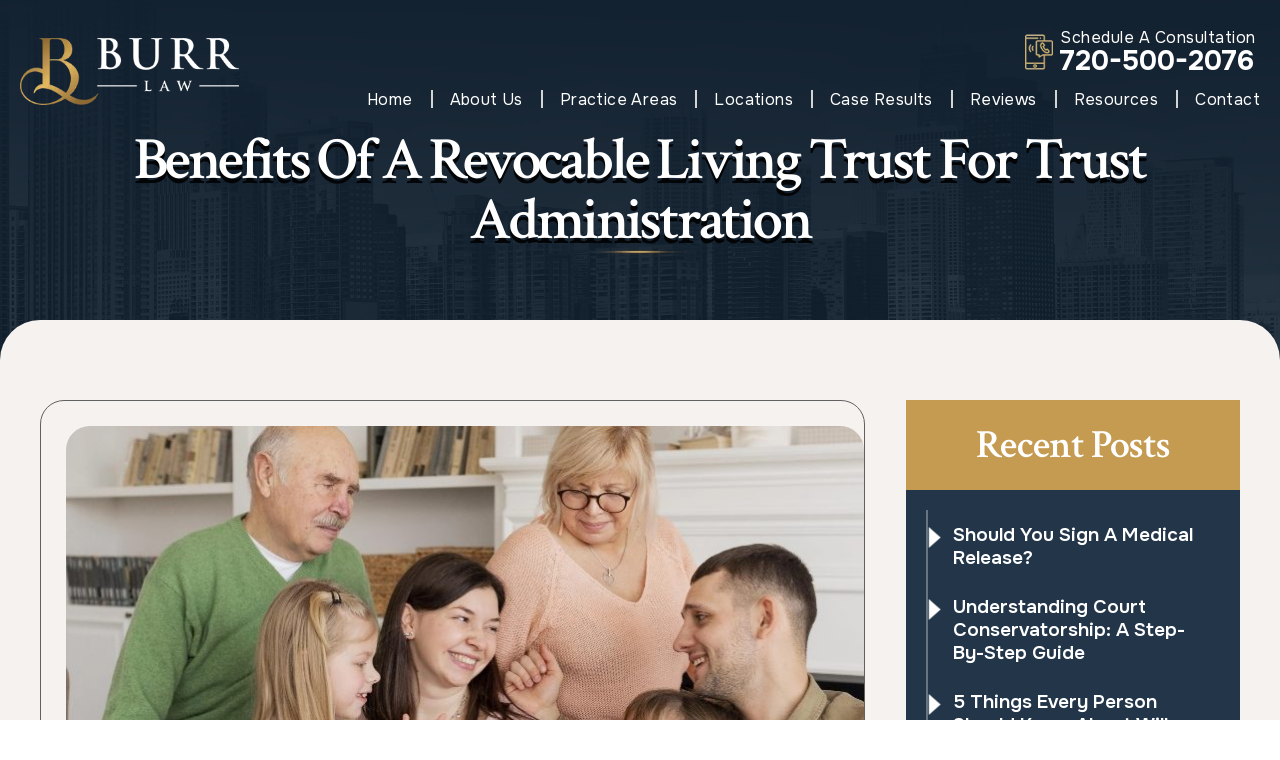

--- FILE ---
content_type: text/html; charset=UTF-8
request_url: https://burr-law.com/blog/benefits-of-a-revocable-living-trust-for-trust-administration/
body_size: 23443
content:
 
<!doctype html>

<html lang="en-US">

<head>

    <meta charset="UTF-8" />
<script>
var gform;gform||(document.addEventListener("gform_main_scripts_loaded",function(){gform.scriptsLoaded=!0}),document.addEventListener("gform/theme/scripts_loaded",function(){gform.themeScriptsLoaded=!0}),window.addEventListener("DOMContentLoaded",function(){gform.domLoaded=!0}),gform={domLoaded:!1,scriptsLoaded:!1,themeScriptsLoaded:!1,isFormEditor:()=>"function"==typeof InitializeEditor,callIfLoaded:function(o){return!(!gform.domLoaded||!gform.scriptsLoaded||!gform.themeScriptsLoaded&&!gform.isFormEditor()||(gform.isFormEditor()&&console.warn("The use of gform.initializeOnLoaded() is deprecated in the form editor context and will be removed in Gravity Forms 3.1."),o(),0))},initializeOnLoaded:function(o){gform.callIfLoaded(o)||(document.addEventListener("gform_main_scripts_loaded",()=>{gform.scriptsLoaded=!0,gform.callIfLoaded(o)}),document.addEventListener("gform/theme/scripts_loaded",()=>{gform.themeScriptsLoaded=!0,gform.callIfLoaded(o)}),window.addEventListener("DOMContentLoaded",()=>{gform.domLoaded=!0,gform.callIfLoaded(o)}))},hooks:{action:{},filter:{}},addAction:function(o,r,e,t){gform.addHook("action",o,r,e,t)},addFilter:function(o,r,e,t){gform.addHook("filter",o,r,e,t)},doAction:function(o){gform.doHook("action",o,arguments)},applyFilters:function(o){return gform.doHook("filter",o,arguments)},removeAction:function(o,r){gform.removeHook("action",o,r)},removeFilter:function(o,r,e){gform.removeHook("filter",o,r,e)},addHook:function(o,r,e,t,n){null==gform.hooks[o][r]&&(gform.hooks[o][r]=[]);var d=gform.hooks[o][r];null==n&&(n=r+"_"+d.length),gform.hooks[o][r].push({tag:n,callable:e,priority:t=null==t?10:t})},doHook:function(r,o,e){var t;if(e=Array.prototype.slice.call(e,1),null!=gform.hooks[r][o]&&((o=gform.hooks[r][o]).sort(function(o,r){return o.priority-r.priority}),o.forEach(function(o){"function"!=typeof(t=o.callable)&&(t=window[t]),"action"==r?t.apply(null,e):e[0]=t.apply(null,e)})),"filter"==r)return e[0]},removeHook:function(o,r,t,n){var e;null!=gform.hooks[o][r]&&(e=(e=gform.hooks[o][r]).filter(function(o,r,e){return!!(null!=n&&n!=o.tag||null!=t&&t!=o.priority)}),gform.hooks[o][r]=e)}});
</script>


    <meta name="viewport" content="width=device-width, initial-scale=1.0, maximum-scale=1.0, user-scalable=no">

    <link rel="profile" href="https://gmpg.org/xfn/11" />

    <meta name='robots' content='index, follow, max-image-preview:large, max-snippet:-1, max-video-preview:-1' />
	<style>img:is([sizes="auto" i], [sizes^="auto," i]) { contain-intrinsic-size: 3000px 1500px }</style>
	
	<!-- This site is optimized with the Yoast SEO plugin v26.4 - https://yoast.com/wordpress/plugins/seo/ -->
	<title>Revocable Living Trust for Trust Administration | Burr Law</title>
	<meta name="description" content="Discover the benefits of a revocable living trust for efficient trust administration and asset protection in Aurora and Denver." />
	<link rel="canonical" href="https://burr-law.com/blog/benefits-of-a-revocable-living-trust-for-trust-administration/" />
	<meta property="og:locale" content="en_US" />
	<meta property="og:type" content="article" />
	<meta property="og:title" content="Revocable Living Trust for Trust Administration | Burr Law" />
	<meta property="og:description" content="Discover the benefits of a revocable living trust for efficient trust administration and asset protection in Aurora and Denver." />
	<meta property="og:url" content="https://burr-law.com/blog/benefits-of-a-revocable-living-trust-for-trust-administration/" />
	<meta property="og:site_name" content="Anna Burr" />
	<meta property="article:published_time" content="2023-05-10T13:42:51+00:00" />
	<meta property="article:modified_time" content="2025-10-27T21:14:07+00:00" />
	<meta property="og:image" content="https://burr-law.com/wp-content/uploads/2024/03/Bg-Primary-copy-2.jpg" />
	<meta property="og:image:width" content="801" />
	<meta property="og:image:height" content="683" />
	<meta property="og:image:type" content="image/jpeg" />
	<meta name="author" content="anna@burr-law.com" />
	<meta name="twitter:card" content="summary_large_image" />
	<meta name="twitter:label1" content="Written by" />
	<meta name="twitter:data1" content="anna@burr-law.com" />
	<meta name="twitter:label2" content="Est. reading time" />
	<meta name="twitter:data2" content="3 minutes" />
	<script type="application/ld+json" class="yoast-schema-graph">{"@context":"https://schema.org","@graph":[{"@type":"WebPage","@id":"https://burr-law.com/blog/benefits-of-a-revocable-living-trust-for-trust-administration/","url":"https://burr-law.com/blog/benefits-of-a-revocable-living-trust-for-trust-administration/","name":"Revocable Living Trust for Trust Administration | Burr Law","isPartOf":{"@id":"https://burr-law.com/#website"},"primaryImageOfPage":{"@id":"https://burr-law.com/blog/benefits-of-a-revocable-living-trust-for-trust-administration/#primaryimage"},"image":{"@id":"https://burr-law.com/blog/benefits-of-a-revocable-living-trust-for-trust-administration/#primaryimage"},"thumbnailUrl":"https://burr-law.com/wp-content/uploads/2024/03/Bg-Primary-copy-2.jpg","datePublished":"2023-05-10T13:42:51+00:00","dateModified":"2025-10-27T21:14:07+00:00","author":{"@id":"https://burr-law.com/#/schema/person/69d5992ab155f06df90a67eb7c59dce4"},"description":"Discover the benefits of a revocable living trust for efficient trust administration and asset protection in Aurora and Denver.","breadcrumb":{"@id":"https://burr-law.com/blog/benefits-of-a-revocable-living-trust-for-trust-administration/#breadcrumb"},"inLanguage":"en-US","potentialAction":[{"@type":"ReadAction","target":["https://burr-law.com/blog/benefits-of-a-revocable-living-trust-for-trust-administration/"]}]},{"@type":"ImageObject","inLanguage":"en-US","@id":"https://burr-law.com/blog/benefits-of-a-revocable-living-trust-for-trust-administration/#primaryimage","url":"https://burr-law.com/wp-content/uploads/2024/03/Bg-Primary-copy-2.jpg","contentUrl":"https://burr-law.com/wp-content/uploads/2024/03/Bg-Primary-copy-2.jpg","width":801,"height":683},{"@type":"BreadcrumbList","@id":"https://burr-law.com/blog/benefits-of-a-revocable-living-trust-for-trust-administration/#breadcrumb","itemListElement":[{"@type":"ListItem","position":1,"name":"Blog","item":"https://burr-law.com/blog/"},{"@type":"ListItem","position":2,"name":"Benefits of a Revocable Living Trust for Trust Administration"}]},{"@type":"WebSite","@id":"https://burr-law.com/#website","url":"https://burr-law.com/","name":"Anna Burr","description":"","potentialAction":[{"@type":"SearchAction","target":{"@type":"EntryPoint","urlTemplate":"https://burr-law.com/?s={search_term_string}"},"query-input":{"@type":"PropertyValueSpecification","valueRequired":true,"valueName":"search_term_string"}}],"inLanguage":"en-US"},{"@type":"Person","@id":"https://burr-law.com/#/schema/person/69d5992ab155f06df90a67eb7c59dce4","name":"anna@burr-law.com","image":{"@type":"ImageObject","inLanguage":"en-US","@id":"https://burr-law.com/#/schema/person/image/","url":"https://secure.gravatar.com/avatar/aa028925181403c3467bc9cb4f41773d5c70982ef7019280c8af2707435774ca?s=96&d=mm&r=g","contentUrl":"https://secure.gravatar.com/avatar/aa028925181403c3467bc9cb4f41773d5c70982ef7019280c8af2707435774ca?s=96&d=mm&r=g","caption":"anna@burr-law.com"},"url":"https://burr-law.com/blog/author/annaburr-law-com/"}]}</script>
	<!-- / Yoast SEO plugin. -->


<link rel="alternate" type="application/rss+xml" title="Anna Burr &raquo; Feed" href="https://burr-law.com/feed/" />
<script>
window._wpemojiSettings = {"baseUrl":"https:\/\/s.w.org\/images\/core\/emoji\/16.0.1\/72x72\/","ext":".png","svgUrl":"https:\/\/s.w.org\/images\/core\/emoji\/16.0.1\/svg\/","svgExt":".svg","source":{"concatemoji":"https:\/\/burr-law.com\/wp-includes\/js\/wp-emoji-release.min.js?ver=6.8.3"}};
/*! This file is auto-generated */
!function(s,n){var o,i,e;function c(e){try{var t={supportTests:e,timestamp:(new Date).valueOf()};sessionStorage.setItem(o,JSON.stringify(t))}catch(e){}}function p(e,t,n){e.clearRect(0,0,e.canvas.width,e.canvas.height),e.fillText(t,0,0);var t=new Uint32Array(e.getImageData(0,0,e.canvas.width,e.canvas.height).data),a=(e.clearRect(0,0,e.canvas.width,e.canvas.height),e.fillText(n,0,0),new Uint32Array(e.getImageData(0,0,e.canvas.width,e.canvas.height).data));return t.every(function(e,t){return e===a[t]})}function u(e,t){e.clearRect(0,0,e.canvas.width,e.canvas.height),e.fillText(t,0,0);for(var n=e.getImageData(16,16,1,1),a=0;a<n.data.length;a++)if(0!==n.data[a])return!1;return!0}function f(e,t,n,a){switch(t){case"flag":return n(e,"\ud83c\udff3\ufe0f\u200d\u26a7\ufe0f","\ud83c\udff3\ufe0f\u200b\u26a7\ufe0f")?!1:!n(e,"\ud83c\udde8\ud83c\uddf6","\ud83c\udde8\u200b\ud83c\uddf6")&&!n(e,"\ud83c\udff4\udb40\udc67\udb40\udc62\udb40\udc65\udb40\udc6e\udb40\udc67\udb40\udc7f","\ud83c\udff4\u200b\udb40\udc67\u200b\udb40\udc62\u200b\udb40\udc65\u200b\udb40\udc6e\u200b\udb40\udc67\u200b\udb40\udc7f");case"emoji":return!a(e,"\ud83e\udedf")}return!1}function g(e,t,n,a){var r="undefined"!=typeof WorkerGlobalScope&&self instanceof WorkerGlobalScope?new OffscreenCanvas(300,150):s.createElement("canvas"),o=r.getContext("2d",{willReadFrequently:!0}),i=(o.textBaseline="top",o.font="600 32px Arial",{});return e.forEach(function(e){i[e]=t(o,e,n,a)}),i}function t(e){var t=s.createElement("script");t.src=e,t.defer=!0,s.head.appendChild(t)}"undefined"!=typeof Promise&&(o="wpEmojiSettingsSupports",i=["flag","emoji"],n.supports={everything:!0,everythingExceptFlag:!0},e=new Promise(function(e){s.addEventListener("DOMContentLoaded",e,{once:!0})}),new Promise(function(t){var n=function(){try{var e=JSON.parse(sessionStorage.getItem(o));if("object"==typeof e&&"number"==typeof e.timestamp&&(new Date).valueOf()<e.timestamp+604800&&"object"==typeof e.supportTests)return e.supportTests}catch(e){}return null}();if(!n){if("undefined"!=typeof Worker&&"undefined"!=typeof OffscreenCanvas&&"undefined"!=typeof URL&&URL.createObjectURL&&"undefined"!=typeof Blob)try{var e="postMessage("+g.toString()+"("+[JSON.stringify(i),f.toString(),p.toString(),u.toString()].join(",")+"));",a=new Blob([e],{type:"text/javascript"}),r=new Worker(URL.createObjectURL(a),{name:"wpTestEmojiSupports"});return void(r.onmessage=function(e){c(n=e.data),r.terminate(),t(n)})}catch(e){}c(n=g(i,f,p,u))}t(n)}).then(function(e){for(var t in e)n.supports[t]=e[t],n.supports.everything=n.supports.everything&&n.supports[t],"flag"!==t&&(n.supports.everythingExceptFlag=n.supports.everythingExceptFlag&&n.supports[t]);n.supports.everythingExceptFlag=n.supports.everythingExceptFlag&&!n.supports.flag,n.DOMReady=!1,n.readyCallback=function(){n.DOMReady=!0}}).then(function(){return e}).then(function(){var e;n.supports.everything||(n.readyCallback(),(e=n.source||{}).concatemoji?t(e.concatemoji):e.wpemoji&&e.twemoji&&(t(e.twemoji),t(e.wpemoji)))}))}((window,document),window._wpemojiSettings);
</script>
<style id='wp-emoji-styles-inline-css'>

	img.wp-smiley, img.emoji {
		display: inline !important;
		border: none !important;
		box-shadow: none !important;
		height: 1em !important;
		width: 1em !important;
		margin: 0 0.07em !important;
		vertical-align: -0.1em !important;
		background: none !important;
		padding: 0 !important;
	}
</style>
<link rel='stylesheet' id='wp-block-library-css' href='https://burr-law.com/wp-includes/css/dist/block-library/style.min.css' media='all' />
<style id='wp-block-library-theme-inline-css'>
.wp-block-audio :where(figcaption){color:#555;font-size:13px;text-align:center}.is-dark-theme .wp-block-audio :where(figcaption){color:#ffffffa6}.wp-block-audio{margin:0 0 1em}.wp-block-code{border:1px solid #ccc;border-radius:4px;font-family:Menlo,Consolas,monaco,monospace;padding:.8em 1em}.wp-block-embed :where(figcaption){color:#555;font-size:13px;text-align:center}.is-dark-theme .wp-block-embed :where(figcaption){color:#ffffffa6}.wp-block-embed{margin:0 0 1em}.blocks-gallery-caption{color:#555;font-size:13px;text-align:center}.is-dark-theme .blocks-gallery-caption{color:#ffffffa6}:root :where(.wp-block-image figcaption){color:#555;font-size:13px;text-align:center}.is-dark-theme :root :where(.wp-block-image figcaption){color:#ffffffa6}.wp-block-image{margin:0 0 1em}.wp-block-pullquote{border-bottom:4px solid;border-top:4px solid;color:currentColor;margin-bottom:1.75em}.wp-block-pullquote cite,.wp-block-pullquote footer,.wp-block-pullquote__citation{color:currentColor;font-size:.8125em;font-style:normal;text-transform:uppercase}.wp-block-quote{border-left:.25em solid;margin:0 0 1.75em;padding-left:1em}.wp-block-quote cite,.wp-block-quote footer{color:currentColor;font-size:.8125em;font-style:normal;position:relative}.wp-block-quote:where(.has-text-align-right){border-left:none;border-right:.25em solid;padding-left:0;padding-right:1em}.wp-block-quote:where(.has-text-align-center){border:none;padding-left:0}.wp-block-quote.is-large,.wp-block-quote.is-style-large,.wp-block-quote:where(.is-style-plain){border:none}.wp-block-search .wp-block-search__label{font-weight:700}.wp-block-search__button{border:1px solid #ccc;padding:.375em .625em}:where(.wp-block-group.has-background){padding:1.25em 2.375em}.wp-block-separator.has-css-opacity{opacity:.4}.wp-block-separator{border:none;border-bottom:2px solid;margin-left:auto;margin-right:auto}.wp-block-separator.has-alpha-channel-opacity{opacity:1}.wp-block-separator:not(.is-style-wide):not(.is-style-dots){width:100px}.wp-block-separator.has-background:not(.is-style-dots){border-bottom:none;height:1px}.wp-block-separator.has-background:not(.is-style-wide):not(.is-style-dots){height:2px}.wp-block-table{margin:0 0 1em}.wp-block-table td,.wp-block-table th{word-break:normal}.wp-block-table :where(figcaption){color:#555;font-size:13px;text-align:center}.is-dark-theme .wp-block-table :where(figcaption){color:#ffffffa6}.wp-block-video :where(figcaption){color:#555;font-size:13px;text-align:center}.is-dark-theme .wp-block-video :where(figcaption){color:#ffffffa6}.wp-block-video{margin:0 0 1em}:root :where(.wp-block-template-part.has-background){margin-bottom:0;margin-top:0;padding:1.25em 2.375em}
</style>
<style id='classic-theme-styles-inline-css'>
/*! This file is auto-generated */
.wp-block-button__link{color:#fff;background-color:#32373c;border-radius:9999px;box-shadow:none;text-decoration:none;padding:calc(.667em + 2px) calc(1.333em + 2px);font-size:1.125em}.wp-block-file__button{background:#32373c;color:#fff;text-decoration:none}
</style>
<style id='global-styles-inline-css'>
:root{--wp--preset--aspect-ratio--square: 1;--wp--preset--aspect-ratio--4-3: 4/3;--wp--preset--aspect-ratio--3-4: 3/4;--wp--preset--aspect-ratio--3-2: 3/2;--wp--preset--aspect-ratio--2-3: 2/3;--wp--preset--aspect-ratio--16-9: 16/9;--wp--preset--aspect-ratio--9-16: 9/16;--wp--preset--color--black: #000000;--wp--preset--color--cyan-bluish-gray: #abb8c3;--wp--preset--color--white: #FFF;--wp--preset--color--pale-pink: #f78da7;--wp--preset--color--vivid-red: #cf2e2e;--wp--preset--color--luminous-vivid-orange: #ff6900;--wp--preset--color--luminous-vivid-amber: #fcb900;--wp--preset--color--light-green-cyan: #7bdcb5;--wp--preset--color--vivid-green-cyan: #00d084;--wp--preset--color--pale-cyan-blue: #8ed1fc;--wp--preset--color--vivid-cyan-blue: #0693e3;--wp--preset--color--vivid-purple: #9b51e0;--wp--preset--color--primary: #0073a8;--wp--preset--color--secondary: #005075;--wp--preset--color--dark-gray: #111;--wp--preset--color--light-gray: #767676;--wp--preset--gradient--vivid-cyan-blue-to-vivid-purple: linear-gradient(135deg,rgba(6,147,227,1) 0%,rgb(155,81,224) 100%);--wp--preset--gradient--light-green-cyan-to-vivid-green-cyan: linear-gradient(135deg,rgb(122,220,180) 0%,rgb(0,208,130) 100%);--wp--preset--gradient--luminous-vivid-amber-to-luminous-vivid-orange: linear-gradient(135deg,rgba(252,185,0,1) 0%,rgba(255,105,0,1) 100%);--wp--preset--gradient--luminous-vivid-orange-to-vivid-red: linear-gradient(135deg,rgba(255,105,0,1) 0%,rgb(207,46,46) 100%);--wp--preset--gradient--very-light-gray-to-cyan-bluish-gray: linear-gradient(135deg,rgb(238,238,238) 0%,rgb(169,184,195) 100%);--wp--preset--gradient--cool-to-warm-spectrum: linear-gradient(135deg,rgb(74,234,220) 0%,rgb(151,120,209) 20%,rgb(207,42,186) 40%,rgb(238,44,130) 60%,rgb(251,105,98) 80%,rgb(254,248,76) 100%);--wp--preset--gradient--blush-light-purple: linear-gradient(135deg,rgb(255,206,236) 0%,rgb(152,150,240) 100%);--wp--preset--gradient--blush-bordeaux: linear-gradient(135deg,rgb(254,205,165) 0%,rgb(254,45,45) 50%,rgb(107,0,62) 100%);--wp--preset--gradient--luminous-dusk: linear-gradient(135deg,rgb(255,203,112) 0%,rgb(199,81,192) 50%,rgb(65,88,208) 100%);--wp--preset--gradient--pale-ocean: linear-gradient(135deg,rgb(255,245,203) 0%,rgb(182,227,212) 50%,rgb(51,167,181) 100%);--wp--preset--gradient--electric-grass: linear-gradient(135deg,rgb(202,248,128) 0%,rgb(113,206,126) 100%);--wp--preset--gradient--midnight: linear-gradient(135deg,rgb(2,3,129) 0%,rgb(40,116,252) 100%);--wp--preset--font-size--small: 19.5px;--wp--preset--font-size--medium: 20px;--wp--preset--font-size--large: 36.5px;--wp--preset--font-size--x-large: 42px;--wp--preset--font-size--normal: 22px;--wp--preset--font-size--huge: 49.5px;--wp--preset--spacing--20: 0.44rem;--wp--preset--spacing--30: 0.67rem;--wp--preset--spacing--40: 1rem;--wp--preset--spacing--50: 1.5rem;--wp--preset--spacing--60: 2.25rem;--wp--preset--spacing--70: 3.38rem;--wp--preset--spacing--80: 5.06rem;--wp--preset--shadow--natural: 6px 6px 9px rgba(0, 0, 0, 0.2);--wp--preset--shadow--deep: 12px 12px 50px rgba(0, 0, 0, 0.4);--wp--preset--shadow--sharp: 6px 6px 0px rgba(0, 0, 0, 0.2);--wp--preset--shadow--outlined: 6px 6px 0px -3px rgba(255, 255, 255, 1), 6px 6px rgba(0, 0, 0, 1);--wp--preset--shadow--crisp: 6px 6px 0px rgba(0, 0, 0, 1);}:where(.is-layout-flex){gap: 0.5em;}:where(.is-layout-grid){gap: 0.5em;}body .is-layout-flex{display: flex;}.is-layout-flex{flex-wrap: wrap;align-items: center;}.is-layout-flex > :is(*, div){margin: 0;}body .is-layout-grid{display: grid;}.is-layout-grid > :is(*, div){margin: 0;}:where(.wp-block-columns.is-layout-flex){gap: 2em;}:where(.wp-block-columns.is-layout-grid){gap: 2em;}:where(.wp-block-post-template.is-layout-flex){gap: 1.25em;}:where(.wp-block-post-template.is-layout-grid){gap: 1.25em;}.has-black-color{color: var(--wp--preset--color--black) !important;}.has-cyan-bluish-gray-color{color: var(--wp--preset--color--cyan-bluish-gray) !important;}.has-white-color{color: var(--wp--preset--color--white) !important;}.has-pale-pink-color{color: var(--wp--preset--color--pale-pink) !important;}.has-vivid-red-color{color: var(--wp--preset--color--vivid-red) !important;}.has-luminous-vivid-orange-color{color: var(--wp--preset--color--luminous-vivid-orange) !important;}.has-luminous-vivid-amber-color{color: var(--wp--preset--color--luminous-vivid-amber) !important;}.has-light-green-cyan-color{color: var(--wp--preset--color--light-green-cyan) !important;}.has-vivid-green-cyan-color{color: var(--wp--preset--color--vivid-green-cyan) !important;}.has-pale-cyan-blue-color{color: var(--wp--preset--color--pale-cyan-blue) !important;}.has-vivid-cyan-blue-color{color: var(--wp--preset--color--vivid-cyan-blue) !important;}.has-vivid-purple-color{color: var(--wp--preset--color--vivid-purple) !important;}.has-black-background-color{background-color: var(--wp--preset--color--black) !important;}.has-cyan-bluish-gray-background-color{background-color: var(--wp--preset--color--cyan-bluish-gray) !important;}.has-white-background-color{background-color: var(--wp--preset--color--white) !important;}.has-pale-pink-background-color{background-color: var(--wp--preset--color--pale-pink) !important;}.has-vivid-red-background-color{background-color: var(--wp--preset--color--vivid-red) !important;}.has-luminous-vivid-orange-background-color{background-color: var(--wp--preset--color--luminous-vivid-orange) !important;}.has-luminous-vivid-amber-background-color{background-color: var(--wp--preset--color--luminous-vivid-amber) !important;}.has-light-green-cyan-background-color{background-color: var(--wp--preset--color--light-green-cyan) !important;}.has-vivid-green-cyan-background-color{background-color: var(--wp--preset--color--vivid-green-cyan) !important;}.has-pale-cyan-blue-background-color{background-color: var(--wp--preset--color--pale-cyan-blue) !important;}.has-vivid-cyan-blue-background-color{background-color: var(--wp--preset--color--vivid-cyan-blue) !important;}.has-vivid-purple-background-color{background-color: var(--wp--preset--color--vivid-purple) !important;}.has-black-border-color{border-color: var(--wp--preset--color--black) !important;}.has-cyan-bluish-gray-border-color{border-color: var(--wp--preset--color--cyan-bluish-gray) !important;}.has-white-border-color{border-color: var(--wp--preset--color--white) !important;}.has-pale-pink-border-color{border-color: var(--wp--preset--color--pale-pink) !important;}.has-vivid-red-border-color{border-color: var(--wp--preset--color--vivid-red) !important;}.has-luminous-vivid-orange-border-color{border-color: var(--wp--preset--color--luminous-vivid-orange) !important;}.has-luminous-vivid-amber-border-color{border-color: var(--wp--preset--color--luminous-vivid-amber) !important;}.has-light-green-cyan-border-color{border-color: var(--wp--preset--color--light-green-cyan) !important;}.has-vivid-green-cyan-border-color{border-color: var(--wp--preset--color--vivid-green-cyan) !important;}.has-pale-cyan-blue-border-color{border-color: var(--wp--preset--color--pale-cyan-blue) !important;}.has-vivid-cyan-blue-border-color{border-color: var(--wp--preset--color--vivid-cyan-blue) !important;}.has-vivid-purple-border-color{border-color: var(--wp--preset--color--vivid-purple) !important;}.has-vivid-cyan-blue-to-vivid-purple-gradient-background{background: var(--wp--preset--gradient--vivid-cyan-blue-to-vivid-purple) !important;}.has-light-green-cyan-to-vivid-green-cyan-gradient-background{background: var(--wp--preset--gradient--light-green-cyan-to-vivid-green-cyan) !important;}.has-luminous-vivid-amber-to-luminous-vivid-orange-gradient-background{background: var(--wp--preset--gradient--luminous-vivid-amber-to-luminous-vivid-orange) !important;}.has-luminous-vivid-orange-to-vivid-red-gradient-background{background: var(--wp--preset--gradient--luminous-vivid-orange-to-vivid-red) !important;}.has-very-light-gray-to-cyan-bluish-gray-gradient-background{background: var(--wp--preset--gradient--very-light-gray-to-cyan-bluish-gray) !important;}.has-cool-to-warm-spectrum-gradient-background{background: var(--wp--preset--gradient--cool-to-warm-spectrum) !important;}.has-blush-light-purple-gradient-background{background: var(--wp--preset--gradient--blush-light-purple) !important;}.has-blush-bordeaux-gradient-background{background: var(--wp--preset--gradient--blush-bordeaux) !important;}.has-luminous-dusk-gradient-background{background: var(--wp--preset--gradient--luminous-dusk) !important;}.has-pale-ocean-gradient-background{background: var(--wp--preset--gradient--pale-ocean) !important;}.has-electric-grass-gradient-background{background: var(--wp--preset--gradient--electric-grass) !important;}.has-midnight-gradient-background{background: var(--wp--preset--gradient--midnight) !important;}.has-small-font-size{font-size: var(--wp--preset--font-size--small) !important;}.has-medium-font-size{font-size: var(--wp--preset--font-size--medium) !important;}.has-large-font-size{font-size: var(--wp--preset--font-size--large) !important;}.has-x-large-font-size{font-size: var(--wp--preset--font-size--x-large) !important;}
:where(.wp-block-post-template.is-layout-flex){gap: 1.25em;}:where(.wp-block-post-template.is-layout-grid){gap: 1.25em;}
:where(.wp-block-columns.is-layout-flex){gap: 2em;}:where(.wp-block-columns.is-layout-grid){gap: 2em;}
:root :where(.wp-block-pullquote){font-size: 1.5em;line-height: 1.6;}
</style>
<link rel='stylesheet' id='ez-toc-css' href='https://burr-law.com/wp-content/plugins/easy-table-of-contents/assets/css/screen.min.css' media='all' />
<style id='ez-toc-inline-css'>
div#ez-toc-container .ez-toc-title {font-size: 120%;}div#ez-toc-container .ez-toc-title {font-weight: 500;}div#ez-toc-container ul li , div#ez-toc-container ul li a {font-size: 95%;}div#ez-toc-container ul li , div#ez-toc-container ul li a {font-weight: 500;}div#ez-toc-container nav ul ul li {font-size: 90%;}.ez-toc-box-title {font-weight: bold; margin-bottom: 10px; text-align: center; text-transform: uppercase; letter-spacing: 1px; color: #666; padding-bottom: 5px;position:absolute;top:-4%;left:5%;background-color: inherit;transition: top 0.3s ease;}.ez-toc-box-title.toc-closed {top:-25%;}ul.ez-toc-list a.ez-toc-link { padding: 3px 0 0 20px; }
</style>
<link rel='stylesheet' id='twentynineteen-style-css' href='https://burr-law.com/wp-content/themes/burr-law/style.css' media='all' />
<link rel='stylesheet' id='twentynineteen-print-style-css' href='https://burr-law.com/wp-content/themes/twentynineteen/print.css' media='print' />
<link rel='stylesheet' id='font-awesome-css' href='https://burr-law.com/wp-content/plugins/popup-anything-on-click/assets/css/font-awesome.min.css' media='all' />
<link rel='stylesheet' id='popupaoc-public-style-css' href='https://burr-law.com/wp-content/plugins/popup-anything-on-click/assets/css/popupaoc-public.css' media='all' />
<script src="https://burr-law.com/wp-includes/js/jquery/jquery.min.js?ver=3.7.1" id="jquery-core-js"></script>
<script src="https://burr-law.com/wp-includes/js/jquery/jquery-migrate.min.js?ver=3.4.1" id="jquery-migrate-js"></script>
<link rel="https://api.w.org/" href="https://burr-law.com/wp-json/" /><link rel="alternate" title="JSON" type="application/json" href="https://burr-law.com/wp-json/wp/v2/posts/494" /><link rel="EditURI" type="application/rsd+xml" title="RSD" href="https://burr-law.com/xmlrpc.php?rsd" />
<meta name="generator" content="WordPress 6.8.3" />
<link rel='shortlink' href='https://burr-law.com/?p=494' />
<link rel="alternate" title="oEmbed (JSON)" type="application/json+oembed" href="https://burr-law.com/wp-json/oembed/1.0/embed?url=https%3A%2F%2Fburr-law.com%2Fblog%2Fbenefits-of-a-revocable-living-trust-for-trust-administration%2F" />
<link rel="alternate" title="oEmbed (XML)" type="text/xml+oembed" href="https://burr-law.com/wp-json/oembed/1.0/embed?url=https%3A%2F%2Fburr-law.com%2Fblog%2Fbenefits-of-a-revocable-living-trust-for-trust-administration%2F&#038;format=xml" />
<script type="text/javascript" src="//script.crazyegg.com/pages/scripts/0022/1041.js" async="async"></script>
<!-- Schema & Structured Data For WP v1.52 - -->
<script type="application/ld+json" class="saswp-schema-markup-output">
[{"@context":"https:\/\/schema.org\/","@graph":[{"@context":"https:\/\/schema.org\/","@type":"SiteNavigationElement","@id":"https:\/\/burr-law.com\/#home","name":"Home","url":"https:\/\/burr-law.com\/"},{"@context":"https:\/\/schema.org\/","@type":"SiteNavigationElement","@id":"https:\/\/burr-law.com\/#about-us","name":"About Us","url":"https:\/\/burr-law.com\/about\/"},{"@context":"https:\/\/schema.org\/","@type":"SiteNavigationElement","@id":"https:\/\/burr-law.com\/#anna-burr","name":"Anna Burr","url":"https:\/\/burr-law.com\/about\/anna-burr\/"},{"@context":"https:\/\/schema.org\/","@type":"SiteNavigationElement","@id":"https:\/\/burr-law.com\/#stephanie-coffman","name":"Stephanie Coffman","url":"https:\/\/burr-law.com\/about\/stephanie-coffman\/"},{"@context":"https:\/\/schema.org\/","@type":"SiteNavigationElement","@id":"https:\/\/burr-law.com\/#kaela-carpenter","name":"Kaela Carpenter","url":"https:\/\/burr-law.com\/about\/kaela-carpenter\/"},{"@context":"https:\/\/schema.org\/","@type":"SiteNavigationElement","@id":"https:\/\/burr-law.com\/#annemarie-peacock","name":"AnneMarie Peacock","url":"https:\/\/burr-law.com\/about\/annemarie-peacock\/"},{"@context":"https:\/\/schema.org\/","@type":"SiteNavigationElement","@id":"https:\/\/burr-law.com\/#mimi","name":"Mimi","url":"https:\/\/burr-law.com\/about\/mimi\/"},{"@context":"https:\/\/schema.org\/","@type":"SiteNavigationElement","@id":"https:\/\/burr-law.com\/#practice-areas","name":"Practice Areas","url":"https:\/\/burr-law.com\/practice-areas\/"},{"@context":"https:\/\/schema.org\/","@type":"SiteNavigationElement","@id":"https:\/\/burr-law.com\/#estate-planning","name":"Estate Planning","url":"https:\/\/burr-law.com\/aurora-estate-planning-attorney\/"},{"@context":"https:\/\/schema.org\/","@type":"SiteNavigationElement","@id":"https:\/\/burr-law.com\/#trust-administration","name":"Trust Administration","url":"https:\/\/burr-law.com\/aurora-trust-administration-lawyer\/"},{"@context":"https:\/\/schema.org\/","@type":"SiteNavigationElement","@id":"https:\/\/burr-law.com\/#wills","name":"Wills","url":"https:\/\/burr-law.com\/aurora-wills-attorney\/"},{"@context":"https:\/\/schema.org\/","@type":"SiteNavigationElement","@id":"https:\/\/burr-law.com\/#conservatorship","name":"Conservatorship","url":"https:\/\/burr-law.com\/aurora-conservatorship-attorney\/"},{"@context":"https:\/\/schema.org\/","@type":"SiteNavigationElement","@id":"https:\/\/burr-law.com\/#guardianship","name":"Guardianship","url":"https:\/\/burr-law.com\/aurora-guardianship-lawyer\/"},{"@context":"https:\/\/schema.org\/","@type":"SiteNavigationElement","@id":"https:\/\/burr-law.com\/#estate-tax-protection","name":"Estate Tax Protection","url":"https:\/\/burr-law.com\/aurora-estate-tax-protection-lawyer\/"},{"@context":"https:\/\/schema.org\/","@type":"SiteNavigationElement","@id":"https:\/\/burr-law.com\/#asset-protection-planning","name":"Asset Protection Planning","url":"https:\/\/burr-law.com\/aurora-asset-protection-planning-lawyer\/"},{"@context":"https:\/\/schema.org\/","@type":"SiteNavigationElement","@id":"https:\/\/burr-law.com\/#special-needs-planning","name":"Special Needs Planning","url":"https:\/\/burr-law.com\/aurora-special-needs-planning-lawyer\/"},{"@context":"https:\/\/schema.org\/","@type":"SiteNavigationElement","@id":"https:\/\/burr-law.com\/#medicaid-planning","name":"Medicaid Planning","url":"https:\/\/burr-law.com\/aurora-medicaid-planning-lawyer\/"},{"@context":"https:\/\/schema.org\/","@type":"SiteNavigationElement","@id":"https:\/\/burr-law.com\/#probate","name":"Probate","url":"https:\/\/burr-law.com\/aurora-probate-attorney\/"},{"@context":"https:\/\/schema.org\/","@type":"SiteNavigationElement","@id":"https:\/\/burr-law.com\/#personal-injury","name":"Personal Injury","url":"https:\/\/burr-law.com\/aurora-personal-injury-lawyer\/"},{"@context":"https:\/\/schema.org\/","@type":"SiteNavigationElement","@id":"https:\/\/burr-law.com\/#bicycle-pedestrian-accident","name":"Bicycle & Pedestrian Accident","url":"https:\/\/burr-law.com\/aurora-bicycle-and-pedestrian-accident-lawyer\/"},{"@context":"https:\/\/schema.org\/","@type":"SiteNavigationElement","@id":"https:\/\/burr-law.com\/#traumatic-brain-injury","name":"Traumatic Brain Injury","url":"https:\/\/burr-law.com\/aurora-traumatic-brain-injury-lawyer\/"},{"@context":"https:\/\/schema.org\/","@type":"SiteNavigationElement","@id":"https:\/\/burr-law.com\/#bus-accident","name":"Bus Accident","url":"https:\/\/burr-law.com\/aurora-bus-accident-lawyer\/"},{"@context":"https:\/\/schema.org\/","@type":"SiteNavigationElement","@id":"https:\/\/burr-law.com\/#car-accident","name":"Car Accident","url":"https:\/\/burr-law.com\/aurora-car-accident-lawyer\/"},{"@context":"https:\/\/schema.org\/","@type":"SiteNavigationElement","@id":"https:\/\/burr-law.com\/#motorcycle-accident","name":"Motorcycle Accident","url":"https:\/\/burr-law.com\/aurora-motorcycle-accident-lawyer\/"},{"@context":"https:\/\/schema.org\/","@type":"SiteNavigationElement","@id":"https:\/\/burr-law.com\/#slip-fall-accidents","name":"Slip & Fall Accidents","url":"https:\/\/burr-law.com\/aurora-slip-and-fall-lawyer\/"},{"@context":"https:\/\/schema.org\/","@type":"SiteNavigationElement","@id":"https:\/\/burr-law.com\/#truck-accidents","name":"Truck Accidents","url":"https:\/\/burr-law.com\/aurora-truck-accident-lawyer\/"},{"@context":"https:\/\/schema.org\/","@type":"SiteNavigationElement","@id":"https:\/\/burr-law.com\/#locations","name":"Locations","url":"https:\/\/burr-law.com\/locations\/"},{"@context":"https:\/\/schema.org\/","@type":"SiteNavigationElement","@id":"https:\/\/burr-law.com\/#denver","name":"Denver","url":"https:\/\/burr-law.com\/denver-estate-planning-attorney\/"},{"@context":"https:\/\/schema.org\/","@type":"SiteNavigationElement","@id":"https:\/\/burr-law.com\/#aurora","name":"Aurora","url":"https:\/\/burr-law.com\/aurora-estate-planning-attorney\/"},{"@context":"https:\/\/schema.org\/","@type":"SiteNavigationElement","@id":"https:\/\/burr-law.com\/#centennial","name":"Centennial","url":"https:\/\/burr-law.com\/centennial-estate-planning-attorney\/"},{"@context":"https:\/\/schema.org\/","@type":"SiteNavigationElement","@id":"https:\/\/burr-law.com\/#parker","name":"Parker","url":"https:\/\/burr-law.com\/parker-estate-planning-attorney\/"},{"@context":"https:\/\/schema.org\/","@type":"SiteNavigationElement","@id":"https:\/\/burr-law.com\/#case-results","name":"Case Results","url":"https:\/\/burr-law.com\/case-results\/"},{"@context":"https:\/\/schema.org\/","@type":"SiteNavigationElement","@id":"https:\/\/burr-law.com\/#reviews","name":"Reviews","url":"https:\/\/burr-law.com\/reviews\/"},{"@context":"https:\/\/schema.org\/","@type":"SiteNavigationElement","@id":"https:\/\/burr-law.com\/#resources","name":"Resources","url":"https:\/\/burr-law.com\/"},{"@context":"https:\/\/schema.org\/","@type":"SiteNavigationElement","@id":"https:\/\/burr-law.com\/#blog","name":"Blog","url":"https:\/\/burr-law.com\/blog\/"},{"@context":"https:\/\/schema.org\/","@type":"SiteNavigationElement","@id":"https:\/\/burr-law.com\/#six-mistakes-report","name":"Six Mistakes Report","url":"https:\/\/burr-law.com\/six-mistakes-report\/"},{"@context":"https:\/\/schema.org\/","@type":"SiteNavigationElement","@id":"https:\/\/burr-law.com\/#upcoming-events","name":"Upcoming Events","url":"https:\/\/burr-law.com\/upcoming-events\/"},{"@context":"https:\/\/schema.org\/","@type":"SiteNavigationElement","@id":"https:\/\/burr-law.com\/#video-library","name":"Video Library","url":"https:\/\/burr-law.com\/video-library\/"},{"@context":"https:\/\/schema.org\/","@type":"SiteNavigationElement","@id":"https:\/\/burr-law.com\/#on-demand-webinar","name":"On-demand Webinar","url":"https:\/\/my.demio.com\/ref\/coLFbRaZwtHH98fS"},{"@context":"https:\/\/schema.org\/","@type":"SiteNavigationElement","@id":"https:\/\/burr-law.com\/#contact","name":"Contact","url":"https:\/\/burr-law.com\/contact\/"}]}]
</script>

<!-- Google tag (gtag.js) -->
<script async src="https://www.googletagmanager.com/gtag/js?id=AW-620765592"></script>
<script>
  window.dataLayer = window.dataLayer || [];
  function gtag(){dataLayer.push(arguments);}
  gtag('js', new Date());

  gtag('config', 'AW-620765592');
</script><!-- Google Tag Manager -->
<script>(function(w,d,s,l,i){w[l]=w[l]||[];w[l].push({'gtm.start':
new Date().getTime(),event:'gtm.js'});var f=d.getElementsByTagName(s)[0],
j=d.createElement(s),dl=l!='dataLayer'?'&l='+l:'';j.async=true;j.src=
'https://www.googletagmanager.com/gtm.js?id='+i+dl;f.parentNode.insertBefore(j,f);
})(window,document,'script','dataLayer','GTM-T2MF65J5');</script>
<!-- End Google Tag Manager -->
<!-- Google tag (gtag.js) -->
<script async src="https://www.googletagmanager.com/gtag/js?id=G-DZSNWFXRQC"></script>
<script>
  window.dataLayer = window.dataLayer || [];
  function gtag(){dataLayer.push(arguments);}
  gtag('js', new Date());

  gtag('config', 'G-DZSNWFXRQC');
  gtag('config', 'AW-620765592');
  gtag('config', 'G-PYDW4PNDLD');
  gtag('config', 'G-CPSL0HPG8G');
</script>
<!-- Facebook Pixel Code -->
<script>
!function(f,b,e,v,n,t,s){if(f.fbq)return;n=f.fbq=function(){n.callMethod?
n.callMethod.apply(n,arguments):n.queue.push(arguments)};if(!f._fbq)f._fbq=n;
n.push=n;n.loaded=!0;n.version='2.0';n.queue=[];t=b.createElement(e);t.async=!0;
t.src=v;s=b.getElementsByTagName(e)[0];s.parentNode.insertBefore(t,s)}(window,
document,'script','https://connect.facebook.net/en_US/fbevents.js');
fbq('init', '946368377590010');
fbq('track', 'PageView');
</script>
<noscript><img height="1" width="1" style="display:none"
src="https://www.facebook.com/tr?id=946368377590010&ev=PageView&noscript=1"
/></noscript>
<!-- DO NOT MODIFY -->
<!-- End Facebook Pixel Code --><link rel="icon" href="https://burr-law.com/wp-content/uploads/2024/03/favi-con.png" sizes="32x32" />
<link rel="icon" href="https://burr-law.com/wp-content/uploads/2024/03/favi-con.png" sizes="192x192" />
<link rel="apple-touch-icon" href="https://burr-law.com/wp-content/uploads/2024/03/favi-con.png" />
<meta name="msapplication-TileImage" content="https://burr-law.com/wp-content/uploads/2024/03/favi-con.png" />
		<style id="wp-custom-css">
			@media screen and (max-width: 991px) {
.ftrblk {padding: 20px 10px 20px 55px;}
.ftrblk h5 {font-size: 15px !important;}
}  


.page_default .genpg-rite .inr-smrt-mny-prt.aug-15{
	background-image: url(https://burr-law.com/wp-content/uploads/2024/07/inr_smrt_bg_img-new.jpg);
	margin-bottom:30px;
}
.From.landing .lform input.gform_button.button {
    width: 100%;
    cursor: pointer;
}

.From.landing .gform_legacy_markup_wrapper.gform_validation_error .gform_body ul li.gfield.gfield_error:not(.gf_left_half):not(.gf_right_half) {
        max-width: 100% !important;
    }
.page_bnr.landing-page {
    background: #000;padding: 170px 0 60px;
}
.page_bnr.landing-page .page_title h1 {
    margin: 0;
}
.page_default.landing-page {padding: 90px 0; border-radius: 0px;margin: 0;}
.page_default.landing-page .genpg-rite h5 {
    font-weight: 600;
    text-align: center;
    margin: 0;
}
.From.landing .gfield_description.instruction.validation_message {
    bottom: 0 !important;
    top: inherit;
}
.genpg-rite.full-width {margin: 0;}
.gform_legacy_markup_wrapper li.gfield.gfield_error.gfield_contains_required div.gfield_description {
    max-width: 100% !important;
    padding-right: 16px !important;
}
.lform .gfield .gfield_description {
    font-size: 12px !important;
    position: absolute !important;
    top: 35px;
    right: 0 !important;
    color: #d7403a;
    font-weight: 400 !important;
}
    .gform_legacy_markup_wrapper.gform_validation_error .gform_body ul li.gfield.gfield_error:not(.gf_left_half):not(.gf_right_half) {
        max-width: 100% !important;
    }
    .gform_legacy_markup_wrapper ul.gform_fields li.gfield {
        padding-right: 0 !important;
    }.gfield_description.instruction.validation_message {
    bottom: 1px !important;
    top: inherit;
}
div#gform_7_validation_container {
    display: none;
}
.From.landing .lform ul li.gfield {
    width: 100% !important;
    max-width: calc(100% - 0px) !important;
}
.gform_legacy_markup_wrapper .field_description_below .gfield_description {
    padding-top: 0 !important;
    text-align: right !important;
}
.gform_legacy_markup_wrapper li.gfield.gfield_error, .gform_legacy_markup_wrapper li.gfield.gfield_error.gfield_contains_required.gfield_creditcard_warning {
    background-color: transparent !important;
    margin-bottom: 0px !important;
    border-top: none !important;
    border-bottom: none !important;
    padding-bottom: 0 !important;
    padding-top: 0 !important;
    box-sizing: border-box;
}
.page_default .genpg-rite .inr-smrt-mny-prt.aug-15 a.cmn-btn {
    color: #fff;
    text-transform: uppercase;
}

 body.page-template-landing-home-page .hm-form-sec, body.page-template-landing-home-page .logo-rit {
    display: none;
}
.ftr-consult-form .gform_wrapper .top_label input, .ftr-consult-form .gform_wrapper .top_label input, .ftr-consult-form .gform_wrapper .top_label textarea {width: 100% !important;}
.ftr-consult-form .gform_wrapper ul.gform_fields li.chk.gfield input {width: auto !important;}
body.page-template-landing-home-page .head-sec {background-color: #000;padding-bottom: 30px;}
.lbanner.landing {padding: 200px 0 50px;}
.ibanner-item {background-color: #0b1926;padding: 50px;}
.ibanner-item h1 {color: #fff;font-weight: 700;}
.ibanner-item p {color: #fff;}
.ibanner-item h1 strong {color: #c59b51;}
.ibanner-item .ban-btn {margin-bottom: 0;}
body.page-template-landing-home-page h2 {text-align: center;font-weight: 700;}
.gh-list {display: flex;flex-wrap: wrap;justify-content: space-between;    margin: 0 0 50px;}
.gh-item {padding: 30px;border: 2px solid #c59b51;width: 49%;border-radius: 10px;}
.gh-item h5 {font-size: 22px;font-weight: 700;color: #c59b51;}
.gh-item ul li:before {
    position: absolute;
    content: "";
    left: 0;
    width: 0;
    height: 0;
    border-top: 10px solid transparent;
    border-left: 10px solid #c59b51;
    border-bottom: 10px solid transparent;
    top: 2px;
}
.gh-item ul li {
    position: relative;
    padding: 0 0 0 20px;
}
.wst-list {
    display: flex
;
    justify-content: space-around;
}
.wst-item {
    width: 30%;
    text-align: center;
}
.trust.landing {
    padding: 50px;
    position: relative;
    z-index: 1;
}
.trust.landing:before {
    position: absolute;
    content: "";
    width: calc(100% - 20%);
    height: 100%;
    top: 0;
    right: 0;
    bottom: 0;
    left: 0;
    margin: auto;
    background-color: #f9fafb;
    z-index: -1;
}
.wst-item h3 {
    font-size: 30px;
    font-weight: 700;
    color: #c59b51;
    margin: 0;
}
.lform h2.gform_title {
    display: none;
}
.From.landing {
    padding: 50px 0;
}
.From.landing p {
    text-align: center;
}
.lform input {
    width: 100%;
    padding: 10px;
    border: 1px solid #e5e7eb;
    border-radius: 5px;
}
.lform {
    width: 100%;
    max-width: 700px;
    margin: auto;
}

.lform .gfield .gfield_description {
    font-size: 13px;
    position: absolute;
    top: 40px;
    right: 11px;
    color: #d7403a;
}
.lform .gfield label span.gfield_required {
    display: none;
}
.lform .gfield label {
    margin: 0 0 10px !important;
    display: block;
}
.lform input.gform_button.button {
    background-color: #c59b51;
    color: #fff;
    font-weight: 700;
}
.lform input.gform_button.button:hover{
	background-color: #fff;
    color: #c59b51;border-color: #c59b51;
}

.lform .gfield {
    margin: 0 0 20px;position: relative;
}

.cpy-inr.landing {background-color: #111827;padding: 30px;text-align: center;}
.cpy-inr.landing p{ color: #fff;    margin: 0;}
.cpy-inr.landing p.copy-para {color: #c59b51;}

body.page-template-landing-home-page .mobile_src_nav{ display:none;}
body.page-template-landing-thank-you-page .logo-rit {
    display: none;
}

@media screen and (max-width: 1440px) {
	.page_bnr.landing-page {padding: 130px 0 50px;}
	.page_default.landing-page {padding: 70px 0;}


}


@media screen and (max-width: 991px) {
body.page-template-landing-home-page .head-sec {padding-bottom: 10px;}
.lbanner.landing {padding: 50px 0;}
.ibanner-item {padding: 30px;}
	.gh-item {width: 100%;max-width: 400px;margin: 0 auto 20px;}
	.wst-list {flex-wrap: wrap;}
    .page_default.landing-page, .page_bnr.landing-page {
        padding: 50px 0;
    }
.wst-item {width: 100%;text-align: center;max-width: 400px;margin: 0 auto 20px;padding: 20px;border: 1px solid #c59b51;border-radius: 5px;}
.gh-item:last-child, .wst-item:last-child{ margin: auto;}

}


@media screen and (max-width: 767px) {
.ibanner-item h1 {line-height: 1.1;}
.lbanner.landing {padding: 30px 0;}
.trust.landing {padding: 30px;}
.trust.landing:before {width: calc(100% - 10%);}
.From.landing {padding: 30px 0;}
}

@media screen and (max-width: 480px) {
.ibanner-item {padding: 15px;}
.gh-item {padding: 15px;}
.trust.landing {padding: 15px;}
.cpy-inr.landing {padding: 20px;}
}

/* Landing page */
.theme-btn5{font-weight:800 !important;font-family: Arial, sans-serif !important;}
.service4 .tab-buttons .nav button span {
  height: 40px;
  width: 40px;
  background-color: rgba(206,174,112,1);
  border-radius: 50%;
  text-align: center;
  line-height: 40px;
  color: #fff;
	display:flex !important;
	justify-content:center !important;
	align-items:center !important;
}

.contact-form-burr placeholder{
	font-size:16px !important;
}

.cta4 .cta-contact-box .icon {
  border-radius: 50%;
  height: 50px;
  line-height: 50px;
  width: 50px;
  text-align: center;
  border: 1px solid rgba(206,174,112,1);
  transition: all 0.4s ease-in-out !important;
  display: flex !important;
  justify-content: center !important;
  align-items: center !important;
}
.contact-form-burr h2 {
  font-size: 25px !important;
  font-weight: 800 !important;
  margin-bottom: 10px !important;
}

.gf-style-two input[type="submit"]{
background-color: rgba(206,174,112,1) !important;
  border: none !important;
  padding: 11px 30px !important;
  color: rgb(18, 33, 48) !important;
  font-weight: 800 !important;
  font-size: 22px !important;
  width: auto !important;
  margin: auto !important;
  border-radius: 5px !important;
}
.gf-style-two input[type="submit"]:hover{
	background-color: rgb(18, 33, 48) !important;
  transition: all 0.4s !important;
  transform: translateY(-5px) !important;
  color: #fff !important;
}
.gf-style-two ::placeholder{color:#555555 !important;opacity:1 !important;}



.gf-style-double input[type="submit"]{
background-color: rgba(206,174,112,1) !important;
  border: none !important;
  padding: 11px 30px !important;
  color: rgb(18, 33, 48) !important;
  font-weight: 800 !important;
  font-size: 22px !important;
  width: auto !important;
  margin: auto !important;
  border-radius: 5px !important;
}
.gf-style-double input[type="submit"]:hover{
	background-color: rgb(18, 33, 48) !important;
  transition: all 0.4s !important;
  transform: translateY(-5px) !important;
  color: #fff !important;
}
.gf-style-double ::placeholder {
  color: #ffffff82 !important;
  opacity: 1 !important;
}

.gf-style-double  .gform_wrapper.gravity-theme .gfield_label {
  display: inline-block;
  font-size: 16px;
  font-weight: 700;
  margin-bottom: 8px;
  padding: 0;
  color: #fff !important;
}

.hero4-counter-area .all-box-parent
Specificity: (0,2,0)
 {
    background: #fff;
    box-shadow: 0px 4px 50px 0px rgba(0, 0, 0, 0.08);
    padding: 32px;
    margin-top: 0px !important;
    position: relative;
    z-index: 9;
}		</style>
		
    <link rel="stylesheet" href="https://burr-law.com/wp-content/themes/burr-law/css/owl.carousel.css" />

    <link rel="stylesheet" href="https://burr-law.com/wp-content/themes/burr-law/responsive.css" />

    <link rel="preconnect" href="https://fonts.googleapis.com">

    <link rel="preconnect" href="https://fonts.gstatic.com" crossorigin>

    <link href="https://fonts.googleapis.com/css2?family=Crimson+Text:ital,wght@0,400;0,600;0,700;1,400;1,600;1,700&family=Inter:wght@100..900&family=Onest:wght@100..900&display=swap" rel="stylesheet">    





</head>



<body class="wp-singular post-template-default single single-post postid-494 single-format-standard wp-embed-responsive wp-theme-twentynineteen wp-child-theme-burr-law singular image-filters-enabled">

<!-- Google Tag Manager (noscript) -->
<noscript><iframe src="https://www.googletagmanager.com/ns.html?id=GTM-T2MF65J5"
height="0" width="0" style="display:none;visibility:hidden"></iframe></noscript>
<!-- End Google Tag Manager (noscript) -->
<!--Wrapper Starts-->

<div class="wrapper fw">

<div class="head-sec fw">

    <div class="logo-menu">

        <div class="container">

            <div class="head-prt fw">

            <div class="logo">

                <a href="https://burr-law.com/" rel="home">

                    <img src="https://burr-law.com/wp-content/themes/burr-law/images/logo.webp" alt="Burr Law Firm Logo" />

                </a>

            </div>

            <div class="logo-rit">
<div class="top-rit"><!-- Widget by WYSIWYG Widgets v2.3.10 - https://wordpress.org/plugins/wysiwyg-widgets/ --><div class="hd-call">
<p>schedule a consultation <a href="tel:7205002076">720-500-2076</a></p>
</div>
<!-- / WYSIWYG Widgets --></div>
                <div class="topmenu"><div class="menu-main-menu-container"><ul id="menu-main-menu" class="primary-menu"><li id="menu-item-22" class="menu-item menu-item-type-post_type menu-item-object-page menu-item-home menu-item-22"><a href="https://burr-law.com/">Home</a></li>
<li id="menu-item-158" class="menu-item menu-item-type-post_type menu-item-object-page menu-item-has-children menu-item-158"><a href="https://burr-law.com/about/">About Us</a>
<ul class="sub-menu">
	<li id="menu-item-962" class="menu-item menu-item-type-post_type menu-item-object-page menu-item-962"><a href="https://burr-law.com/about/anna-burr/">Anna Burr</a></li>
	<li id="menu-item-965" class="menu-item menu-item-type-post_type menu-item-object-page menu-item-965"><a href="https://burr-law.com/about/stephanie-coffman/">Stephanie Coffman</a></li>
	<li id="menu-item-963" class="menu-item menu-item-type-post_type menu-item-object-page menu-item-963"><a href="https://burr-law.com/about/kaela-carpenter/">Kaela Carpenter</a></li>
	<li id="menu-item-1714" class="menu-item menu-item-type-post_type menu-item-object-page menu-item-1714"><a href="https://burr-law.com/about/annemarie-peacock/">AnneMarie Peacock</a></li>
	<li id="menu-item-964" class="menu-item menu-item-type-post_type menu-item-object-page menu-item-964"><a href="https://burr-law.com/about/mimi/">Mimi</a></li>
</ul>
</li>
<li id="menu-item-803" class="menu-item menu-item-type-post_type menu-item-object-page menu-item-has-children menu-item-803"><a href="https://burr-law.com/practice-areas/">Practice Areas</a>
<ul class="sub-menu">
	<li id="menu-item-160" class="menu-item menu-item-type-post_type menu-item-object-page menu-item-has-children menu-item-160"><a href="https://burr-law.com/aurora-estate-planning-attorney/" title="Aurora Estate Planning Attorney">Estate Planning</a>
	<ul class="sub-menu">
		<li id="menu-item-226" class="menu-item menu-item-type-post_type menu-item-object-page menu-item-226"><a href="https://burr-law.com/aurora-trust-administration-lawyer/" title="Aurora Trust Administration Lawyer">Trust Administration</a></li>
		<li id="menu-item-854" class="menu-item menu-item-type-post_type menu-item-object-page menu-item-854"><a href="https://burr-law.com/aurora-wills-attorney/" title="Aurora Wills Lawyer">Wills</a></li>
		<li id="menu-item-856" class="menu-item menu-item-type-post_type menu-item-object-page menu-item-856"><a href="https://burr-law.com/aurora-conservatorship-attorney/" title="Aurora Conservatorship Attorney">Conservatorship</a></li>
		<li id="menu-item-219" class="menu-item menu-item-type-post_type menu-item-object-page menu-item-219"><a href="https://burr-law.com/aurora-guardianship-lawyer/" title="Aurora Guardianship Lawyer">Guardianship</a></li>
		<li id="menu-item-220" class="menu-item menu-item-type-post_type menu-item-object-page menu-item-220"><a href="https://burr-law.com/aurora-estate-tax-protection-lawyer/" title="Aurora Estate Tax Protection Lawyer">Estate Tax Protection</a></li>
		<li id="menu-item-1019" class="menu-item menu-item-type-post_type menu-item-object-page menu-item-1019"><a href="https://burr-law.com/aurora-asset-protection-planning-lawyer/" title="Aurora Asset Protection Planning Lawyer">Asset Protection Planning</a></li>
		<li id="menu-item-225" class="menu-item menu-item-type-post_type menu-item-object-page menu-item-225"><a href="https://burr-law.com/aurora-special-needs-planning-lawyer/" title="Aurora Special Needs Planning Lawyer">Special Needs Planning</a></li>
		<li id="menu-item-221" class="menu-item menu-item-type-post_type menu-item-object-page menu-item-221"><a href="https://burr-law.com/aurora-medicaid-planning-lawyer/" title="Aurora Medicaid Planning Lawyer">Medicaid Planning</a></li>
	</ul>
</li>
	<li id="menu-item-855" class="menu-item menu-item-type-post_type menu-item-object-page menu-item-855"><a href="https://burr-law.com/aurora-probate-attorney/" title="Aurora Probate Attorney">Probate</a></li>
	<li id="menu-item-804" class="menu-item menu-item-type-post_type menu-item-object-page menu-item-has-children menu-item-804"><a href="https://burr-law.com/aurora-personal-injury-lawyer/" title="Aurora Personal Injury Lawyer">Personal Injury</a>
	<ul class="sub-menu">
		<li id="menu-item-806" class="menu-item menu-item-type-post_type menu-item-object-page menu-item-806"><a href="https://burr-law.com/aurora-bicycle-and-pedestrian-accident-lawyer/" title="Aurora Bicycle &#038; Pedestrian Accident Lawyer">Bicycle &#038; Pedestrian Accident</a></li>
		<li id="menu-item-810" class="menu-item menu-item-type-post_type menu-item-object-page menu-item-810"><a href="https://burr-law.com/aurora-traumatic-brain-injury-lawyer/" title="Aurora Traumatic Brain Injury Lawyer">Traumatic Brain Injury</a></li>
		<li id="menu-item-807" class="menu-item menu-item-type-post_type menu-item-object-page menu-item-807"><a href="https://burr-law.com/aurora-bus-accident-lawyer/" title="Aurora Bus Accident Lawyer">Bus Accident</a></li>
		<li id="menu-item-805" class="menu-item menu-item-type-post_type menu-item-object-page menu-item-805"><a href="https://burr-law.com/aurora-car-accident-lawyer/" title="Aurora Car Accident Lawyer">Car Accident</a></li>
		<li id="menu-item-809" class="menu-item menu-item-type-post_type menu-item-object-page menu-item-809"><a href="https://burr-law.com/aurora-motorcycle-accident-lawyer/" title="Aurora Motorcycle Accident Lawyer">Motorcycle Accident</a></li>
		<li id="menu-item-811" class="menu-item menu-item-type-post_type menu-item-object-page menu-item-811"><a href="https://burr-law.com/aurora-slip-and-fall-lawyer/" title="Aurora Slip and Fall Lawyer">Slip &#038; Fall Accidents</a></li>
		<li id="menu-item-808" class="menu-item menu-item-type-post_type menu-item-object-page menu-item-808"><a href="https://burr-law.com/aurora-truck-accident-lawyer/" title="Aurora Truck Accident Lawyer">Truck Accidents</a></li>
	</ul>
</li>
</ul>
</li>
<li id="menu-item-984" class="menu-item menu-item-type-post_type menu-item-object-page menu-item-has-children menu-item-984"><a href="https://burr-law.com/locations/">Locations</a>
<ul class="sub-menu">
	<li id="menu-item-1528" class="menu-item menu-item-type-post_type menu-item-object-page menu-item-1528"><a href="https://burr-law.com/denver-estate-planning-attorney/" title="Denver Estate Planning Attorney">Denver</a></li>
	<li id="menu-item-1016" class="menu-item menu-item-type-post_type menu-item-object-page menu-item-1016"><a href="https://burr-law.com/aurora-estate-planning-attorney/" title="Aurora Estate Planning Attorney">Aurora</a></li>
	<li id="menu-item-991" class="menu-item menu-item-type-post_type menu-item-object-page menu-item-991"><a href="https://burr-law.com/centennial-estate-planning-attorney/" title="Centennial Estate Planning Attorney">Centennial</a></li>
	<li id="menu-item-1000" class="menu-item menu-item-type-post_type menu-item-object-page menu-item-1000"><a href="https://burr-law.com/parker-estate-planning-attorney/" title="Parker Estate Planning Attorney">Parker</a></li>
</ul>
</li>
<li id="menu-item-1031" class="menu-item menu-item-type-post_type menu-item-object-page menu-item-1031"><a href="https://burr-law.com/case-results/">Case Results</a></li>
<li id="menu-item-162" class="menu-item menu-item-type-post_type menu-item-object-page menu-item-162"><a href="https://burr-law.com/reviews/">Reviews</a></li>
<li id="menu-item-967" class="lst-list menu-item menu-item-type-custom menu-item-object-custom menu-item-has-children menu-item-967"><a>Resources</a>
<ul class="sub-menu">
	<li id="menu-item-217" class="menu-item menu-item-type-post_type menu-item-object-page current_page_parent menu-item-217"><a href="https://burr-law.com/blog/">Blog</a></li>
	<li id="menu-item-926" class="menu-item menu-item-type-post_type menu-item-object-page menu-item-926"><a href="https://burr-law.com/six-mistakes-report/">Six Mistakes Report</a></li>
	<li id="menu-item-927" class="menu-item menu-item-type-post_type menu-item-object-page menu-item-927"><a href="https://burr-law.com/upcoming-events/">Upcoming Events</a></li>
	<li id="menu-item-1024" class="menu-item menu-item-type-post_type menu-item-object-page menu-item-1024"><a href="https://burr-law.com/video-library/">Video Library</a></li>
	<li id="menu-item-1541" class="menu-item menu-item-type-custom menu-item-object-custom menu-item-1541"><a target="_blank" href="https://my.demio.com/ref/coLFbRaZwtHH98fS">On-demand Webinar</a></li>
</ul>
</li>
<li id="menu-item-845" class="menu-item menu-item-type-post_type menu-item-object-page menu-item-845"><a href="https://burr-law.com/contact/">Contact</a></li>
</ul></div></div>

                

            </div>

            </div>

        </div>

        <div class="mobile_src_nav">

            <div class="container">

                <a class="showhide">

                    <b class="txtr">&equiv;</b>

                    <b class="txtl">Menu</b>

                </a>

            </div>

            <div class="mobinav">

                <div class="container">

                    <div class="menu-main-menu-container"><ul id="menu-main-menu-1" class="primary-menu"><li class="menu-item menu-item-type-post_type menu-item-object-page menu-item-home menu-item-22"><a href="https://burr-law.com/">Home</a></li>
<li class="menu-item menu-item-type-post_type menu-item-object-page menu-item-has-children menu-item-158"><a href="https://burr-law.com/about/">About Us</a>
<ul class="sub-menu">
	<li class="menu-item menu-item-type-post_type menu-item-object-page menu-item-962"><a href="https://burr-law.com/about/anna-burr/">Anna Burr</a></li>
	<li class="menu-item menu-item-type-post_type menu-item-object-page menu-item-965"><a href="https://burr-law.com/about/stephanie-coffman/">Stephanie Coffman</a></li>
	<li class="menu-item menu-item-type-post_type menu-item-object-page menu-item-963"><a href="https://burr-law.com/about/kaela-carpenter/">Kaela Carpenter</a></li>
	<li class="menu-item menu-item-type-post_type menu-item-object-page menu-item-1714"><a href="https://burr-law.com/about/annemarie-peacock/">AnneMarie Peacock</a></li>
	<li class="menu-item menu-item-type-post_type menu-item-object-page menu-item-964"><a href="https://burr-law.com/about/mimi/">Mimi</a></li>
</ul>
</li>
<li class="menu-item menu-item-type-post_type menu-item-object-page menu-item-has-children menu-item-803"><a href="https://burr-law.com/practice-areas/">Practice Areas</a>
<ul class="sub-menu">
	<li class="menu-item menu-item-type-post_type menu-item-object-page menu-item-has-children menu-item-160"><a href="https://burr-law.com/aurora-estate-planning-attorney/" title="Aurora Estate Planning Attorney">Estate Planning</a>
	<ul class="sub-menu">
		<li class="menu-item menu-item-type-post_type menu-item-object-page menu-item-226"><a href="https://burr-law.com/aurora-trust-administration-lawyer/" title="Aurora Trust Administration Lawyer">Trust Administration</a></li>
		<li class="menu-item menu-item-type-post_type menu-item-object-page menu-item-854"><a href="https://burr-law.com/aurora-wills-attorney/" title="Aurora Wills Lawyer">Wills</a></li>
		<li class="menu-item menu-item-type-post_type menu-item-object-page menu-item-856"><a href="https://burr-law.com/aurora-conservatorship-attorney/" title="Aurora Conservatorship Attorney">Conservatorship</a></li>
		<li class="menu-item menu-item-type-post_type menu-item-object-page menu-item-219"><a href="https://burr-law.com/aurora-guardianship-lawyer/" title="Aurora Guardianship Lawyer">Guardianship</a></li>
		<li class="menu-item menu-item-type-post_type menu-item-object-page menu-item-220"><a href="https://burr-law.com/aurora-estate-tax-protection-lawyer/" title="Aurora Estate Tax Protection Lawyer">Estate Tax Protection</a></li>
		<li class="menu-item menu-item-type-post_type menu-item-object-page menu-item-1019"><a href="https://burr-law.com/aurora-asset-protection-planning-lawyer/" title="Aurora Asset Protection Planning Lawyer">Asset Protection Planning</a></li>
		<li class="menu-item menu-item-type-post_type menu-item-object-page menu-item-225"><a href="https://burr-law.com/aurora-special-needs-planning-lawyer/" title="Aurora Special Needs Planning Lawyer">Special Needs Planning</a></li>
		<li class="menu-item menu-item-type-post_type menu-item-object-page menu-item-221"><a href="https://burr-law.com/aurora-medicaid-planning-lawyer/" title="Aurora Medicaid Planning Lawyer">Medicaid Planning</a></li>
	</ul>
</li>
	<li class="menu-item menu-item-type-post_type menu-item-object-page menu-item-855"><a href="https://burr-law.com/aurora-probate-attorney/" title="Aurora Probate Attorney">Probate</a></li>
	<li class="menu-item menu-item-type-post_type menu-item-object-page menu-item-has-children menu-item-804"><a href="https://burr-law.com/aurora-personal-injury-lawyer/" title="Aurora Personal Injury Lawyer">Personal Injury</a>
	<ul class="sub-menu">
		<li class="menu-item menu-item-type-post_type menu-item-object-page menu-item-806"><a href="https://burr-law.com/aurora-bicycle-and-pedestrian-accident-lawyer/" title="Aurora Bicycle &#038; Pedestrian Accident Lawyer">Bicycle &#038; Pedestrian Accident</a></li>
		<li class="menu-item menu-item-type-post_type menu-item-object-page menu-item-810"><a href="https://burr-law.com/aurora-traumatic-brain-injury-lawyer/" title="Aurora Traumatic Brain Injury Lawyer">Traumatic Brain Injury</a></li>
		<li class="menu-item menu-item-type-post_type menu-item-object-page menu-item-807"><a href="https://burr-law.com/aurora-bus-accident-lawyer/" title="Aurora Bus Accident Lawyer">Bus Accident</a></li>
		<li class="menu-item menu-item-type-post_type menu-item-object-page menu-item-805"><a href="https://burr-law.com/aurora-car-accident-lawyer/" title="Aurora Car Accident Lawyer">Car Accident</a></li>
		<li class="menu-item menu-item-type-post_type menu-item-object-page menu-item-809"><a href="https://burr-law.com/aurora-motorcycle-accident-lawyer/" title="Aurora Motorcycle Accident Lawyer">Motorcycle Accident</a></li>
		<li class="menu-item menu-item-type-post_type menu-item-object-page menu-item-811"><a href="https://burr-law.com/aurora-slip-and-fall-lawyer/" title="Aurora Slip and Fall Lawyer">Slip &#038; Fall Accidents</a></li>
		<li class="menu-item menu-item-type-post_type menu-item-object-page menu-item-808"><a href="https://burr-law.com/aurora-truck-accident-lawyer/" title="Aurora Truck Accident Lawyer">Truck Accidents</a></li>
	</ul>
</li>
</ul>
</li>
<li class="menu-item menu-item-type-post_type menu-item-object-page menu-item-has-children menu-item-984"><a href="https://burr-law.com/locations/">Locations</a>
<ul class="sub-menu">
	<li class="menu-item menu-item-type-post_type menu-item-object-page menu-item-1528"><a href="https://burr-law.com/denver-estate-planning-attorney/" title="Denver Estate Planning Attorney">Denver</a></li>
	<li class="menu-item menu-item-type-post_type menu-item-object-page menu-item-1016"><a href="https://burr-law.com/aurora-estate-planning-attorney/" title="Aurora Estate Planning Attorney">Aurora</a></li>
	<li class="menu-item menu-item-type-post_type menu-item-object-page menu-item-991"><a href="https://burr-law.com/centennial-estate-planning-attorney/" title="Centennial Estate Planning Attorney">Centennial</a></li>
	<li class="menu-item menu-item-type-post_type menu-item-object-page menu-item-1000"><a href="https://burr-law.com/parker-estate-planning-attorney/" title="Parker Estate Planning Attorney">Parker</a></li>
</ul>
</li>
<li class="menu-item menu-item-type-post_type menu-item-object-page menu-item-1031"><a href="https://burr-law.com/case-results/">Case Results</a></li>
<li class="menu-item menu-item-type-post_type menu-item-object-page menu-item-162"><a href="https://burr-law.com/reviews/">Reviews</a></li>
<li class="lst-list menu-item menu-item-type-custom menu-item-object-custom menu-item-has-children menu-item-967"><a>Resources</a>
<ul class="sub-menu">
	<li class="menu-item menu-item-type-post_type menu-item-object-page current_page_parent menu-item-217"><a href="https://burr-law.com/blog/">Blog</a></li>
	<li class="menu-item menu-item-type-post_type menu-item-object-page menu-item-926"><a href="https://burr-law.com/six-mistakes-report/">Six Mistakes Report</a></li>
	<li class="menu-item menu-item-type-post_type menu-item-object-page menu-item-927"><a href="https://burr-law.com/upcoming-events/">Upcoming Events</a></li>
	<li class="menu-item menu-item-type-post_type menu-item-object-page menu-item-1024"><a href="https://burr-law.com/video-library/">Video Library</a></li>
	<li class="menu-item menu-item-type-custom menu-item-object-custom menu-item-1541"><a target="_blank" href="https://my.demio.com/ref/coLFbRaZwtHH98fS">On-demand Webinar</a></li>
</ul>
</li>
<li class="menu-item menu-item-type-post_type menu-item-object-page menu-item-845"><a href="https://burr-law.com/contact/">Contact</a></li>
</ul></div>
                </div>

            </div>

        </div>

    </div>

</div>




<div class="page_bnr single-blogbnr fw">

    <div class="container">

        <div class="page_title">

            <h1>Benefits of a Revocable Living Trust for Trust Administration</h1>

        </div>

    </div>

</div>



<div class="page_default single-blogpg fw">

    <div class="container">

        <div class="page_content fw">

            <div class="genpg-rite">

                


<div class="post_single">

  <div class="post-img single_defualt_img">

    
      <img src="https://burr-law.com/wp-content/uploads/2024/03/Bg-Primary-copy-2-801x550.jpg" alt="">

    
        <!-- <div class="post-category"><a href="https://burr-law.com/blog/category/trust-administration/" rel="category tag">Trust Administration</a></div> -->
        
  </div>

  <div class="post_cnt">

    <div class="post-itm-btm fw">

      
        <!-- <div class="meta-author"><span>anna@burr-law.com</span></div> -->

        <div class="post-meta">

          <!-- <div class="post-dt">May 10, 2023</div> -->

        

        </div>

    </div>

  </div>

  <div class="single_post_cnt fw">

    <p>Trust administration is a crucial aspect of estate planning that allows individuals to protect and distribute their assets efficiently. Among the various options available, a revocable living trust stands out as a popular choice for residents of Aurora and Denver. In this blog post, we will explore the benefits of a revocable living trust for <a href="https://burr-law.com/aurora-trust-administration-lawyer/" rel="noopener">trust administration </a>specifically in these locations.</p>
<p><strong>Avoidance of Probate</strong></p>
<p>One of the primary advantages of a revocable living trust is the ability to bypass probate proceedings. When a person passes away, assets held in a revocable living trust can be distributed directly to the beneficiaries without court involvement. This expedites the transfer process and saves time and money, allowing beneficiaries to receive their inheritances more quickly.</p>
<p><strong>Privacy Protection</strong></p>
<p>Probate proceedings are a matter of public record, meaning anyone can access information about an individual’s estate, beneficiaries, and asset distribution. By utilizing a revocable living trust, individuals can maintain privacy and keep sensitive information confidential. This can be especially important for individuals who value their privacy or have complex family dynamics.</p>
<p><strong>Incapacity Planning</strong></p>
<p>A revocable living trust offers benefits not only in the event of death but also in the case of incapacity. If the grantor (the person who creates the trust) becomes unable to manage their affairs due to illness or injury, a successor trustee named in the trust can step in and handle trust assets on their behalf. This helps ensure a smooth transition of management without the need for a court-appointed conservatorship, which can be time-consuming and expensive.</p>
<p><strong>Flexibility and Control</strong></p>
<p>As the name implies, a revocable living trust can be modified or revoked by the grantor during their lifetime, providing flexibility and control over their assets. The grantor can amend the trust terms, change beneficiaries, or add or remove assets as needed. This adaptability is particularly helpful, as it allows individuals to respond to changing circumstances or preferences without having to create a new trust or go through complex legal procedures.</p>
<p><strong>Minimization of Estate Taxes</strong></p>
<p>While estate tax laws always have the potential to change, a revocable living trust can be structured to help minimize estate taxes. By utilizing various estate planning techniques within the trust, such as marital and charitable deductions or generation-skipping transfer tax planning, individuals can potentially <a href="https://burr-law.com/aurora-estate-tax-protection-lawyer/" rel="noopener">reduce their estate tax liability </a>and preserve more wealth for their loved ones.</p>
<p><strong>Conclusion:</strong></p>
<p>For residents of Aurora and Denver, a revocable living trust offers numerous benefits for trust administration, including avoiding probate, protecting privacy, ensuring smooth management during incapacity, and maintaining control over assets. Additionally, proper structuring of the trust can help minimize estate taxes, preserving wealth for future generations. Consider consulting with BURR Law, an experienced estate planning attorney in Aurora or Denver, to determine if a revocable living trust aligns with your specific needs and goals. BURR Law can provide expert guidance and assist you in creating a comprehensive estate plan that includes a revocable living trust tailored to your individual circumstances, allowing you to navigate the complexities of trust administration with confidence and peace of mind.</p>

  </div>

</div>


                


                <div class="page-navi fw">

                    <div class="page-navi-block page-navi-pre">

                        
                        <a href="https://burr-law.com/blog/charitable-trusts-how-to-give-back-to-the-community-while-protecting-your-assets/"> <strong>Previous Post</strong>

                            <!-- Charitable Trusts: How to Give Back to the Community While Protecting Your Assets -->

                        </a>

                    </div>

                    <div class="page-navi-block page-navi-nxt">

                        
                        <a href="https://burr-law.com/blog/car-accidents-involving-uninsured-or-underinsured-drivers-legal-options-for-victim/"><strong>Next Post</strong>

                            <!-- Car Accidents Involving Uninsured or Underinsured Drivers: Legal Options for Victim -->

                        </a>

                    </div>		

                </div>



                
            </div>



                
            

            <div class="genpg-lft">

                
		<section id="recent-posts-2" class="widget widget_recent_entries">
		<h4 class="widget-title">Recent Posts</h4><nav aria-label="Recent Posts">
		<ul>
											<li>
					<a href="https://burr-law.com/blog/should-you-sign-a-medical-release/">Should You Sign a Medical Release?</a>
									</li>
											<li>
					<a href="https://burr-law.com/blog/understanding-court-conservatorship-a-step-by-step-guide/">Understanding Court Conservatorship: A Step-by-Step Guide</a>
									</li>
											<li>
					<a href="https://burr-law.com/blog/attorney-for-wills-and-power-of-attorney-near-me/">5 Things Every Person Should Know About Wills and Powers of Attorney</a>
									</li>
											<li>
					<a href="https://burr-law.com/blog/attorney-estate-planning-colorado-usa/">5 Common Estate Planning Mistakes Coloradans Can’t Afford to Make</a>
									</li>
											<li>
					<a href="https://burr-law.com/blog/power-of-attorney-near-me/">5 Signs You Need a Power of Attorney</a>
									</li>
					</ul>

		</nav></section>
                <div class="sdb-archives">
                    
                     <section id="search-2" class="widget widget_search"><h4 class="widget-title">Search</h4><form role="search" method="get" class="search-form" action="https://burr-law.com/">
				<label>
					<span class="screen-reader-text">Search for:</span>
					<input type="search" class="search-field" placeholder="Search &hellip;" value="" name="s" />
				</label>
				<input type="submit" class="search-submit" value="Search" />
			</form></section><section id="categories-3" class="widget widget_categories"><h4 class="widget-title">Categories</h4><form action="https://burr-law.com" method="get"><label class="screen-reader-text" for="cat">Categories</label><select  name='cat' id='cat' class='postform'>
	<option value='-1'>Select Category</option>
	<option class="level-0" value="17">Car Accidents</option>
	<option class="level-0" value="25">Estate Planning</option>
	<option class="level-0" value="14">Litigation</option>
	<option class="level-0" value="15">Personal Injury</option>
	<option class="level-0" value="11">Tax Protection</option>
	<option class="level-0" value="9">Truck Accident</option>
	<option class="level-0" value="7">Trust Administration</option>
	<option class="level-0" value="1">Uncategorized</option>
</select>
</form><script>
(function() {
	var dropdown = document.getElementById( "cat" );
	function onCatChange() {
		if ( dropdown.options[ dropdown.selectedIndex ].value > 0 ) {
			dropdown.parentNode.submit();
		}
	}
	dropdown.onchange = onCatChange;
})();
</script>
</section><section id="archives-3" class="widget widget_archive"><h4 class="widget-title">Archives</h4>		<label class="screen-reader-text" for="archives-dropdown-3">Archives</label>
		<select id="archives-dropdown-3" name="archive-dropdown">
			
			<option value="">Select Month</option>
				<option value='https://burr-law.com/blog/2024/01/'> January 2024 </option>
	<option value='https://burr-law.com/blog/2023/12/'> December 2023 </option>
	<option value='https://burr-law.com/blog/2023/10/'> October 2023 </option>
	<option value='https://burr-law.com/blog/2023/09/'> September 2023 </option>
	<option value='https://burr-law.com/blog/2023/08/'> August 2023 </option>
	<option value='https://burr-law.com/blog/2023/07/'> July 2023 </option>
	<option value='https://burr-law.com/blog/2023/06/'> June 2023 </option>
	<option value='https://burr-law.com/blog/2023/05/'> May 2023 </option>
	<option value='https://burr-law.com/blog/2023/04/'> April 2023 </option>
	<option value='https://burr-law.com/blog/2022/12/'> December 2022 </option>
	<option value='https://burr-law.com/blog/2022/10/'> October 2022 </option>
	<option value='https://burr-law.com/blog/2022/09/'> September 2022 </option>
	<option value='https://burr-law.com/blog/2022/08/'> August 2022 </option>
	<option value='https://burr-law.com/blog/2022/06/'> June 2022 </option>
	<option value='https://burr-law.com/blog/2022/05/'> May 2022 </option>
	<option value='https://burr-law.com/blog/2022/03/'> March 2022 </option>
	<option value='https://burr-law.com/blog/2022/02/'> February 2022 </option>
	<option value='https://burr-law.com/blog/2021/11/'> November 2021 </option>
	<option value='https://burr-law.com/blog/2021/09/'> September 2021 </option>
	<option value='https://burr-law.com/blog/2021/08/'> August 2021 </option>
	<option value='https://burr-law.com/blog/2021/07/'> July 2021 </option>
	<option value='https://burr-law.com/blog/2021/04/'> April 2021 </option>

		</select>

			<script>
(function() {
	var dropdown = document.getElementById( "archives-dropdown-3" );
	function onSelectChange() {
		if ( dropdown.options[ dropdown.selectedIndex ].value !== '' ) {
			document.location.href = this.options[ this.selectedIndex ].value;
		}
	}
	dropdown.onchange = onSelectChange;
})();
</script>
</section>                     
                </div>

            </div>

        </div>

    </div>

</div>




<div class="hm-form-sec fw">
<div class="container">
<!-- Widget by WYSIWYG Widgets v2.3.10 - https://wordpress.org/plugins/wysiwyg-widgets/ --><div class="ftr-form-prt">
<div class="ftr-form-lft">
<div class="ftr-lft-cnt">
<h3>our location</h3>
</div>
<div class="ftr-map-itm">
<iframe src="https://www.google.com/maps/embed?pb=!1m18!1m12!1m3!1d3071.3427138699117!2d-104.86376332352039!3d39.664504701077895!2m3!1f0!2f0!3f0!3m2!1i1024!2i768!4f13.1!3m3!1m2!1s0x876c880ce1cd7df1%3A0x2af85fe76d9e5aed!2sLaw%20Office%20Of%20Anna%20L.%20Burr!5e0!3m2!1sen!2sin!4v1709795132281!5m2!1sen!2sin" width="600" height="450" style="border:0;" allowfullscreen="" loading="lazy" referrerpolicy="no-referrer-when-downgrade"></iframe>
</div>
</div>
<div class="ftr-form-rgt">
<h2>schedule a consultation</h2>
<p>fields marked with an “*” are required</p>
<div class="ftr-consult-form">

                <div class='gf_browser_chrome gform_wrapper gform_legacy_markup_wrapper gform-theme--no-framework' data-form-theme='legacy' data-form-index='0' id='gform_wrapper_3' ><div id='gf_3' class='gform_anchor' tabindex='-1'></div><form method='post' enctype='multipart/form-data' target='gform_ajax_frame_3' id='gform_3'  action='/blog/benefits-of-a-revocable-living-trust-for-trust-administration/#gf_3' data-formid='3' novalidate>
                        <div class='gform-body gform_body'><ul id='gform_fields_3' class='gform_fields top_label form_sublabel_below description_below validation_below'><li id="field_3_1" class="gfield gfield--type-text gfield--input-type-text nm fl gfield_contains_required field_sublabel_below gfield--no-description field_description_below field_validation_below gfield_visibility_visible"  ><label class='gfield_label gform-field-label' for='input_3_1'>First Name<span class="gfield_required"><span class="gfield_required gfield_required_asterisk">*</span></span></label><div class='ginput_container ginput_container_text'><input name='input_1' id='input_3_1' type='text' value='' class='large'    placeholder='First Name *' aria-required="true" aria-invalid="false"   /></div></li><li id="field_3_8" class="gfield gfield--type-text gfield--input-type-text gfield--width-full nm fl gfield_contains_required field_sublabel_below gfield--no-description field_description_below field_validation_below gfield_visibility_visible"  ><label class='gfield_label gform-field-label' for='input_3_8'>Last Name<span class="gfield_required"><span class="gfield_required gfield_required_asterisk">*</span></span></label><div class='ginput_container ginput_container_text'><input name='input_8' id='input_3_8' type='text' value='' class='large'    placeholder='Last Name *' aria-required="true" aria-invalid="false"   /></div></li><li id="field_3_2" class="gfield gfield--type-email gfield--input-type-email gfield--width-full emil fr gfield_contains_required field_sublabel_below gfield--no-description field_description_below field_validation_below gfield_visibility_visible"  ><label class='gfield_label gform-field-label' for='input_3_2'>Email<span class="gfield_required"><span class="gfield_required gfield_required_asterisk">*</span></span></label><div class='ginput_container ginput_container_email'>
                            <input name='input_2' id='input_3_2' type='email' value='' class='large'   placeholder='Email *' aria-required="true" aria-invalid="false"  />
                        </div></li><li id="field_3_3" class="gfield gfield--type-phone gfield--input-type-phone gfield--width-full phn fl gfield_contains_required field_sublabel_below gfield--no-description field_description_below field_validation_below gfield_visibility_visible"  ><label class='gfield_label gform-field-label' for='input_3_3'>Phone<span class="gfield_required"><span class="gfield_required gfield_required_asterisk">*</span></span></label><div class='ginput_container ginput_container_phone'><input name='input_3' id='input_3_3' type='tel' value='' class='large'  placeholder='Phone *' aria-required="true" aria-invalid="false"   /></div></li><li id="field_3_4" class="gfield gfield--type-textarea gfield--input-type-textarea msg field_sublabel_below gfield--no-description field_description_below field_validation_below gfield_visibility_visible"  ><label class='gfield_label gform-field-label' for='input_3_4'>Message</label><div class='ginput_container ginput_container_textarea'><textarea name='input_4' id='input_3_4' class='textarea large'    placeholder='Message'  aria-invalid="false"   rows='10' cols='50'></textarea></div></li><li id="field_3_6" class="gfield gfield--type-html gfield--input-type-html gfield--width-full popfield gfield_html gfield_html_formatted gfield_no_follows_desc field_sublabel_below gfield--no-description field_description_below field_validation_below gfield_visibility_visible"  ><div class="form-links"><a class="popup" onclick="myFunction()" id="open-popup">Disclaimer</a> | <a href="https://burr-law.com/privacy-policy/" target="_blank">Privacy Policy</a></div>
<div id="popup-container">
      <div class="popup">
       <span class="popuptext" id="myPopup"> Disclaimer: The use of the internet or this form for communication with the firm or any individual member of the firm does not establish an attorney-client relationship. Confidential or time-sensitive information should not be sent through this form.</span>
      </div>
 </div></li><li id="field_3_9" class="gfield gfield--type-captcha gfield--input-type-captcha gfield--width-full field_sublabel_below gfield--no-description field_description_below field_validation_below gfield_visibility_visible"  ><label class='gfield_label gform-field-label' for='input_3_9'>CAPTCHA</label><div id='input_3_9' class='ginput_container ginput_recaptcha' data-sitekey='6Ld0lv0rAAAAALzOS3Ohf_-I6-RScv8B02zW8ALq'  data-theme='light' data-tabindex='0'  data-badge=''></div></li><li id="field_3_7" class="gfield gfield--type-checkbox gfield--type-choice gfield--input-type-checkbox gfield--width-full chk gfield_contains_required field_sublabel_below gfield--no-description field_description_below field_validation_below gfield_visibility_visible"  ><label class='gfield_label gform-field-label gfield_label_before_complex' >I Have Read The Disclaimer<span class="gfield_required"><span class="gfield_required gfield_required_asterisk">*</span></span></label><div class='ginput_container ginput_container_checkbox'><ul class='gfield_checkbox' id='input_3_7'><li class='gchoice gchoice_3_7_1'>
								<input class='gfield-choice-input' name='input_7.1' type='checkbox'  value='I Have Read The Disclaimer &lt;span&gt;*&lt;/span&gt;'  id='choice_3_7_1'   />
								<label for='choice_3_7_1' id='label_3_7_1' class='gform-field-label gform-field-label--type-inline'>I Have Read The Disclaimer <span>*</span></label>
							</li></ul></div></li></ul></div>
        <div class='gform-footer gform_footer top_label'> <input type='submit' id='gform_submit_button_3' class='gform_button button' onclick='gform.submission.handleButtonClick(this);' data-submission-type='submit' value='Submit Now'  /> <input type='hidden' name='gform_ajax' value='form_id=3&amp;title=&amp;description=&amp;tabindex=0&amp;theme=legacy&amp;styles=[]&amp;hash=4e1e48f693087205e0dbe81d0bb8799f' />
            <input type='hidden' class='gform_hidden' name='gform_submission_method' data-js='gform_submission_method_3' value='iframe' />
            <input type='hidden' class='gform_hidden' name='gform_theme' data-js='gform_theme_3' id='gform_theme_3' value='legacy' />
            <input type='hidden' class='gform_hidden' name='gform_style_settings' data-js='gform_style_settings_3' id='gform_style_settings_3' value='[]' />
            <input type='hidden' class='gform_hidden' name='is_submit_3' value='1' />
            <input type='hidden' class='gform_hidden' name='gform_submit' value='3' />
            
            <input type='hidden' class='gform_hidden' name='gform_unique_id' value='' />
            <input type='hidden' class='gform_hidden' name='state_3' value='WyJbXSIsImVlY2RmZTU1MTIyMDM3MmM1MmZlNGNiMDkwNDA4MTMwIl0=' />
            <input type='hidden' autocomplete='off' class='gform_hidden' name='gform_target_page_number_3' id='gform_target_page_number_3' value='0' />
            <input type='hidden' autocomplete='off' class='gform_hidden' name='gform_source_page_number_3' id='gform_source_page_number_3' value='1' />
            <input type='hidden' name='gform_field_values' value='' />
            
        </div>
                        <p style="display: none !important;" class="akismet-fields-container" data-prefix="ak_"><label>&#916;<textarea name="ak_hp_textarea" cols="45" rows="8" maxlength="100"></textarea></label><input type="hidden" id="ak_js_1" name="ak_js" value="87"/><script>document.getElementById( "ak_js_1" ).setAttribute( "value", ( new Date() ).getTime() );</script></p></form>
                        </div>
		                <iframe style='display:none;width:0px;height:0px;' src='about:blank' name='gform_ajax_frame_3' id='gform_ajax_frame_3' title='This iframe contains the logic required to handle Ajax powered Gravity Forms.'></iframe>
		                <script>
gform.initializeOnLoaded( function() {gformInitSpinner( 3, 'https://burr-law.com/wp-content/plugins/gravityforms/images/spinner.svg', true );jQuery('#gform_ajax_frame_3').on('load',function(){var contents = jQuery(this).contents().find('*').html();var is_postback = contents.indexOf('GF_AJAX_POSTBACK') >= 0;if(!is_postback){return;}var form_content = jQuery(this).contents().find('#gform_wrapper_3');var is_confirmation = jQuery(this).contents().find('#gform_confirmation_wrapper_3').length > 0;var is_redirect = contents.indexOf('gformRedirect(){') >= 0;var is_form = form_content.length > 0 && ! is_redirect && ! is_confirmation;var mt = parseInt(jQuery('html').css('margin-top'), 10) + parseInt(jQuery('body').css('margin-top'), 10) + 100;if(is_form){jQuery('#gform_wrapper_3').html(form_content.html());if(form_content.hasClass('gform_validation_error')){jQuery('#gform_wrapper_3').addClass('gform_validation_error');} else {jQuery('#gform_wrapper_3').removeClass('gform_validation_error');}setTimeout( function() { /* delay the scroll by 50 milliseconds to fix a bug in chrome */ jQuery(document).scrollTop(jQuery('#gform_wrapper_3').offset().top - mt); }, 50 );if(window['gformInitDatepicker']) {gformInitDatepicker();}if(window['gformInitPriceFields']) {gformInitPriceFields();}var current_page = jQuery('#gform_source_page_number_3').val();gformInitSpinner( 3, 'https://burr-law.com/wp-content/plugins/gravityforms/images/spinner.svg', true );jQuery(document).trigger('gform_page_loaded', [3, current_page]);window['gf_submitting_3'] = false;}else if(!is_redirect){var confirmation_content = jQuery(this).contents().find('.GF_AJAX_POSTBACK').html();if(!confirmation_content){confirmation_content = contents;}jQuery('#gform_wrapper_3').replaceWith(confirmation_content);jQuery(document).scrollTop(jQuery('#gf_3').offset().top - mt);jQuery(document).trigger('gform_confirmation_loaded', [3]);window['gf_submitting_3'] = false;wp.a11y.speak(jQuery('#gform_confirmation_message_3').text());}else{jQuery('#gform_3').append(contents);if(window['gformRedirect']) {gformRedirect();}}jQuery(document).trigger("gform_pre_post_render", [{ formId: "3", currentPage: "current_page", abort: function() { this.preventDefault(); } }]);        if (event && event.defaultPrevented) {                return;        }        const gformWrapperDiv = document.getElementById( "gform_wrapper_3" );        if ( gformWrapperDiv ) {            const visibilitySpan = document.createElement( "span" );            visibilitySpan.id = "gform_visibility_test_3";            gformWrapperDiv.insertAdjacentElement( "afterend", visibilitySpan );        }        const visibilityTestDiv = document.getElementById( "gform_visibility_test_3" );        let postRenderFired = false;        function triggerPostRender() {            if ( postRenderFired ) {                return;            }            postRenderFired = true;            gform.core.triggerPostRenderEvents( 3, current_page );            if ( visibilityTestDiv ) {                visibilityTestDiv.parentNode.removeChild( visibilityTestDiv );            }        }        function debounce( func, wait, immediate ) {            var timeout;            return function() {                var context = this, args = arguments;                var later = function() {                    timeout = null;                    if ( !immediate ) func.apply( context, args );                };                var callNow = immediate && !timeout;                clearTimeout( timeout );                timeout = setTimeout( later, wait );                if ( callNow ) func.apply( context, args );            };        }        const debouncedTriggerPostRender = debounce( function() {            triggerPostRender();        }, 200 );        if ( visibilityTestDiv && visibilityTestDiv.offsetParent === null ) {            const observer = new MutationObserver( ( mutations ) => {                mutations.forEach( ( mutation ) => {                    if ( mutation.type === 'attributes' && visibilityTestDiv.offsetParent !== null ) {                        debouncedTriggerPostRender();                        observer.disconnect();                    }                });            });            observer.observe( document.body, {                attributes: true,                childList: false,                subtree: true,                attributeFilter: [ 'style', 'class' ],            });        } else {            triggerPostRender();        }    } );} );
</script>

</div>
</div>
</div>
<!-- / WYSIWYG Widgets --></div>
</div>


<div class="site-footer fw">
	<div class="container">

		<div class="ftmenu fw">
			<div class="menu-1footer-menu-container"><ul id="menu-1footer-menu" class="footer-menu"><li id="menu-item-47" class="menu-item menu-item-type-post_type menu-item-object-page menu-item-home menu-item-47"><a href="https://burr-law.com/">Home</a></li>
<li id="menu-item-178" class="menu-item menu-item-type-post_type menu-item-object-page menu-item-178"><a href="https://burr-law.com/about/">About Us</a></li>
<li id="menu-item-834" class="menu-item menu-item-type-post_type menu-item-object-page menu-item-834"><a href="https://burr-law.com/practice-areas/">Practice Areas</a></li>
<li id="menu-item-1005" class="menu-item menu-item-type-post_type menu-item-object-page menu-item-1005"><a href="https://burr-law.com/locations/">Locations</a></li>
<li id="menu-item-1055" class="menu-item menu-item-type-post_type menu-item-object-page menu-item-1055"><a href="https://burr-law.com/case-results/">Case Results</a></li>
<li id="menu-item-182" class="menu-item menu-item-type-post_type menu-item-object-page menu-item-182"><a href="https://burr-law.com/reviews/">Reviews</a></li>
<li id="menu-item-846" class="menu-item menu-item-type-post_type menu-item-object-page menu-item-846"><a href="https://burr-law.com/contact/">Contact</a></li>
</ul></div>		</div>

        <div class="ftr-logo fw">
			<a href="https://burr-law.com/" rel="home"><img src="https://burr-law.com/wp-content/themes/burr-law/images/ftr-logo.webp" alt="Denver Estate Planning Law Office"></a>
		</div>

		<div class="ftr-blocks fw">
			<!-- Widget by WYSIWYG Widgets v2.3.10 - https://wordpress.org/plugins/wysiwyg-widgets/ --><div class="ftrblk">
<h5>Office Location</h5>
<p>2851 S. Parker Road  Suite 230 <br />Aurora, CO 80014</p>
</div>
<div class="ftrblk phn">
<h5>Schedule A Consultation </h5>
<div class="ftr-phn"><a href="tel:7205002076">720-500-2076</a></div>
</div>
<div class="ftrblk scl">
<h5>stay in touch</h5>
<div class="ftr-scl-icns">
<div class="fb"><a href="https://www.facebook.com/profile.php?id=61550585187136" target="_blank" rel="noopener">Facebook</a></div>
<div class="insta"><a href="https://www.instagram.com/burrlaw2076/" target="_blank" rel="noopener">instagram</a></div>
<div class="tw"><a href="https://www.linkedin.com/in/anna-burr-16782a6/" target="_blank" rel="noopener">in</a></div>
<div class="play"><a href="https://www.youtube.com/channel/UC8Q-uxl97SHtqxCH34yHIzw" target="_blank" rel="noopener">play</a></div>
</div>
</div>
<!-- / WYSIWYG Widgets -->		</div>
	</div>

	<div class="copyrights fw">
		<div class="container">
			<div class="cpy-inr">
				<p class="copy-para">&copy; Copyright 2025 Anna Burr. All rights reserved.</p>
			</div>
			<div class="ftrlink" data-uw-styling-context="true">
				<a href="https://burr-law.com/disclaimer/" role="link" data-uw-styling-context="true">Disclaimer</a> | <a href="https://burr-law.com/site-map/" role="link" data-uw-styling-context="true">Site Map</a> | <a href="https://burr-law.com/privacy-policy/" role="link" data-uw-styling-context="true">Privacy Policy</a>
			</div>
			<p class="rit-btm" data-uw-styling-context="true">Digital Marketing By <a href="https://www.rizeupmedia.com/" target="_blank" rel="noopener"><img src="https://burr-law.com/wp-content/themes/burr-law/images/rize-logo1.png" rel="nofollow" alt="rize-logo"></a>
			</p>
		</div>
	</div>
</div>

</div><!--wrapperend -->

<script type="speculationrules">
{"prefetch":[{"source":"document","where":{"and":[{"href_matches":"\/*"},{"not":{"href_matches":["\/wp-*.php","\/wp-admin\/*","\/wp-content\/uploads\/*","\/wp-content\/*","\/wp-content\/plugins\/*","\/wp-content\/themes\/burr-law\/*","\/wp-content\/themes\/twentynineteen\/*","\/*\\?(.+)"]}},{"not":{"selector_matches":"a[rel~=\"nofollow\"]"}},{"not":{"selector_matches":".no-prefetch, .no-prefetch a"}}]},"eagerness":"conservative"}]}
</script>
<script type="text/javascript" src="//cdn.calltrk.com/companies/678120579/a2a492fdc4592af017f0/12/swap.js"></script>

<script id="analyticsId" type="text/javascript" src="https://analytics-5900.kxcdn.com/analytics.js" data-id="SW5WaFVWZFdTR1ZQV1Zwc2NHYzBXRzR5Tm10cmFtYzlQU0k9"  async></script>

<!-- Start Lawmatics Pixel Snippet -->
<script>
!function(e,t,n,a,i,s,c,o,l){e[i]||(c=e[i]=function(){c.process?c.process.apply(c,arguments):c.queue.push(arguments)},c.queue=[],c.t=1*new Date,o=t.createElement(n),o.async=1,o.src=a+'?t='+Math.ceil(new Date/s)*s,l=t.getElementsByTagName(n)[0],l.parentNode.insertBefore(o,l))}(window,document,'script','https://navi.lawmatics.com/navi.min.js','lm_navi',864e5),lm_navi('init','3bcf88c8-0811-45f4-8332-90cf495b0159'),lm_navi('event','pageload');
</script>
<!-- End Lawmatics Pixel Snippet -->
<script>window.SMITH={},window.SMITH.smithChatAccount="5e83189b-29a8-42ab-bab3-94881e5433e1",window.SMITH.baseUrl="https://app.smith.ai"; var script=document.createElement("script"); script.async=!0, script.type="text/javascript",script.src="https://app.smith.ai/chat/widget-latest.js",document.getElementsByTagName("HEAD").item(0).appendChild(script);</script><link rel='stylesheet' id='gforms_reset_css-css' href='https://burr-law.com/wp-content/plugins/gravityforms/legacy/css/formreset.min.css' media='all' />
<link rel='stylesheet' id='gforms_formsmain_css-css' href='https://burr-law.com/wp-content/plugins/gravityforms/legacy/css/formsmain.min.css' media='all' />
<link rel='stylesheet' id='gforms_ready_class_css-css' href='https://burr-law.com/wp-content/plugins/gravityforms/legacy/css/readyclass.min.css' media='all' />
<link rel='stylesheet' id='gforms_browsers_css-css' href='https://burr-law.com/wp-content/plugins/gravityforms/legacy/css/browsers.min.css' media='all' />
<script src="https://burr-law.com/wp-content/plugins/popup-anything-on-click/assets/js/popupaoc-public.js?ver=2.9.1" id="popupaoc-public-js-js"></script>
<script id="ez-toc-scroll-scriptjs-js-extra">
var eztoc_smooth_local = {"scroll_offset":"30","add_request_uri":"","add_self_reference_link":""};
</script>
<script src="https://burr-law.com/wp-content/plugins/easy-table-of-contents/assets/js/smooth_scroll.min.js?ver=2.0.77" id="ez-toc-scroll-scriptjs-js"></script>
<script src="https://burr-law.com/wp-content/plugins/easy-table-of-contents/vendor/js-cookie/js.cookie.min.js?ver=2.2.1" id="ez-toc-js-cookie-js"></script>
<script src="https://burr-law.com/wp-content/plugins/easy-table-of-contents/vendor/sticky-kit/jquery.sticky-kit.min.js?ver=1.9.2" id="ez-toc-jquery-sticky-kit-js"></script>
<script id="ez-toc-js-js-extra">
var ezTOC = {"smooth_scroll":"1","visibility_hide_by_default":"1","scroll_offset":"30","fallbackIcon":"<span class=\"\"><span class=\"eztoc-hide\" style=\"display:none;\">Toggle<\/span><span class=\"ez-toc-icon-toggle-span\"><svg style=\"fill: #999;color:#999\" xmlns=\"http:\/\/www.w3.org\/2000\/svg\" class=\"list-377408\" width=\"20px\" height=\"20px\" viewBox=\"0 0 24 24\" fill=\"none\"><path d=\"M6 6H4v2h2V6zm14 0H8v2h12V6zM4 11h2v2H4v-2zm16 0H8v2h12v-2zM4 16h2v2H4v-2zm16 0H8v2h12v-2z\" fill=\"currentColor\"><\/path><\/svg><svg style=\"fill: #999;color:#999\" class=\"arrow-unsorted-368013\" xmlns=\"http:\/\/www.w3.org\/2000\/svg\" width=\"10px\" height=\"10px\" viewBox=\"0 0 24 24\" version=\"1.2\" baseProfile=\"tiny\"><path d=\"M18.2 9.3l-6.2-6.3-6.2 6.3c-.2.2-.3.4-.3.7s.1.5.3.7c.2.2.4.3.7.3h11c.3 0 .5-.1.7-.3.2-.2.3-.5.3-.7s-.1-.5-.3-.7zM5.8 14.7l6.2 6.3 6.2-6.3c.2-.2.3-.5.3-.7s-.1-.5-.3-.7c-.2-.2-.4-.3-.7-.3h-11c-.3 0-.5.1-.7.3-.2.2-.3.5-.3.7s.1.5.3.7z\"\/><\/svg><\/span><\/span>","visibility_hide_by_device":"1","chamomile_theme_is_on":""};
</script>
<script src="https://burr-law.com/wp-content/plugins/easy-table-of-contents/assets/js/front.min.js?ver=2.0.77-1763240049" id="ez-toc-js-js"></script>
<script src="https://burr-law.com/wp-includes/js/dist/dom-ready.min.js?ver=f77871ff7694fffea381" id="wp-dom-ready-js"></script>
<script src="https://burr-law.com/wp-includes/js/dist/hooks.min.js?ver=4d63a3d491d11ffd8ac6" id="wp-hooks-js"></script>
<script src="https://burr-law.com/wp-includes/js/dist/i18n.min.js?ver=5e580eb46a90c2b997e6" id="wp-i18n-js"></script>
<script id="wp-i18n-js-after">
wp.i18n.setLocaleData( { 'text direction\u0004ltr': [ 'ltr' ] } );
</script>
<script src="https://burr-law.com/wp-includes/js/dist/a11y.min.js?ver=3156534cc54473497e14" id="wp-a11y-js"></script>
<script defer='defer' src="https://burr-law.com/wp-content/plugins/gravityforms/js/jquery.json.min.js?ver=2.9.22" id="gform_json-js"></script>
<script id="gform_gravityforms-js-extra">
var gform_i18n = {"datepicker":{"days":{"monday":"Mo","tuesday":"Tu","wednesday":"We","thursday":"Th","friday":"Fr","saturday":"Sa","sunday":"Su"},"months":{"january":"January","february":"February","march":"March","april":"April","may":"May","june":"June","july":"July","august":"August","september":"September","october":"October","november":"November","december":"December"},"firstDay":1,"iconText":"Select date"}};
var gf_legacy_multi = [];
var gform_gravityforms = {"strings":{"invalid_file_extension":"This type of file is not allowed. Must be one of the following:","delete_file":"Delete this file","in_progress":"in progress","file_exceeds_limit":"File exceeds size limit","illegal_extension":"This type of file is not allowed.","max_reached":"Maximum number of files reached","unknown_error":"There was a problem while saving the file on the server","currently_uploading":"Please wait for the uploading to complete","cancel":"Cancel","cancel_upload":"Cancel this upload","cancelled":"Cancelled","error":"Error","message":"Message"},"vars":{"images_url":"https:\/\/burr-law.com\/wp-content\/plugins\/gravityforms\/images"}};
var gf_global = {"gf_currency_config":{"name":"U.S. Dollar","symbol_left":"$","symbol_right":"","symbol_padding":"","thousand_separator":",","decimal_separator":".","decimals":2,"code":"USD"},"base_url":"https:\/\/burr-law.com\/wp-content\/plugins\/gravityforms","number_formats":[],"spinnerUrl":"https:\/\/burr-law.com\/wp-content\/plugins\/gravityforms\/images\/spinner.svg","version_hash":"d47fa47d0dbad4e2a143679c66489766","strings":{"newRowAdded":"New row added.","rowRemoved":"Row removed","formSaved":"The form has been saved.  The content contains the link to return and complete the form."}};
</script>
<script defer='defer' src="https://burr-law.com/wp-content/plugins/gravityforms/js/gravityforms.min.js?ver=2.9.22" id="gform_gravityforms-js"></script>
<script defer='defer' src="https://www.google.com/recaptcha/api.js?hl=en&amp;ver=6.8.3#038;render=explicit" id="gform_recaptcha-js"></script>
<script defer='defer' src="https://burr-law.com/wp-content/plugins/gravityforms/js/jquery.maskedinput.min.js?ver=2.9.22" id="gform_masked_input-js"></script>
<script defer='defer' src="https://burr-law.com/wp-content/plugins/gravityforms/js/placeholders.jquery.min.js?ver=2.9.22" id="gform_placeholder-js"></script>
<script defer='defer' src="https://burr-law.com/wp-content/plugins/gravityforms/assets/js/dist/utils.min.js?ver=380b7a5ec0757c78876bc8a59488f2f3" id="gform_gravityforms_utils-js"></script>
<script defer='defer' src="https://burr-law.com/wp-content/plugins/gravityforms/assets/js/dist/vendor-theme.min.js?ver=8673c9a2ff188de55f9073009ba56f5e" id="gform_gravityforms_theme_vendors-js"></script>
<script id="gform_gravityforms_theme-js-extra">
var gform_theme_config = {"common":{"form":{"honeypot":{"version_hash":"d47fa47d0dbad4e2a143679c66489766"},"ajax":{"ajaxurl":"https:\/\/burr-law.com\/wp-admin\/admin-ajax.php","ajax_submission_nonce":"f79e03349d","i18n":{"step_announcement":"Step %1$s of %2$s, %3$s","unknown_error":"There was an unknown error processing your request. Please try again."}}}},"hmr_dev":"","public_path":"https:\/\/burr-law.com\/wp-content\/plugins\/gravityforms\/assets\/js\/dist\/","config_nonce":"b40c302b11"};
</script>
<script defer='defer' src="https://burr-law.com/wp-content/plugins/gravityforms/assets/js/dist/scripts-theme.min.js?ver=dc2e1d65ae813fe384c40e1db5a37f0a" id="gform_gravityforms_theme-js"></script>
<script defer src="https://burr-law.com/wp-content/plugins/akismet/_inc/akismet-frontend.js?ver=1762980907" id="akismet-frontend-js"></script>
<script>
gform.initializeOnLoaded( function() { jQuery(document).on('gform_post_render', function(event, formId, currentPage){if(formId == 3) {if(typeof Placeholders != 'undefined'){
                        Placeholders.enable();
                    }jQuery('#input_3_3').mask('(999) 999-9999').bind('keypress', function(e){if(e.which == 13){jQuery(this).blur();} } );} } );jQuery(document).on('gform_post_conditional_logic', function(event, formId, fields, isInit){} ) } );
</script>
<script>
gform.initializeOnLoaded( function() {jQuery(document).trigger("gform_pre_post_render", [{ formId: "3", currentPage: "1", abort: function() { this.preventDefault(); } }]);        if (event && event.defaultPrevented) {                return;        }        const gformWrapperDiv = document.getElementById( "gform_wrapper_3" );        if ( gformWrapperDiv ) {            const visibilitySpan = document.createElement( "span" );            visibilitySpan.id = "gform_visibility_test_3";            gformWrapperDiv.insertAdjacentElement( "afterend", visibilitySpan );        }        const visibilityTestDiv = document.getElementById( "gform_visibility_test_3" );        let postRenderFired = false;        function triggerPostRender() {            if ( postRenderFired ) {                return;            }            postRenderFired = true;            gform.core.triggerPostRenderEvents( 3, 1 );            if ( visibilityTestDiv ) {                visibilityTestDiv.parentNode.removeChild( visibilityTestDiv );            }        }        function debounce( func, wait, immediate ) {            var timeout;            return function() {                var context = this, args = arguments;                var later = function() {                    timeout = null;                    if ( !immediate ) func.apply( context, args );                };                var callNow = immediate && !timeout;                clearTimeout( timeout );                timeout = setTimeout( later, wait );                if ( callNow ) func.apply( context, args );            };        }        const debouncedTriggerPostRender = debounce( function() {            triggerPostRender();        }, 200 );        if ( visibilityTestDiv && visibilityTestDiv.offsetParent === null ) {            const observer = new MutationObserver( ( mutations ) => {                mutations.forEach( ( mutation ) => {                    if ( mutation.type === 'attributes' && visibilityTestDiv.offsetParent !== null ) {                        debouncedTriggerPostRender();                        observer.disconnect();                    }                });            });            observer.observe( document.body, {                attributes: true,                childList: false,                subtree: true,                attributeFilter: [ 'style', 'class' ],            });        } else {            triggerPostRender();        }    } );
</script>
<script src="https://burr-law.com/wp-content/themes/burr-law/js/jquery.min.js"></script>
<script src="https://burr-law.com/wp-content/themes/burr-law/js/owl.carousel.js"></script> 
<script src="https://burr-law.com/wp-content/themes/burr-law/js/common.js"></script> 

</body>

</html>

--- FILE ---
content_type: text/html; charset=utf-8
request_url: https://www.google.com/recaptcha/api2/anchor?ar=1&k=6Ld0lv0rAAAAALzOS3Ohf_-I6-RScv8B02zW8ALq&co=aHR0cHM6Ly9idXJyLWxhdy5jb206NDQz&hl=en&v=TkacYOdEJbdB_JjX802TMer9&theme=light&size=normal&anchor-ms=20000&execute-ms=15000&cb=h41k72l3ugxa
body_size: 45658
content:
<!DOCTYPE HTML><html dir="ltr" lang="en"><head><meta http-equiv="Content-Type" content="text/html; charset=UTF-8">
<meta http-equiv="X-UA-Compatible" content="IE=edge">
<title>reCAPTCHA</title>
<style type="text/css">
/* cyrillic-ext */
@font-face {
  font-family: 'Roboto';
  font-style: normal;
  font-weight: 400;
  src: url(//fonts.gstatic.com/s/roboto/v18/KFOmCnqEu92Fr1Mu72xKKTU1Kvnz.woff2) format('woff2');
  unicode-range: U+0460-052F, U+1C80-1C8A, U+20B4, U+2DE0-2DFF, U+A640-A69F, U+FE2E-FE2F;
}
/* cyrillic */
@font-face {
  font-family: 'Roboto';
  font-style: normal;
  font-weight: 400;
  src: url(//fonts.gstatic.com/s/roboto/v18/KFOmCnqEu92Fr1Mu5mxKKTU1Kvnz.woff2) format('woff2');
  unicode-range: U+0301, U+0400-045F, U+0490-0491, U+04B0-04B1, U+2116;
}
/* greek-ext */
@font-face {
  font-family: 'Roboto';
  font-style: normal;
  font-weight: 400;
  src: url(//fonts.gstatic.com/s/roboto/v18/KFOmCnqEu92Fr1Mu7mxKKTU1Kvnz.woff2) format('woff2');
  unicode-range: U+1F00-1FFF;
}
/* greek */
@font-face {
  font-family: 'Roboto';
  font-style: normal;
  font-weight: 400;
  src: url(//fonts.gstatic.com/s/roboto/v18/KFOmCnqEu92Fr1Mu4WxKKTU1Kvnz.woff2) format('woff2');
  unicode-range: U+0370-0377, U+037A-037F, U+0384-038A, U+038C, U+038E-03A1, U+03A3-03FF;
}
/* vietnamese */
@font-face {
  font-family: 'Roboto';
  font-style: normal;
  font-weight: 400;
  src: url(//fonts.gstatic.com/s/roboto/v18/KFOmCnqEu92Fr1Mu7WxKKTU1Kvnz.woff2) format('woff2');
  unicode-range: U+0102-0103, U+0110-0111, U+0128-0129, U+0168-0169, U+01A0-01A1, U+01AF-01B0, U+0300-0301, U+0303-0304, U+0308-0309, U+0323, U+0329, U+1EA0-1EF9, U+20AB;
}
/* latin-ext */
@font-face {
  font-family: 'Roboto';
  font-style: normal;
  font-weight: 400;
  src: url(//fonts.gstatic.com/s/roboto/v18/KFOmCnqEu92Fr1Mu7GxKKTU1Kvnz.woff2) format('woff2');
  unicode-range: U+0100-02BA, U+02BD-02C5, U+02C7-02CC, U+02CE-02D7, U+02DD-02FF, U+0304, U+0308, U+0329, U+1D00-1DBF, U+1E00-1E9F, U+1EF2-1EFF, U+2020, U+20A0-20AB, U+20AD-20C0, U+2113, U+2C60-2C7F, U+A720-A7FF;
}
/* latin */
@font-face {
  font-family: 'Roboto';
  font-style: normal;
  font-weight: 400;
  src: url(//fonts.gstatic.com/s/roboto/v18/KFOmCnqEu92Fr1Mu4mxKKTU1Kg.woff2) format('woff2');
  unicode-range: U+0000-00FF, U+0131, U+0152-0153, U+02BB-02BC, U+02C6, U+02DA, U+02DC, U+0304, U+0308, U+0329, U+2000-206F, U+20AC, U+2122, U+2191, U+2193, U+2212, U+2215, U+FEFF, U+FFFD;
}
/* cyrillic-ext */
@font-face {
  font-family: 'Roboto';
  font-style: normal;
  font-weight: 500;
  src: url(//fonts.gstatic.com/s/roboto/v18/KFOlCnqEu92Fr1MmEU9fCRc4AMP6lbBP.woff2) format('woff2');
  unicode-range: U+0460-052F, U+1C80-1C8A, U+20B4, U+2DE0-2DFF, U+A640-A69F, U+FE2E-FE2F;
}
/* cyrillic */
@font-face {
  font-family: 'Roboto';
  font-style: normal;
  font-weight: 500;
  src: url(//fonts.gstatic.com/s/roboto/v18/KFOlCnqEu92Fr1MmEU9fABc4AMP6lbBP.woff2) format('woff2');
  unicode-range: U+0301, U+0400-045F, U+0490-0491, U+04B0-04B1, U+2116;
}
/* greek-ext */
@font-face {
  font-family: 'Roboto';
  font-style: normal;
  font-weight: 500;
  src: url(//fonts.gstatic.com/s/roboto/v18/KFOlCnqEu92Fr1MmEU9fCBc4AMP6lbBP.woff2) format('woff2');
  unicode-range: U+1F00-1FFF;
}
/* greek */
@font-face {
  font-family: 'Roboto';
  font-style: normal;
  font-weight: 500;
  src: url(//fonts.gstatic.com/s/roboto/v18/KFOlCnqEu92Fr1MmEU9fBxc4AMP6lbBP.woff2) format('woff2');
  unicode-range: U+0370-0377, U+037A-037F, U+0384-038A, U+038C, U+038E-03A1, U+03A3-03FF;
}
/* vietnamese */
@font-face {
  font-family: 'Roboto';
  font-style: normal;
  font-weight: 500;
  src: url(//fonts.gstatic.com/s/roboto/v18/KFOlCnqEu92Fr1MmEU9fCxc4AMP6lbBP.woff2) format('woff2');
  unicode-range: U+0102-0103, U+0110-0111, U+0128-0129, U+0168-0169, U+01A0-01A1, U+01AF-01B0, U+0300-0301, U+0303-0304, U+0308-0309, U+0323, U+0329, U+1EA0-1EF9, U+20AB;
}
/* latin-ext */
@font-face {
  font-family: 'Roboto';
  font-style: normal;
  font-weight: 500;
  src: url(//fonts.gstatic.com/s/roboto/v18/KFOlCnqEu92Fr1MmEU9fChc4AMP6lbBP.woff2) format('woff2');
  unicode-range: U+0100-02BA, U+02BD-02C5, U+02C7-02CC, U+02CE-02D7, U+02DD-02FF, U+0304, U+0308, U+0329, U+1D00-1DBF, U+1E00-1E9F, U+1EF2-1EFF, U+2020, U+20A0-20AB, U+20AD-20C0, U+2113, U+2C60-2C7F, U+A720-A7FF;
}
/* latin */
@font-face {
  font-family: 'Roboto';
  font-style: normal;
  font-weight: 500;
  src: url(//fonts.gstatic.com/s/roboto/v18/KFOlCnqEu92Fr1MmEU9fBBc4AMP6lQ.woff2) format('woff2');
  unicode-range: U+0000-00FF, U+0131, U+0152-0153, U+02BB-02BC, U+02C6, U+02DA, U+02DC, U+0304, U+0308, U+0329, U+2000-206F, U+20AC, U+2122, U+2191, U+2193, U+2212, U+2215, U+FEFF, U+FFFD;
}
/* cyrillic-ext */
@font-face {
  font-family: 'Roboto';
  font-style: normal;
  font-weight: 900;
  src: url(//fonts.gstatic.com/s/roboto/v18/KFOlCnqEu92Fr1MmYUtfCRc4AMP6lbBP.woff2) format('woff2');
  unicode-range: U+0460-052F, U+1C80-1C8A, U+20B4, U+2DE0-2DFF, U+A640-A69F, U+FE2E-FE2F;
}
/* cyrillic */
@font-face {
  font-family: 'Roboto';
  font-style: normal;
  font-weight: 900;
  src: url(//fonts.gstatic.com/s/roboto/v18/KFOlCnqEu92Fr1MmYUtfABc4AMP6lbBP.woff2) format('woff2');
  unicode-range: U+0301, U+0400-045F, U+0490-0491, U+04B0-04B1, U+2116;
}
/* greek-ext */
@font-face {
  font-family: 'Roboto';
  font-style: normal;
  font-weight: 900;
  src: url(//fonts.gstatic.com/s/roboto/v18/KFOlCnqEu92Fr1MmYUtfCBc4AMP6lbBP.woff2) format('woff2');
  unicode-range: U+1F00-1FFF;
}
/* greek */
@font-face {
  font-family: 'Roboto';
  font-style: normal;
  font-weight: 900;
  src: url(//fonts.gstatic.com/s/roboto/v18/KFOlCnqEu92Fr1MmYUtfBxc4AMP6lbBP.woff2) format('woff2');
  unicode-range: U+0370-0377, U+037A-037F, U+0384-038A, U+038C, U+038E-03A1, U+03A3-03FF;
}
/* vietnamese */
@font-face {
  font-family: 'Roboto';
  font-style: normal;
  font-weight: 900;
  src: url(//fonts.gstatic.com/s/roboto/v18/KFOlCnqEu92Fr1MmYUtfCxc4AMP6lbBP.woff2) format('woff2');
  unicode-range: U+0102-0103, U+0110-0111, U+0128-0129, U+0168-0169, U+01A0-01A1, U+01AF-01B0, U+0300-0301, U+0303-0304, U+0308-0309, U+0323, U+0329, U+1EA0-1EF9, U+20AB;
}
/* latin-ext */
@font-face {
  font-family: 'Roboto';
  font-style: normal;
  font-weight: 900;
  src: url(//fonts.gstatic.com/s/roboto/v18/KFOlCnqEu92Fr1MmYUtfChc4AMP6lbBP.woff2) format('woff2');
  unicode-range: U+0100-02BA, U+02BD-02C5, U+02C7-02CC, U+02CE-02D7, U+02DD-02FF, U+0304, U+0308, U+0329, U+1D00-1DBF, U+1E00-1E9F, U+1EF2-1EFF, U+2020, U+20A0-20AB, U+20AD-20C0, U+2113, U+2C60-2C7F, U+A720-A7FF;
}
/* latin */
@font-face {
  font-family: 'Roboto';
  font-style: normal;
  font-weight: 900;
  src: url(//fonts.gstatic.com/s/roboto/v18/KFOlCnqEu92Fr1MmYUtfBBc4AMP6lQ.woff2) format('woff2');
  unicode-range: U+0000-00FF, U+0131, U+0152-0153, U+02BB-02BC, U+02C6, U+02DA, U+02DC, U+0304, U+0308, U+0329, U+2000-206F, U+20AC, U+2122, U+2191, U+2193, U+2212, U+2215, U+FEFF, U+FFFD;
}

</style>
<link rel="stylesheet" type="text/css" href="https://www.gstatic.com/recaptcha/releases/TkacYOdEJbdB_JjX802TMer9/styles__ltr.css">
<script nonce="a-soWZoidAG-lLEmkjc65A" type="text/javascript">window['__recaptcha_api'] = 'https://www.google.com/recaptcha/api2/';</script>
<script type="text/javascript" src="https://www.gstatic.com/recaptcha/releases/TkacYOdEJbdB_JjX802TMer9/recaptcha__en.js" nonce="a-soWZoidAG-lLEmkjc65A">
      
    </script></head>
<body><div id="rc-anchor-alert" class="rc-anchor-alert"></div>
<input type="hidden" id="recaptcha-token" value="[base64]">
<script type="text/javascript" nonce="a-soWZoidAG-lLEmkjc65A">
      recaptcha.anchor.Main.init("[\x22ainput\x22,[\x22bgdata\x22,\x22\x22,\[base64]/[base64]/[base64]/[base64]/[base64]/[base64]/[base64]/[base64]/[base64]/[base64]/[base64]/[base64]/[base64]/[base64]/[base64]\\u003d\x22,\[base64]\\u003d\x22,\x22K8ONZiwwWwXDk8KRwoPCgn/Cr8Obw4ZRPMKAPMKswq09w63DisKjbMKXw6sqw50Gw5hLYmTDrhJEwo4Aw5wxwq/DusOfL8O8wpHDsg49w6AGUsOiTHfCmw1Gw6oJOEtQw6/CtFNodMK5ZsOYV8K3AcKDel7Cpi/DqMOeE8KpNBXCoXnDocKpG8OEw4NKUcK+ecKNw5fCmsOuwo4fRcOkwrnDrRnCpsO7wqnDn8OoJEQUMxzDm2jDizYDPMKgBgPDosKVw68fFi0dwpfCg8KuZTrCg1ZDw6XCqShYesKUX8OYw4BswrJJQDM+wpfCrifCrsKFCFsgYBUgGn/CpMOvfybDlTjCvVsyf8Ogw4vCi8KRPARqwro7wr/CpQs/YU7ClhcFwo9cwrN5eH4vKcO+wpPCp8KJwpNDw6rDtcKCExnCocOtwp5swoTCn0vCh8OfFjzCjcKvw7N3w4ICwprCucKKwp8Vw5DCsF3DqMOQwqNxOCbCjsKFb2bDuEA/Z3nCqMO6J8K8WsOtw697GsKWw75MW2dyDzLCoScCABh4w4dCXGIrTDQSEHo1w6Uiw68BwrIwwqrCsBAYw5Ytw5ZjX8OBw70XEsKXFMO4w455w6V7e1p8wrZwAMK7w756w7XDp19+w61nVsKocg9XwoDCvsOIecOFwqwCPhoLJMKXLV/[base64]/w6gsw4TDksKjw7nDucOyw4Mnw5cPPsO7wpEWw61FPcOkwp3ChGfCmcOhw63DtsOPLMKLbMOfwp9XPsOHVsOZT3XCt8K8w7XDrBXCoMKOwoMpwpXCvcKbwrfCm2p6wpTDg8OZFMO/[base64]/Ckl4BwoHCl8KbwonChBnDu8O7w6PDnMOJwqJAwrdIKMKPwq7DlsKlM8OYJsOqwrvCj8OqJF3ChCLDqEnCmcOxw7lzN25eD8OSwqdsBcK0wonDtcO5SjPDvcO/fcOuwoTCncKwd8KKbB4TWwXCp8OLHMKJTXp7w6vClykhNsOeFwhGw4nDvsOeE1TCucKfw79HG8OOScOHwoZxw4BXecKdw4k4CixtQyZCSHHCg8KSPMKAYH/CqsKHIsKtbVAmw4XChcO0ScO4SlPDi8O/[base64]/RsKOccKHLE3CvEfDiMOoNMOhEggzw51rwqrDsBPDllE6LsKNPHjCqWkHwoocLlbDnn7Cm1/CoUnDjsOuw4zCnsORwoDCrAjDgnPDssOKwrVkNsOyw6sBw5/Cg3sawql8PRrDhgvDrsK5wq83EkrCrjfDs8K7Tk3DuFkdLW0PwogCKsOCw6LCucOhQ8KEBRl3YghgwqFOw6TCiMOTJl9yA8K1w6Uzw5ZzWzpUBC7DlMKfZ1BNeCHCncOww6jDpAjClcO3Ig4YGA7Dr8KlJBjCuMOGw7/DnBzDpzEvZMKuw7V2w4rDowclwq3DpHdvM8OGw65/w7sbwrN8C8OCZsKOG8OkVMKZwr0YwpIJw40CfcKgJ8OAKMKTw4fDkcKIwrnDsBJ1wr/[base64]/[base64]/DlWYFMSbDrmMNUhfDksOoJ8Omw6g/w7Emw5JfRiJZI0vCgcK8w7zCklpxw4LCsyHDkx/Dl8Kyw7k9DVcCdcK9w7zCjsKhbMOkw7ROwps1w6h0NMKVwp9Kw7IxwoNPJMOKFwNzQ8KAw5xowpPDk8OQw6UdwpPDsVPDnzrDvsKQG11yXMOFK8KeZBQJw7l2wq5xw7sZwosEwo/CngHDgMOXCMKQw7VAw4nCj8KefcKJw5DDgS99VCDDjCjCpsK/LsKvVcO2IDltw6M7w47Dq1IYw7zDp0kPFcOwdXPDqsO2D8OROFhgTsOuw6E8w4c+w4XDoxTDtDlGw7dqenDCo8OKw67DgcKUwoU7diwgw51Owp3Cu8Oiw44Zw7A1woLCihsLw6pRwo5Vw5M/wpNLw77Ci8KgEGPCv2RRwrtweSc6woTCn8KTMsK2KGXCqMKue8KCwpHDscOgDMKOw6rCrMOvwppmw7BRAsO+w4sLwpkHHQ9wPHc0J8KRZF/DlMOibcOsRcK1w4Mqw5FVZAEZYMO2wqrDswkBAMKqwqHCtcOewofDgSQVw7HCnBUQwoIMwoFow5LCu8KowrYxaMOtO0pKCzzCtzw2w5R8dwJsw6jCgcOQw5bCvEEow4vDuMOKMhTCpsODw6PDuMONwrHCqG7DsMKuCcOdSMKFwoXCiMKWw43Cv8KWw7/CsMK7wp4UYC4RwqXChxvCqwJRNMKVQsKaw4fCjMOOw4lvw4HDgsKDwoQNQAQQUgZPw6JUw4jDgMKeacKSMlDCiMKDwrTDtsO9DsODfsOrHMKUWsKsOAXDp1rDvy/Dl1/CssKGLVbDqnDDkMKFw6EVwo/DmSFbwoPDjcKAS8KrY29JdXUHwpt/UcKtwoTDjF9BEMOUwrwpwqB/CmLDmwBaeW5mBTXCtWtsXT7DhnLCg1pCw6LCiWdlw7TCnMKVTCdYwrzCo8Ktw5BBw7A/[base64]/DqcOzGmnDr8KJecOPNg4Ww6rDoMOlJTLCuMO/LGjDv34TwphlwqdBwpohw4QPwpM+eVzDvW7DusOjASEaEEfCocKrwrMtaETCmcKhNxvCpzPChsKJacK+fsKZLMOPwrRSwofCuTvChFbDkkUDw7zCqsOnSCR9woBofMORF8O/w5JTQsOqA2djeEF7wpEgCw3CoQDCnsOOKUbCocORw4PCm8KAdiwowovCnMOJw4jCqFrCpBwASxhWCsKxLMOSNsO8XMK2wpUewr/CisOeLcKici7Dkipcw6o3XMKvwrvDvcKOw5A1wpxDFnPCtnDDnC/Dom3CrDhpwoQDDxRoEkVQwo0OHMKdw43CtkfDosKpCGTDvHPCgjDCnV51f0AnchIhw7QjDsK/[base64]/[base64]/CucOWB8KtFDxZw7zDmXBKwqB0SDvCrhJ8w79/wpt/[base64]/[base64]/CicKhw7/CqMOUwp17cl8QJCMrREkIYsOewr/DmQ/Dhwtkwrh4w7vDvMKyw7s6w6LCsMKJUlQaw51QZMKOXznDlcOlG8K9eDBPw5bDpgLDrsO/RmIuQ8OXwqnDhx0zwq/DpsOZw60Ow7/CtiQvDMO3YsKDHWDDoMK0Qg59wosYYsORJ1/CvllXwrMxwogqwpdUaiXCrzrCoynDr2DDvEHDm8O3AilobWU/wqXDu301w6bCvsOaw4cUwo/DjsOwfmIpw6lywp1/fsKQYFTDmkLDksKdek4IMXbDjsKlUB7CqHk/w5k+w4IxOw89EEnCvcKBUGPCqcKxRcKoNsOwwrhWL8OddFsew5TDlnDDiiEHw7EOTQ1Jw68zwr/[base64]/[base64]/CojjDiwFTbg7CgxrDkMKgwrdRwoXDnBvCuzIhw4HCjcKDw7LDqgcTwonDhGPCkMK4HsKZw7TDhsKrwrLDh1Vpwr5ywrvCk8OfHsKtwpvCqQYSBVByT8Oqwp5MThkDwoZecsK0w6/CsMOQIDfDlsOfdMK/[base64]/DmMOqw47DscO0w5VWw5oZwohQw6Q0w4fCtVtdw7J7LwDDq8OfbMOwwrpEw4zDhid5w6Jiw5/[base64]/[base64]/CknNcw4DCh0DDt8K+LiBXw7/CunlywrnDuQN7TSTDpBzCokfChcOZw7nCksONdVDClwnClcO3Xi4Ww73Dny16w6hhTsKCG8K2dytfwoRPVsKLDE5CwoR5wojDpcK4MsOeUT/CuiLCq1nDgkDDv8O2wrbDhMOXwqQ/O8KdOXVuSFRUFCXCphzCpTfDkwXDt2I8KMKAMsKnwq/CvTHDq3DDmcK+GEPDjsKvOcOWw4rDi8K/SMK7ScKrw4ZEEkcow5LCjnjCuMOkw4PCsSvDvFLDmitaw4HCuMOpwoI9e8KOw6XCmS/DncOxEgXDt8KVwpR4XBtxK8KqIWNZw4ZIesOgw5PCksKGAsOYw4/[base64]/VsOPwqcGZgLDkMKiwobDs8K/w7rCocK9XQbCs8KjOcKTw5YGVh1eASTCn8KNwq7DosKCwobDpxlaLF5RbibCk8OMS8OCEMKIwqPDl8KcwoVIcsOAQcKdw5XClcKUwr3Ctxw/B8KMCjkSEcKLw5UlOMKbcMKZw47DrMKfSCVVF03DusOjWcK3EkMjfyPCh8O/PX1/[base64]/w4kOwqpSccOIw5UiwovDvDdsenpjwqXChBvDoWQcw4EmwoTDgsOAAMKbw7FQwqVwUsKyw5Bjwrxrw4jDjWnDjMKWwoNISxZRw6M0Qg/DhTrDjA9ZKSM5w71OLmVWwpEcK8O6c8OQwojDtXXDuMKVwoTDn8KMwop7cw3CkUZ1w7YlPsOYw5rCv3N4WkvCicKnYsOfCg0jw6LCqlPCr2djwr1kw5zCoMObbxV3OFxxbMOGQsKEV8Kdw5/Cp8KSwpUHwpMkSFDCvsKYfg0HwrzDqcOUUykpdcKDDXzDvn8JwrU0McOew7U+wrRnJFlZDRthwrAJNsKbw63DqDhMTzvCnsK9EEXCvcOaw7pPOB9OEknCk0HCqMKLwp3DuMKLDMOFw4Epw6fCicKzD8ORbMOCUkFiw5dhLcObwpJWw5zDjH/CuMKFfcK3w77CkyLDlHHCpMKNTEpOwpo+LTnCuH7DiB3Cu8KUAjBLwr/DmFHClcO/w4jDncKxDzYNMcOpwqfCg2bDjcK7KiN6wqQBwp/DuVfDtQpDMMOmw6bCnsOgJRrDlMKSXhXDlsODUSDCtcOtW3PCpXtpF8K/QcKYwofCtsKiw4fClmnDr8Oaw59vWMKmwqx8wqPDjlnCqizDgcKxHAnCuR3Cr8O5MkHCqsOywqrCgV1HfcOtfizClcKKfcOLJ8Kqw7cnw4ItwoHCtcOiwozCgcKqw58BwofClsOrwpHCs2fDpntVAyFHajpFw5JJJ8OhwoNKwqbDklgEA2/Dk30Ew70RwqFnw6nChzXCi3A+w47CvWYawq7DrDjDjUUdwrFEw4Yfw6seIi/CqcKtfMONwrDCjMOvwp5+wpBKbDICbjZqUUrCowIGbMOBw7DCjCwiGw/DuSI8ZMKWw63DgcKZaMOJw6Nfw70jwoHCj0Jiw4pkJBx0DQJXK8OvVMOSwrVewpfDgMKZwp17HsKIwptHOMOQwpMaIT0xwrFhw7HCpcOGLcOcwpXDgsO5w6DCnsOyeE8hNiHCkB51PMOLwofDsB7DoR/DuAvCnsOWwqMpASPDgXPDssKJQ8OEw51vwrcMw7/Cg8OkwopxfAbCgw4aayIBwrrDrcK5D8Oyw47CrTpPwqgJAWfDp8O2RcOUNsKoeMKWwqbCs0duw47CtsKfwotLwrfCh0nDnsKxb8OIw4N1wrfCtQvCm0AIGRHCm8Kpw5tPT3LDpU7Do8KcUB/DnB8QGBDDvj/DmMOKw68YQjNOEcO2w4LCpl5wwqLCosORw582wphww6gkwrcANMKrw6XDkMOYwrAwLjEwYcOJZzvChcOjI8Ouw5w4w4lQw5N2HA4iw6XChMOiw4TDhQkFw6F6wptbw6cLwpPCtlvCjwvDscKqFgvCn8KSIHPCq8O0b2rDrMKSdUNpd1hSwq/DszENwokAw6lCwoUFw75wMjDDlUlXGMOfw6rChsO3TMKPTijDgFccw5MAwq7Dt8KrU2kAw4nDqsKpYnXDocKswrXCvkTDpcOWwq9MbMOJw4B9UArDjMK7wqHDiwfDjCTDssOIIHHDnsOFZ3/DscKdw64DwpjCjAl/wr/[base64]/CksObw45LZ8KJFsKRw690LcOCw5TDl0A2wr3DhgPDngYaH39Uwot0asKXw5fDmXnDrsKMwrPDlBEiBsOSQMK+Dk3DuDnCtz86GxbDhFFkb8OEDAvCucO/wpNSEEnCj3/DkCfCmcO3Q8OYO8KLw5/[base64]/CtsOkYFM4aCB2wpYzbjE2w6nCkBDCmiDDiRXDgjRuFcOJLHYjwp5pwoHDv8Ouw7XDg8KrQgFUw7fDnHJWw5IDQTtaZRXChhvCn33CssOQwowIw7PDscOmw5FPNSwib8OGw7/[base64]/VcOpw6/CqxcNw6bClsOdBmRzwrIHcsOmdMOGwoNIMBHDvGQfNsOWIDHDmMK2JMKtHX7DoCHCq8O2PSBUw5dnwq7DljHCrEzDkG/Cg8OZw5PDtMKSbsO1w4tsMcKjw5I5wr9HXcOPLnLCnlsRw53CvcKGw6HCrG7Cn1vDjR99FsK1fcOgJVDDicObwpY2w6liRBjCqAzChcOswqjDt8KMworDiMK9wpbDnHzDkiJddhfCknFMw43DjMOnCHw+ChdNw6/CnsO8w7BibsONRcOPLG4FwozDqcOZwrDCkMKlHgvCh8Ksw7Jqw4DCtTEcJsK2w581IDfDscOYE8OEGnXCiGIhYFxEe8O6ZMKcw7MGVsKNw4rDhA48w5/[base64]/[base64]/CgcKWw5dqwoXCu8OKwqZxwrthfSkmwpQrScOHMcO5ZMKFwosYw4Mrw5LCrxDDpMKsRsKBw6DCm8OQwrx9XFTDrGPCj8K0w6XDpCsBNT51wqAtPsK9w5A6ScOUwrQXw6JxYMKANwdqwobDvMK/IMO7w7dlTDTCvirCqTbCuXcJexDCsHPDh8KXdFsFw6xtwpXCmGAtRDgyQ8KAGSzCkcO1ZsOcwq1ZQcOww74+w7rDtMOpw6wBw7o/w6Y1X8KYw4ccLUbDlAwYwqYCw63CosO6ZhU5cMO2CmHDpWHCiyFOFjNdwrBXwpnDgCTDujTCh15owqHCjk/DpWx4wqUDwr7CrgnDkcOnwrI5LxUTE8OHwojCh8KSw6nDjMOrwqbCtmcVZ8Olw7tbw57DrMK3ChF9wr/Dqk0jf8KGw6/Ct8OcFMOJwq8qMsOYAsK1WTB2w6I9KMOWw7LDsA/CqsOuQ2QDdCRFw7DCgQhIwqzDsT0MXMKjwo5DSMOFwpnDqVbDksKAwrDDtFB8KynDqsKeNlzDjjd0JzjDmcKpwqbDqcOQwofCnxvCncKcFj/CvcKswpUMw7PDgW5wwpstHsKgZsOjwrPDpsO/f0Jiw6zDvC4QVhJ6ZcKkw6hmQcO4wqfCoXrDmUxfV8OWHjTDosOvwpzDgMOswoLDp0cHJzh2Hi5lFcOlw693bSPDi8KeXsOaRADChk3DohzCqMKjw6vCuHHCqMOFwp/CgMK9CcOFP8K3PhTDsT0kZcKewpPDjsKKwofCm8KDw7Mpw75qw5bDpcOiTcKywqLDgH3Dv8KkJFvDlcOiw6EuY1HDv8K/LMOWXMKBw6XCo8O8eRXCkA3CocKvw4t4wqQ2w74nXH8AMgAowqrCigPDkig5VywSwpdwWV9+L8OnCCYKw6chDAYkwps2ecKxNMKZWBHDlWfCkMKnw6fDt2HCmcOeOjIGQXvCtcKDw7XCtsKWZsOIIMOhw4vCp1nDv8K3Ak3CoMK9AMO1wr/Dl8OeXR7CuBvDu2XDhMOdUcO4QsOQQMKuwq8BF8OPwofCp8OxHwvCmi49wofCl0stwqpww5XDqcKgw4p2KcOWw4fChhDDjmPCh8K/MHMgXMKsw5TCqMKeSGAUw7/ClcKcw4Y6McK6wrTDmGxZwq/DkQUbw6rCixYIw651J8K3w68iwpw3C8OpQzfDuDNDUsOGwo/[base64]/DhFw9G1wTw43DjcOjTcO6VsO8w6cGw65Iw4vCvsOqwo3Ci8OTLxLDsgnDkQVoJAnDo8O4w6gcUBcJw4rCpgQCwq/Cq8K3c8Oewqgpw5BvwoJ1w4hywrnDvBDCnmLDjhbCvAfCsBdXBsODFMKGc0TDtzvDiwUnKsKbwqrCgcK5w4EbcMOhBsOPwqDClMK/[base64]/HWJiw7DCm8KPwqobw7BZw7vCicKxwqsWwphAwqTDrQvCrz3CjsKawq/DtzzCkUfCgMOVwoJywrBHwpF8D8OLwpTDpTQJXsKqw5A1W8OaEsOqQcKmdCpRP8KuCcONWlQkTFVsw4xzw6fDpF0RUMKPBmkIwrpVGFTCohrDpsOtwqEtwqbCucK/[base64]/[base64]/ClxDDt8KpAsOgw68TUMKIwrbCl8O+wp4kwr0qYD8Rw5zDlsO1BiFtExfCm8OMwr0/wo4QeHULw5DCv8OFw5rCjm7Cj8Oiwq8TBcOmakBnBSVyw6LDklPCu8K9Q8OywpZUw6xUw7QbdEHCsBpVImQDeQ7DjAPDhMO8wpg/worCqMOGbMKIw7wOwo3DpkHDll7DhRYuH2lML8KjLEItwoLCiX5QKMOUw410bVbDk0QSw5Aew5d6DQHDgTg2woPDsMKLwpRSEMKLw5oBcjnDhCB2C2V2w7nChsK5TC0Sw5HDqcKxwpnDucO3CMKIw73ChcOJw51dw5HClcOtw5wrwoDCu8O3w4vDngFcw5LCshDDp8K/PFzCuzvDhA/[base64]/DpihGZMK0b8OGwpXDhcOuNcKpworDqljCvcOaLlQZbjUAVWLDuxbDrcKINMKFBMOfYk3DnUYIRiQ1AsObw546w5zDuxATIH5kUcOzwqxeX0trYwhaw7l4wokzLFREEMKJwphxwp0EHCZEDAttIDLDrsKJMXFQwqnCtsKtdMOcBFTCnB/CqRRBeQbCu8KqZMK/[base64]/CkWnDrcKcw5RzwrHDl8OZwrUrEXLDgwMdwqAcSsOBQV9KfsKVwo1VRcOWwp/DssORMl3CpMKcw4HCvDvDhMKZw5XDvMKxwoktwrpQYWpuw7bCjiVEdMK+w43CscKbVMO+w7LDrMKpwocMYHRrHMKHFsKWwo83JcOGMsOjGMOww5PDmk3ChW7DgcKzwrrChsKswohQRsOowqTDvUQMKRfCmBoRwqYswo8Aw5vClHbCucKEw5vDmlsIwq/[base64]/CmsKKwqEEAMKOwrvCrcKdYBnDqsKVSmxGwppefXLDiMKhVsO3wqDDoMO5w7zDqDZ1w4PCl8Kww7UmwrnCm2HDm8O3wpTCh8KbwqoQACLCvWBqRMOBXsKpRcKxPsOrWMO2w55EFSbDuMK0LsKGfjd1K8K9w6QJw4HDsMKwwp8Qw4rDr8ODw5/[base64]/[base64]/UGXClGvCpwM7wrlDEsKeUsKwWB3DucKmwqo8woRaL3PCjUPCgcKYNRA1OhICd0vCsMKlwq9jw7LChMKIwo4AAiMxG1gOd8KkNcKfwp9JX8OXw5cawqcWw77DmyLCpx/CqsKTGj4uw6rDsi8NwoLCg8KVw55Nw4dnOsKWw7knKMKQw4gKw7TDq8KRX8Kqw4bCg8ODG8OEU8O5d8OZHxHCmDLCghJJw7fClTN4KiLDv8OMd8Kww4NbwpZDbsOlwpLCqsKgYzDCjxFXw4vCqTnDvFMBwrp6w4fDiEoCYFkLw5/DpRhHw5jDnsO5w5cqwo5GwpLClcKSM3czIVXDnlcCcMOhCsOEN0rCosO3bFRYw63Cg8OXw4nCryHChMKUT0ZOwpBRwobCh03DgsOyw4HChsKOwqfCscKXwpExN8K+ISU8wqMQeEJDw6hgwq7ChsOMw45HKcK2LcO4DsKQAlHChEXDjgEJw4/Cr8OhQgEwekrDhzUYAx/ClcOCYy3DsjvDuWzCozAtw4B4Nh/CrsO0A8Khw4vCrcKTw7fCpmMGe8KOaTHCtsK7w5/DlQ3CjADClcKjWMKae8Ktw6sGw7zCskxIIFpBwrtNwrJmD3leQgVKwogEwrxaw5PDmgUqL17DmsKMw61WwosHw5zCnMOtwqbDiMKeFMOZTA1cw4Jywpliw6E4w5Eowr/DvwXDoWTCt8Omwrd/FGkjwoLDqsOuKcOtQEYkw7U6AgZMa8OxYQcxbsO4BsOsw6DDucKIbGLCpMKDYQtaTVpuw7PCnhDDrVvCp346bcKich/CikxJYMKmMsKTA8OCw5nDtsKlc1Yxw6zCgcOgw7RcAxpDeDLCkh5JwqPCicOedyHCgHt5SkjDnWvCncKLIzI/[base64]/Di3/Dhi3Dh8O2w4hxw6NzwpDChMKvw5/Cpkk7w5QgCsKxwqjDtMOsw5TCjU0nNcKZUMOkwrwRIzLCnMOAw4wWSMKZFsOfaWnDksO7wrF/NBMWSSPCoX7DrsKAKUHDowNOwpHCgTzCjEzDusOsLhHDhF7ClMKZeU8tw74vw4MgO8O4XEQJw5HCg3vDg8OYGRXCtmzClA4Gwp/Dr0LCpMO9wqXCh2VkVsKECsKZw7VRF8KXw6U4DsKKwonClytHQhtjLn/DvTFfwqodOgAybUQYw61zw6jDsUBJesKcQB3CkhPCmlvCtMKpMMKHwrl6YR1dwqE0W08IfsO8UjEKwpLDq3JswrxwFMK5GgUVIsOdw5bDjcOGwo3DoMOTMsOYwo8lQMKVw4zDvsK3wprDgBsuWRjDpUQvwoPCo3DDqDIwwr0gKcK/wrjDoMOOw5XCqcOrCTjDqj44w7jDkcO/M8K6w7MXwqnCnF/Dmj/DmF7CjVpnV8OcUDbDtwZHw6/[base64]/DgQPCh3QJJFovw4zCi8OVYcKdw6dOwo98wpQPwqR7K8KNwrfDkMOaLD7DjMOQwrzCnMOBGEDCsMKHwoPCqUvDtEnDiMORfiILaMKWw41Gw7rDinPDssOHK8KCXBzDtFrCkMKxG8OgDVUDw4g5aMOtwr5eE8K/KAA5wonCtcO/wrRTwoQRR1nDkHEMwqTDuMKbwo7DpMKpwrVaOB/ChMKeDS8Xw47DvsODOWwlM8OVw4zCohTCksKffzAFwrLCtMKeO8OwVU3CgcOdw6fDkcKxw7HDo2N8w70mDz97w75mD2M1G3vDq8OrLmLCt1DCjkfDlcKYI0fChsK4PzXCny7CrHxbfMOewq7CsDPDll4mBHnDrnvCqMK7wrw3WkMLaMO/XcKuwojCnsOjdwjDmDTCgsO2H8OywrvDvsKgfETDuX/DnwFcwr7ChcOPHcK0U3B+cULCuMKjNsO+C8KeAV3Cr8KVJcKzb2zDhC3CtsK8LsK6wpkowq/DisOyw4LDlD4se2nDg2EYwpnClMKaMsKKwqzDvUvCsMKQw6XCkMKhfGXDksOqLmVgw6Q3GCHCmMOjw63Dg8OtG2Vxw4ovw5/Dr3Vww6VtKWLCqntCw6zDmlbDuUXDtcKuSwLDvcOCwr7DmsK0w4QTawUjw74DLcOQbMO3BE7CssKYwpDCr8OoEMOswr4rIcOFwp7Cg8KSw5J3L8KKRMKxazfCncOHwodxwoFywr/DoWLDicKew6nDulXDj8K1wrDCp8KZBsOZEkxuw5vDniB5NMOWwqLDtMKMw7fCssKrfMKDw7/DvMKRJ8Orw6/Dr8KTw6zCskhKWUEPwpjDoQHCtCclwrcpHQ51wpEEdsO5wroAwp/DqMKjeMK9JSMbbW3CgsKNcwF9CcKzw6IzeMObwpzDhikeKMKsZMOVw57DmTDDmsOHw6xiCcOhw5bDlSZTwqrDrcOzwoA0AQZzdMObaC/Ck1MDw6Ymw6vCuCjCryvDmcKMw7InwqLDvnTCqMKTwoHCmSLCmsKGY8Orw7wQc3XCtcKVaGMww6Z/wpLCscKEw6TCpsOUU8Kyw4JGPxHCmcO4dcK7PsO/ZsKkw7zCuw3CocOGw7DDuFU5akEiwqBrTQTDkcKtNVw2A1Efw4Jhw5zCqcO5BGLCl8OQAkTDtcKFw6/Co2vDt8KvYsKdLcK9w7Zlw5J0w57DuiPCjG7Cj8KGw6NHTTJvE8OSw5/DlWbDpcOxMXfDryZswpjCgMKaw5UawqTDsMOuwozDjhzDnUU7UEPCshgnBMK/[base64]/Cn8KAw7HDtWljZ8KAYzDCjVbDlhPDjAbDuRzDrMKCw6zCjy4kwp8MJ8OJwrbCvkLCrMOsUMOmw4PDlyoBaGTCicO5wrbDmmMmG3zDlcKzWMKQw7NYwoTDhcOpc1/[base64]/w4zCisKNw53Do8OeS8OIUnvCrcKCUSlJwrvDhh7CjsOnKsKlwrYfwqzDs8OMw7QAwr/[base64]/wqomNnzCjVTDnVTCucOZw65kdB9jwqjDg8KjGMOAP8K/w5zClMK4cHVVOwzCmnTCkMKcHsOBXcK0J2/CtsKpaMOfS8ODK8K7w6XDkQvCv10pcMOPw7TDkR3Ct3wYwo/DmMK6w5/CusKSOQfCr8KawqY5w7DCnMO5w6HDnEfDuMKIwrTDqDzCqsOrw7fDpC/Dn8KUdQnCkMKYw5LDmXvDp1bDhihxwrQmEMOmK8ONwozCtQHDicOLwqZPZ8Kmwq3DqsKwY0RuwozDjljCnsKTwoxuwpsIOcKCDMKiD8ORei0Iwot6OcOGwq/CiF3CsRluw4DCg8KlKMOCw4wrWMKCXTIOwr9ewpAhQsKeHsKqdcOVWm5nwozCvsO2HF0ceA91HmJ5NkPDokYoF8O2Q8OswrrDk8KefTJ3esONHDgsV8KTw6vDpAFxwpBLVDLCvA1Se3nDicO2w7vDp8KCGxnDn21yBUXCj3DDn8ObJ2rDgRQewr/DncOnw5fDmmfCqnkAw6DDtcKkwp8XwqLDncOlIMKZK8KJw57DjMOeH3ZsLF7DmcKNLsKrwplUfsKPJkvDmMOsBsKnHwnDikrCu8KCw77ChF7DksKvCMOPw57CoyZJUzDCrh52wpzDvMKbQ8OwTsKLMMKTw6HDtVnCv8ODwp/Cn8KxJnFOw4vCg8OqwoXCrx8iaMOww6nDuzV6wrnDqcKqw4jDi8OPwrbDncOtHMOfwovCpmvDhF3Dmjwjw5RUwoTCj1kqwpfDpMKmw4HDiwtoMzR4AMOaD8KQFMOQVcKyWgRrwqRjw48bwrBSMU/Cjhh7JsKLMsOAw7YqwqrCq8OyXEzCkXcOw6UCwqDDiV1ywoNBwrtGOl/[base64]/[base64]/O38dRcOlXWTDiQ7Dp8OWwqrDr8ODw6cxw4zCiQJmwoJXwrvDnsK4WRUfOMKhf8KabMOCwrzDi8Omw57CiGHDrjN8FsOYCcKkbcKyOMOdw6TDv1I8wrfDnGBGwoMcw6kEw7nDscKYwqbDp3/CikfDlMOnGTDDlgvCkMOJMG4kwrB/w73Du8KOw4xAP2TCr8OgABBxNWIVF8Odwo1LwoxGJm9Ew4Vcw57ChsOqw5rDjMOvwohmacOaw7xew7fCusOdw6BhYsODRjXCicOHwolbD8KMw4zCgMOWUcKkw79Qw5RPw6xiwrzDr8Ocw5ckw7DDl2fDiEQ0w47DiU3CqA4/Vm/[base64]/wrXDkwvCsB3DtHs2woDCh00fw7rDrCxLZTzDlMOhwroiw4FtZCHCi0Eawo3CuFBiDVjDnsKbw4/DiBESYcKmw4REw6/Cg8Kbwp/DvMOBE8KvwqQyesOpdcKkSMOEMVIXwrfCvcKJdMK4PTtAF8OWPB/DlcKlw7ULW33Dq2/CjTrClsOYw4rDrVjCj3HCtMO2wpN+w5dXwqIXworClsKbwrTCg21Tw5BdQH3CmsKOwpx7BngDJDhFQlnCp8K5CBVDNiIKP8O9FsOIUMKzXRvDscOTDy7ClcK/OcK1w5PDiRd5FyZBwo0PfMOTw67CoCJiAcKEdzHDjMOXwrhEw7I4IcO8DhTDohPCiCQqw7gkw4jDlsK/w4XCgGU6IF1Dc8OMHMOnOsOrw7vDqw9lwonCvcObJhgsfcOxYMOHw4LDv8O5bkfDq8KHw4I9w5AoXAfDq8KNaDzCoW5Xw6XChcKreMKkwp7CgHFEw5LDkMKrH8OHMcKYwrMGMl/CsTgZTBtrwrDCvXMdCsOaw67DnCXDksO3wpQwDA/CrzzCncKmwoNYNHZOwpgWa2zCiDvCkMOdDj0kwrvCvSUBTgQOUkE5Th3DiSZ/w708w7ZlDcKlw40yWMOFXsKbwqZOw7wNdyZIw6PDmEZNw5dZW8Ofw4cawrjDgADCsRhZScKvwoIRwoxTdsKRwpnDuRDDnTLDqcKAw5jDo1gfHi58woHCtB8Lw5rDgg/CnHvDj344wqdfXsKPw54vwr1Rw70+F8Kaw43Cg8KIw41AVnPDn8OzL3InAcKfZMK4KQ/DiMOiKMKXACFyf8KgVGXCg8OBw73DscOoMA7DtcO1w6rDsMKyITcZwq3Co23CtVE/w50DFsKzw50TwpYkeMKMwqrCtgbChQQIworDssOPQRzClMKxw6MWCMKRQwXDk0TDh8O+w7vDoGvCpsKqThvDpTXDhhRfU8KIw6QuwrY6w6kXwqBNwqsIT1VGJ2R0W8Klw57DkMKfOXrDunrCl8OWw5h2wqPCp8OxNzvCp0UJZMKZIMOEWjrDsj8eAsOGBC/CnnfDlEMBwrFEf1nDijdqw5wxRWPDkErDtMOUYknDunTDnjTDncOlHUwKVEwKwqxswqANwqpFRyZxw4DCosKaw5PDgRo+wponwrvDtcKvw6x1w5jCiMOaXV1cwqtpYGt5wo/[base64]/[base64]/DrsK/QFXCtRzDlcOiLcO5wokXwr3CisOEwo3DtMKXfsO5w4/CnXYVesKOwoLCu8O8M1LDtGceAMOKC0dGw6jDoMO3c13DiHQKFcOXwp5sflhNewrDscKpw60fbsO8NmHCnR/[base64]/L8Obwosxwo3CscKfJsOPw4jCvMKVQ8KzC1vCjBnCtxMhEcKfwqXDpcK+w4t8w4UCDcOIw5Z7EDfDgSZqKMOXRcK9axEOw4p0QcOgcsKkwpHDg8KmwqIqYz3CmcKswofDhhHCvW/DncOqS8KIwoTCkTrDk03DtjfCnjQmw6gfFcOYwqHCn8OSw79nwprDnMOBMhdQw4UuU8O5ZngEwpQmw77DoFlQb3bDlz/ChMK3w4ZZe8Ouwr42w6QPw47Dl8OeDi5Hw6jCh2gKfMOuF8O5McK3wrXCr01ATsKUwqXDtsOeOkFgw7bDsMOMwodkZcOXw4PCmj8aSVXDug/Ds8Ohw602wozDsMKdwqrCmTrDrEfCnSzDs8OBw61hw7d0fMK7wrBdbAUDcMO6CGlwO8KEwotQwrPCjA/DijHDsC/DlcK3wrHDsX3Dl8KEwpvDiGvDjcK0woPCoCc/w6cTw49BwpYsXH4kGsKow5FwwrHDgcO+w6zCt8Kib2nChsOxPUwTAMOvKsOqTMKSwoRRMsKuw443LzTDkcKrwoHCgEJDwpPDkQ7DhiPCoi8RA21pwo7Cj1fCnsK3bMOWwpAfJMO0KMOPwrPCj1N/[base64]/Ctlsyw6LDiGlSw7rCpMKsX0bCkcOuw53DmSd9TUEnw59JGU7Cs0gqwqfDucK4wrTDjijDrsOpUWDCmX7Co1BLNg4mw5QmYcO8IMKyw6XDgBPDvWnDiBteZGc/woENXsKjwoFrwqohbV4eLsOueQXCmMOpfgANwo/DszjCpnfDkCHDk1d6SD8uw7tWwrvDgX3CpljDu8OqwrsbwqLCiV0IEQ5TwrHCvFgJKhZVBn3CvMO3w5MNwpA9w4Y2EMONIMK3w6IIwpNnU1fCqMO9w7RWw5bCoh8Lw4MLZMK+w6XDp8KrfMOmBkPDjMOTw4vCryViYGMywpB/MsKTG8KBZjHCl8Orw4vDncO+GsOXdkMqMVpEwoPCl2cZw43DiVjCmBcVwqHCk8OUw5/Dvy/Dg8KxA0sUO8Kkw6fDqnN4wo3DnMKHwqjDnMKZDjHCompmBzpeXhfDglLCtVnDkQgww7RMw4PDhMOnGxsNw6rCmMOMw70zBk/DkMK5SsOPY8OYN8KCwrxnI1I9w5Nqw63Dp0/Dp8KkbcKEw7vDrMKBw5LDlz5+a0pRw5pYIcONw7YvKATDqBrCtcOtwofDvsKiw7rCnMK4LGLDoMK/wrnCmVfCvMOHDnjClsOOwpDDo0zCvQEJwp09w4nDtMOGXGFYL3/[base64]/w6ATcsOnd8KzDgbDnMKZwoMawojCmyXDnXzCtcK2w5MTw4wAXsKewrDDlsOFHcKNN8O2worDtVMFwpJhX0J6wqwpwqg2wpkLGAgGwr7DgzQueMOXwq9yw6fDlCDCqhNzRSPDgEPDiMOwwpJrwq3CuCvDtMK5woXCscOMSgoEwq3Cj8OdfcOCw4vDtw7ChX/CtsONw5PDrsKxAGrDskfCqEzCgMKAB8OYYGZhYlYXwqPDvgEFwr7Cr8KPPMOtwpnDuXc+wrtMf8Knw7UbeBgXJAHCg37Cl2FVXcO/w4Z1ScOSwqp0XwDCuXwPw5LDjsOWI8Kbd8KvJcOhwrLCm8K6w7lgwrNWJ8OTc0nDo29kw6DCpx/DpwMvw4YcQcOrwoFGw5rCocOawoQAZBAjw6LDtsOiYy/CkMKnecOaw4Esw4BJKMOYJcKhAsK1w6MqesOnACnCiG4BXwsEw7rDuCAtwrjDpsKYT8KLc8Kiwq/DusKlMzfDssK5GWI5w4TCgsOvPcKaE0jDjsKMA3PCosKdwolGw4x3wqPDksKNXnJoKsO6YwXCuWx3AMKeCk/CpsKLwqZpUzDChRrCmULCvFDDlikvw4x4w6/CrlzCgTxBTsOwcSI/w4XClcK2dHTCvyvCvcO0w5kNw6E/w4gbXibDgT/CqMKhw7Rnwr57Lyh7w6g9ZsODZ8O/PMONwrYxwoHDiCw/w5HDl8KgRgfCl8KNw5ppw7HCqsKlVsO5AXjDuATDkzHCu0XCvB3DvUB1wrpSwqPDhsOiw6Z+wqA3JcOdAh9GwqnCjcOKw77Dok5hw51bw6DCisO7w6RPdgbCl8KxTMKDw4Y6wrHDlsK8NsK3bH5nw4ROf1UiwpnDnVXDgkfCv8K/[base64]/LsOTwp0ES1gQwr0iHcKUwoZdJgfCvWXCkcKDw4MIZcKfMcODwr7Ds8Kbw6cXU8Kcc8ONX8KHw7U0XMOMXy1/EMOyGAPDjcO6w4VTHcOpEj/DgsKpwqzDrcKJwp1EZE5eJzQcwp3Ck1I+w6g1Y2XDmgPDp8KXLsO8w7PDqwhnR0HCnFPDr0vDicOrO8K2wr7DiBbCqyPDlMOZbUIYRsOYPMKbRSY/CwAMwrHCil8Tw5LCsMK9w640w57CjsOWw68fBAgaA8OBwq7DjVdNRcOMVS5/[base64]/CrXUedMKyLMOZw7XDsMKod25pEsOFNk5Uw43Dq3wMOHt1VWhKRWsbd8KjVsKgwq4uFcOxFMOmOMOzXcKlDcO9Z8KSMMOcwrMCw4QFFcKow4AYFgs0IgFyJcKzQnVrHFtPwqDDtsOnwotMw5F9w5Iawph6ciMgdz/DqMKTw6syYHrDksObdcKDw6bCmcOYasK/[base64]/DucKfw5XDpCDDr8Orai3DhRjCpcKNHMKJDGTCrsOEDsKbwrlaLwNzMcKXwohfw4/CgSpwwoHCjsKxMMKXwq8yw7IeO8OuLAXCiMKiHcOH\x22],null,[\x22conf\x22,null,\x226Ld0lv0rAAAAALzOS3Ohf_-I6-RScv8B02zW8ALq\x22,0,null,null,null,1,[21,125,63,73,95,87,41,43,42,83,102,105,109,121],[7668936,418],0,null,null,null,null,0,null,0,1,700,1,null,0,\[base64]/tzcYADoGZWF6dTZkEg4Iiv2INxgAOgVNZklJNBoZCAMSFR0U8JfjNw7/vqUGGcSdCRmc4owCGQ\\u003d\\u003d\x22,0,0,null,null,1,null,0,0],\x22https://burr-law.com:443\x22,null,[1,1,1],null,null,null,0,3600,[\x22https://www.google.com/intl/en/policies/privacy/\x22,\x22https://www.google.com/intl/en/policies/terms/\x22],\x22fELUw/xkwpgKomoZ0fB7cSldmYj2LFScwuwxv6KvIXE\\u003d\x22,0,0,null,1,1763874672505,0,0,[134,119,119,27],null,[145,19,183,84,164],\x22RC-iOOwMLt5xOE65g\x22,null,null,null,null,null,\x220dAFcWeA7_kaNVNg60GFEfhTf8z7fHeYYTQNQlDG8Tf4mroz9J4CTfjn-tPktJlir0Sh4osAmsngdUlWDhmXTq3CvIDA_INg7qSQ\x22,1763957472536]");
    </script></body></html>

--- FILE ---
content_type: text/html; charset=UTF-8
request_url: https://analytics.edeveloperz.com/Analytics_new.php
body_size: 170
content:
{"status":200,"tracking_id":"69228962b0c7b9756c08eed0","active":{"gravity":1,"chat":0,"contact7":0,"other_form":1,"chat_id":"","chat_color":"","integration_review_widget":0,"reviewwidget_hash":""}}

--- FILE ---
content_type: text/css
request_url: https://burr-law.com/wp-content/themes/burr-law/style.css
body_size: 15091
content:
/*
 Theme Name:   Burr-Law Site
 Theme URI:    https://wordpress.com/
 Description:  Twenty Nineteen Child Theme
 Author:       Wordpress
 Author URI:   https://wordpress.com/
 Template:     twentynineteen
 Version:      1.0.0
 License:      GNU General Public License v2 or later
 License URI:  http://www.gnu.org/licenses/gpl-2.0.html
 Tags:         light, dark, two-columns, right-sidebar, responsive-layout, accessibility-ready
 Text Domain:  burr-law
*/

:root {
  --blue: #1e90ff;
  --white: #ffffff;
  --placeholdercolor: currentColor;
}

* {
  box-sizing: border-box;
  margin: 0;
  padding: 0;
  scroll-behavior: smooth;
}

body {
  margin: 0;
  padding: 0;
  font-family: "Onest", sans-serif;
  font-weight: normal;
  -webkit-font-smoothing: antialiased;
  -moz-osx-font-smoothing: grayscale;
}

.clear {
  clear: both;
}

.alignleft,
.alignright,
.aligncenter {
  margin-bottom: 10px;
}

.alignnone {
  margin-bottom: 10px;
}

.alignleft {
  float: left;
  margin-right: 15px;
  margin-top: 0;
}

.alignright {
  float: right;
  margin-left: 15px;
  margin-top: 0;
}

.aligncenter {
  display: block;
  margin: 0 auto 15px auto;
}

iframe,
img {
  max-width: 100%;
  border: none;
  vertical-align: middle;
}

img {
  border: 0;
  height: auto;
}

a {
  font-family: inherit;
  font-size: inherit;
  line-height: normal;
  color: inherit;
  text-decoration: none;
  transition: 0.5s;
}

h1,
h2,
h3,
h4,
h5,
h6 {
  font-family: "Onest", sans-serif;
  margin: 0 0 20px 0;
  padding: 0;
  font-weight: normal;
}

p,
li,
ul,
ol,
blockquote {
  font-family: "Onest", sans-serif;
  font-weight: normal;
  margin: 0 0 10px 0;
  padding: 0;
}

ul,
li {
  list-style: none;
}

a:visited {
  color: inherit;
}

a:hover {
  text-decoration: none;
}

a,
a:hover,
input[type="submit"],
button {
  outline: 0;
}

button,
html [type="button"],
[type="reset"],
[type="submit"] {
  -webkit-appearance: none;
  border-radius: 0;
}

input::-webkit-input-placeholder {
  color: var(--placeholdercolor);
}

input::-moz-placeholder {
  color: var(--placeholdercolor);
}

input:-ms-input-placeholder {
  color: var(--placeholdercolor);
}

input:-moz-placeholder {
  color: var(--placeholdercolor);
}

html {
  scroll-behavior: smooth;
}

p:empty{display: none}

.container {
  max-width: 1440px;
  width: 100%;
  margin: 0 auto;
}

.d-none,
.hide {
  display: none !important;
}

.fl {
  float: left;
}

.fr {
  float: right;
}

.fw {
  float: left;
  width: 100%;
}
.wrapper {
  float: left;
  width: 100%;
}


/* Header Section Starts */

.head-sec.f-nav {position: fixed;background-color: #23303e;padding: 15px 50px 15px 50px;z-index: 99;transition: all 0.2s ease;box-shadow: 0px 3px 15px 0px rgb(206 174 112 / 40%);}
.head-sec.f-nav .top-rit {display: none;}
.head-sec.f-nav .logo {padding: 0;width: 400px;}


.head-sec {background: transparent;padding: 30px 57px 0 80px;position: absolute;z-index: 99}
.head-sec .container {max-width: 100%;width: 100%;margin: auto;}
.head-prt {display: flex;justify-content: space-between;align-items: center;}
.logo {padding: 5px 0 0;}

.topmenu {padding: 10px 0 0; width: 100%;display: flex;    justify-content: flex-end;}
.topmenu ul {margin: 0;}
.topmenu ul li {border-right: 3px solid #d2d5d8;margin: 0px;display: inline-block;padding:0px 35px 0 25px;position: relative;}
.topmenu ul li a {color: #fff;font-size: 20px;font-family: "Onest", sans-serif;font-weight: 400;line-height: 1;letter-spacing: 0.4px;text-transform: capitalize;margin: 0;padding: 0 0 10px;border-bottom: 4px solid transparent;}
.topmenu ul.primary-menu > li.current-menu-item > a,
.topmenu ul.primary-menu > li > a:hover {color: #e6b966;border-bottom: 4px solid #aa8342;}
.topmenu ul li:first-child{padding-left: 0;}
.topmenu ul li:last-child {padding-right: 0;}
.topmenu ul li:last-child {border: none;}
.hd-call {padding-left: 51px;position: relative;}
.hd-call p{color: #ffff;font-size: 20px;font-weight: 400;font-family: "Onest", sans-serif;line-height: 1;letter-spacing: 1.2px;text-transform: capitalize;margin: 0;}
.hd-call a {font-size: 40px;font-weight: 700;letter-spacing: -0.8px;display: block;padding: 0;    line-height: 1.1;}
.hd-call a:before {position: absolute;background-image: url(images/sprites.webp);background-repeat: no-repeat;background-position: -423px -496px;content: "";left: 0;top: 3px;width: 40px;height: 50px;margin: auto;}
.hd-call a:hover {color: #c39a50;}


/*sub-menu starts*/

.topmenu ul li ul.sub-menu {display: none;width: 240px;position: absolute;right: auto;background-color: #c59b51;padding: 0px 0;z-index: 999;}
.topmenu ul li:hover ul.sub-menu {display: block;}
.topmenu ul li:hover ul.sub-menu ul {display: none;}
.topmenu ul li:hover ul.sub-menu li {position: relative;}
.topmenu ul li:hover ul.sub-menu li:hover > ul {display: block;top: 0;left: 100%;}
.topmenu .sub-menu li.current-menu-item a {color: #fff;}
.topmenu .sub-menu li a:after {display: none;}
.topmenu .sub-menu li {width: 100%;float: left;margin: 0;padding: 0;border-right: 0;}
.topmenu .sub-menu li a {float: left;font-size: 15px;width: 100%;line-height: 1.3;padding: 8px 10px;font-family: "Onest", sans-serif;color: #fff;display: block;text-transform: capitalize;border-bottom: 0 !important;}
.topmenu ul.sub-menu > li.current-menu-item a, .topmenu ul.sub-menu > li a:hover{border-bottom: 1px solid #aa8342;}
.topmenu .sub-menu li a:hover {background-color: #21355a;color: #fff; }
.topmenu ul ul a:after {display: none;}
.topmenu ul li.lst-list ul.sub-menu {
  left: auto;
  right: 0;
}
/* Mobile Menu Starts */

.showhide {display: none;color: #fff;width: 110px;height: 18px;float: left;text-align: left;cursor: pointer;padding: 0px 0 0 33px;position: relative;}
.showhide b.txtl {text-align: right;font-size: 20px;line-height:1;font-weight: normal;text-transform: uppercase;margin: 0 0px 0 0px;color: #343235;padding-top:0px;font-weight: bold;letter-spacing: 0.5px;}
.showhide b.txtr {position: absolute;top: 0;bottom: 0;left: 0;margin: auto;text-align: left;font-size: 37px;line-height: 21px;color: #343235;}
.mobinav {display: none;width: 100%;color: #fff;box-sizing: border-box;z-index: 99999995;float: left;background: #233649;position: absolute;top: 38px;left: 0;}
.mobinav ul {float: left;margin: 0px 0 0 0;padding: 5px 0px;width: 100%;}
.mobinav ul li {float: left;margin: 0;width: 100%;list-style: none;padding: 0 20px;box-sizing: border-box;border: 0;margin: 0;padding: 0px;position: relative;font-family: "Poppins", sans-serif;}
.mobinav a {width: 100%;float: left;padding: 6px 0;display: block;line-height: normal;color: #fff;font-size: 16px;letter-spacing: 0.5px;font-family: "Poppins", sans-serif;border: 0;margin: 0;text-decoration: none;}
.mobinav a:hover {color: #c59b51;}
.mobinav ul li ul {float: left;padding: 0 0 0 15px;}
.mobinav ul li ul li a {text-transform: capitalize;}
.mobinav ul li a.drop.close,
.mobinav ul li a.drop.open {font-size: 0;position: absolute;right: 0px;top: 0;width: 100%;height: 29px;background-color: transparent !important;background-image: url(images/plus_icn.png);background-position: right center;background-repeat: no-repeat;padding: 0px 5px !important;cursor: pointer;}
.mobinav ul li a.drop.open {width: 22px;background-image: url(images/minus_icn.png);}
.mobile_src_nav {display: none;width: 100%;float: left;position: relative;padding: 10px 0;}
.mobile_src_nav .container {position: relative;}
.mobile_src_nav .search-form {width: 100%;float: left;}

/* Mobile Menu Ends */

/* Homepage Default Button and Common Heading */

.text-heading {font-family: serif;font-weight: 600;font-size: 66px;color: #043340;line-height: 1.09;margin: 0 0 40px 0;}
a.cmn-btn{color: #ffffff;font-size: 20px;font-weight: 600;font-family: "Onest", sans-serif;line-height: 1;letter-spacing: 0.4px;display: inline-block;background-color: #c59b51;padding: 25px 30px 23px 30px;text-transform: capitalize;border-radius: 16px 0px 16px 0px;}
a.cmn-btn:hover{background-color:#23303e;}

/* Homepage Banner Section Starts */

.banner-sec {background-color: #122130;background-image: url(images/bnr_bg_img.webp);background-repeat: no-repeat;background-size: cover;background-position: center;padding: 170px 0 0;}
.banner-sec .container {max-width: 100%;width: 100%;margin: auto;}
.ban-cnt {display: flex;justify-content: space-between;padding: 0 0 0 96px;}
.ban-lft {width: 50%;padding: 180px 0 0 40px;position: relative;}
.ban-lft:before {position: absolute;background-image: url(images/bnr_lft_bfr_img.webp);background-repeat: no-repeat;content: "";top: 120px;left: 0;width: 18px;height: 483px;margin: auto;}
.ban-lft h1{font-family: "Crimson Text", serif;font-weight: 400;line-height: 80%;letter-spacing: -6px;font-size: 135px;text-transform: capitalize;margin: 0 0 30px 0;color: #ffffff;text-shadow: 0px 5px 0px rgba(0, 0, 0, 0.88);}
.ban-lft h1 strong {color: #e6b966;font-weight: 400;display: block;line-height: 90%;}
.ban-lft h1 span{letter-spacing: 5.2px;text-transform: uppercase;font-size: 50px;display: block;    margin-bottom: 15px;    text-shadow: 0px 2px 0px rgba(0, 0, 0, 0.88);    line-height: 1;    text-indent: 5px;}
.ban-btn {margin: 30px 0 30px;}
.ban-btn a.cmn-btn {font-size: 23px;text-transform: uppercase;padding: 24px 50px 24px 50px;letter-spacing: 0.8px;}
.ban-btn a.cmn-btn:hover{background-color: #fff;color: #c59b51;}
.ban-lft h6{font-size: 25px;font-family: "Onest", sans-serif;font-weight: 400;line-height: 1.48;letter-spacing: 7.8px;color:#fff;text-transform: uppercase;margin: 0;}
.ban-rgt {width: 43%;}
.ban-rgt-img img{display: block;width: 100%;}

/* Homepage Banner Section Ends */

/*CORE VALUES STARTS*/

.ur-core-vlus-sec {background-image: url(images/ur_vlus_sec_bg_img.webp);background-position: top center;background-size: cover;background-repeat: no-repeat;padding: 170px 0px 170px;position: relative;margin: -283px 0px 0px;}
.ur-core-vlus-sec .container{max-width: 1720px;}
/*.ur-core-vlus-sec h3 {font-size: 46px;font-family: "Onest", sans-serif;font-weight: 600;line-height: 1;letter-spacing: 27.6px;color: rgb(255 255 255 / 30%);text-align: center;text-transform: uppercase;margin: 0px 0px 60px;}*/
.ur-core-vlus-sec h3 {
    font-size: 65px;
    font-weight: 600;
    line-height: 1;
    letter-spacing: 20px;
    color: rgb(179 141 61);
    text-align: center;
    text-transform: uppercase;
    margin: 0px 0px 60px;
    font-family: "Crimson Text", serif;
}
.ur-core-vlus-list{display: flex;justify-content: space-between;}
.ur-core-vlus-itm {width: 22.4%;position: relative;padding: 0 45px 0 0px;}
.ur-core-vlus-itm.com {width: 27.5%;padding: 0 85px 0 53px;}
.ur-core-vlus-itm.tru {width: 27.3%;padding: 0 45px 0 81px;}
.ur-core-vlus-itm.opt {width: 22.7%;padding: 0 0 0 52px;}
.ur-core-vlus-itm:before {position: absolute;background-image: url(images/sprites.webp);background-repeat: no-repeat;width: 158px;background-position: -41px -17px;height: 139px;top: 0;right: 56px;content: "";margin: auto;}
.ur-core-vlus-itm.opt:after{display: none;}
.ur-core-vlus-itm.com:before{background-position:-220px -17px;}
.ur-core-vlus-itm.tru:before{background-position: -41px -181px;}
.ur-core-vlus-itm.opt:before {background-position: -220px -181px;right: 4px;}
.ur-core-vlus-itm.tru::after {right: -9px;}
.ur-core-vlus-itm:after {background-image: url(images/core_vls_bfr.webp);background-repeat: no-repeat;width: 21px;height: 244px;right: -7px;bottom: 6px;content: "";margin: auto;position: absolute;}
.ur-core-vlus-itm h5{font-size: 28px;font-family: "Onest", sans-serif;font-weight: 600;line-height: 1;letter-spacing: 0.56px;color:#fff;text-transform: capitalize;padding-top: 134px;margin: 0px 0px 16px;}
.ur-core-vlus-itm p{font-size: 18px;font-family: "Onest", sans-serif;font-weight: 600;line-height: 1.78;color: #aebbc8;margin: 0;}

/*CORE VLUES END*/

/*Law office section starts*/

.hm-law-ofc-prt {background-image: url(images/law_ofc_bg_img.webp);background-size: cover;background-repeat: no-repeat;background-position: center;border-radius: 4% 4% 0% 0%;margin: -65px 0 0;position: relative;}
.law-office-sec {padding: 118px 0px 140px 0px;margin: 0;position: relative;}
.law-office-sec .container{max-width: 100%;}
.law-office-sec h5 {font-size: 22px;text-transform: capitalize;letter-spacing: 0.44px;line-height: 1;text-align: center;font-family: "Onest", sans-serif;font-weight: 500;margin: 0 0 26px;color: #000;}
.law-office-sec h2 {font-size: 88px;line-height: 1.02;letter-spacing: 1.76px;text-transform: uppercase;text-align: center;margin: 0 0 55px;font-family: "Crimson Text", serif;font-weight: 600;color: #122130;}
.law-ofc-prt {display: flex;justify-content: space-between;padding: 0 0 0 234px;align-items: center;}
.law-ofc-lft {width: 39.2%;padding-top: 9px;}
.law-ofc-lft h4 {font-size: 28px;line-height: 1;text-transform: capitalize;font-family: "Onest", sans-serif;font-weight: 600;margin: 0 0 24px;color: #000;}
.law-ofc-lft p {font-size: 18px;line-height: 1.83;font-family: "Onest", sans-serif;font-weight: 400;margin: 0 0 34px;color: #000;letter-spacing: 0.08px;}
.law-ofc-lft p a{font-weight: 700;display: inline-block;color: #cfae73;}
.law-ofc-lft p a:hover{color: #23303e;}
.law-ofc-cnt {position: relative;padding: 6px 0 0 123px;}
.law-ofc-cnt:before {position: absolute;content: "";margin: auto;top: 39px;left: 0;background-image: url(images/law_ofc_lft_img.webp);background-repeat: no-repeat;width: 133px;height: 115px;}
.law-ofc-cnt h6 {font-size: 24px;line-height: 1.45;font-family: "Onest", sans-serif;font-weight: 400;margin: 0 0 33px;color: #233649;padding: 0 0 28px;position: relative;letter-spacing: -0.2px;}
.law-ofc-cnt h6:before{position: absolute;content: "";margin: auto;bottom: 0;right: 0;background-image: url("images/law_ofc_lft_cnt_bfr.webp");background-repeat: no-repeat;width: 523px;height: 9px;}
.law-ofc-cnt h6 a {font-weight: 700;display: inline-block;color: #c59b51;text-transform: capitalize;letter-spacing: 0px;}
.law-ofc-cnt h6 a:hover{ color: #23303e;}
.law-ofc-btns {display: flex;justify-content: flex-end;gap: 20px;}
.law-ofc-view a.cmn-btn {padding: 25px 49px 23px 41px;background-color: #23303e;}
.law-ofc-view a.cmn-btn:hover{background-color: #c59b51;}
.law-ofc-rgt {width: 53.6%;padding: 35px 0 0 76px;position: relative;z-index: 1;}
.law-ofc-rgt:before {position: absolute;content: "";margin: auto;top: 0;left: 0;background-color: #f5f2ef;width: 95.8%;height:104%;border: 1px solid #616161;border-radius: 32px;z-index: -1;}
.law-ofc-rgt:after {position: absolute;content: "";margin: auto;bottom:-34px;left: 0;background-color: #233649; width: 125px;
  height: 230px;border-radius: 0px 0px 0px 32px;z-index: -1;}
.law-ofc-rgt h3 {font-size: 61px;line-height: 1;font-family: "Onest", sans-serif;font-weight: 700;margin: 0;letter-spacing: 6.1px;color: #233649;text-transform: uppercase;transform: rotate(180deg);writing-mode: tb-rl;position: absolute;left: 9px;top: 77px;}
.law-ofc-rgt h3 strong {color: #c59b51;}
.law-ofc-rgt-img{position: relative;}
.law-ofc-rgt-img:before {position: absolute;content: "";margin: auto;bottom: 0;right: 0;left: 0;width: 100%;height: 54.2%;background: linear-gradient(to bottom, rgba(4, 10, 16, 0) 0%, rgba(5, 11, 18, 0.12) 8%, rgba(6, 14, 22, 0.43) 24%, rgba(7, 15, 24, 0.54) 32%, rgba(7, 16, 25, 0.57) 36%, rgba(8, 17, 26, 0.57) 43%, rgba(8, 18, 27, 0.59) 51%, rgba(10, 20, 31, 0.83) 86%, rgba(11, 21, 32, 0.87) 100%);border-radius: 32px 0px 0px 32px;}
.law-ofc-rgt-img img {display: block;width: 100%;border-radius: 32px 0px 0px 32px;}
.law-ofc-rgt-cnt {display: flex;justify-content: center;gap: 24px;position: absolute;bottom:50px;left: 76px;margin: auto;}
.law-ofc-rgt-logo {width: 47.7%;}
.law-ofc-rgt-txt {padding: 0px 20px 0 0;
  display: flex;
  flex-wrap: wrap;
  align-items: self-end;}
.law-ofc-rgt-txt h4 {font-size: 30px;line-height: 1.4;font-family: "Onest", sans-serif;font-weight: 500;margin: 0;letter-spacing: -0.1px;color: #fff;text-transform: capitalize;position: relative;}
.law-ofc-rgt-txt h4:before {position: absolute;content: "";margin: auto;top: -26px;left: -2px;border-top: 1px solid #fff;width: 97.3%;}

/*law office end*/

/*Awards section starts*/

.awards-sec {padding: 0px 238px 190px 238px;position: relative;}
.awards-sec .container{max-width: 100%;width: 100%;margin: auto;}
.awards-sec h2 {font-size: 46px;line-height: 1;text-align: center;text-transform: uppercase;letter-spacing: 28.1px;font-family: "Crimson Text", serif;font-weight: 400;color: #506171;margin: 0 0 50px;}
.awds-blk {display: flex;justify-content: space-between;gap: 36px;position: relative;}
.awards-sec:before, .awards-sec:after {position: absolute;content: "";margin: auto;top: 0;bottom: 90px;left: 0;width: 278px;height: 108px;background: linear-gradient(to right, rgba(213, 204, 189, 0) 0%, rgba(199, 192, 180, 0.03) 12%, rgba(183, 178, 169, 0.06) 22%, rgba(181, 177, 168, 0.07) 23%, rgba(78, 90, 101, 0.31) 72%, rgba(67, 81, 94, 0.33) 77%, rgba(49, 66, 82, 0.36) 88%, rgba(35, 54, 73, 0.4) 100%);}
.awards-sec:after {left: auto;right: 0; background: linear-gradient(to right, rgba(35, 54, 73, 0.4) 0%, rgba(46, 64, 80, 0.37) 10%, rgba(61, 76, 90, 0.34) 20%, rgba(63, 78, 91, 0.34) 21%, rgba(92, 102, 110, 0.27) 36%, rgba(156, 156, 152, 0.13) 65%, rgba(175, 172, 164, 0.08) 75%, rgba(181, 177, 168, 0.07) 78%, rgba(199, 192, 180, 0.04) 89%, rgba(212, 203, 189, 0) 100%);}
.awds-item {width: 100%;    padding: 10px;}
.awds-img img {display: block;width: 100%;border-radius: 32px;}
.awds-blk.owl-carousel .owl-nav.disabled{display: block;}
.awds-blk.owl-carousel .owl-nav button.owl-prev, .awds-blk.owl-carousel .owl-nav button.owl-next {background-image: url(images/sprites.webp);background-repeat: no-repeat;background-position: -402px -35px;width: 60px;height: 35px;font-size: 0;position: absolute;margin: auto;left: -83px;bottom: 62px;z-index: 1;}
.awds-blk.owl-carousel .owl-nav button.owl-next{background-position: -402px -83px;left: auto;right: -90px;}

/*Awards section end*/

/* Homepage Practice Area Section Starts */

.hmpractice-sec {padding: 99px 0px 148px;border-top-left-radius: 82px;border-top-right-radius: 77px;text-align: center;background-color: #233649;margin: -97px 0 0;position: relative;}
.hmpractice-sec .container{max-width: 1720px;}
.hmpractice-sec h5 {font-size: 22px;font-family: "Onest", sans-serif;font-weight: 500;letter-spacing: 0.44px;line-height: 1;color: #c59b51;margin: 0 0 15px;text-transform: capitalize;}
.hmpractice-sec h2 {color: #fff;font-size: 88px;font-family: "Crimson Text", serif;font-weight: 600;letter-spacing: 1.76px;line-height: 1;margin: 0 0 54px;text-transform: uppercase;}
.pract-area-list{display: flex;justify-content: space-between;margin-bottom: 37px;}
.pract-area-item {width: 100%;position: relative;}
.pract-area-item:before {position: absolute;content: "";margin: auto;top: 0;bottom: 0;right: 0;left: 0;width: 100%;height: 100%;background: linear-gradient(to bottom, rgba(35, 54, 73, 0) 0%, rgba(35, 54, 73, 0.04) 7%, rgba(35, 53, 72, 0.14) 20%, rgba(34, 52, 71, 0.33) 37%, rgba(33, 51, 69, 0.77) 73%, rgba(32, 50, 68, 0.93) 89%, rgba(32, 50, 68, 1) 100%);}
.pract-area-item:hover:before {background: linear-gradient(to bottom, rgba(35, 54, 73, 0) 0%, rgba(41, 57, 72, 0.04) 7%, rgba(51, 62, 70, 0.14) 20%, rgba(52, 62, 70, 0.15) 21%, rgba(73, 72, 66, 0.33) 37%, rgba(119, 95, 58, 0.77) 73%, rgba(133, 102, 55, 0.9) 86%, rgba(135, 103, 55, 0.93) 89%, rgba(144, 107, 53, 1) 100%);}
.pract-area-item:after {position: absolute;content: "";margin: auto;bottom: -9px;left: 0;background-image: url(images/sprites.webp);background-repeat: no-repeat;width: 108px;height: 114px;background-position: -17px -345px;}
.pract-area-item.estate:after{background-position: -145px -345px;}
.pract-area-item.injury:after{background-position: -274px -345px;}
.prct-hvr a{position: absolute;content: "";margin: auto;top: 0;bottom: 0;right: 0;left: 0;width: 100%;height: 100%;font-size: 0;z-index: 1;}
.pract-area-img img {width: 100%;display: block;border-top-left-radius: 32px;border-top-right-radius: 32px;}
.pract-area-cnt {position: absolute;bottom: 28px;left: 135px;margin: auto;}
.pract-area-cnt h4 {color: #fff;font-size: 36px;font-family: "Onest", sans-serif;font-weight: 600;letter-spacing: 0;line-height: 1;margin: 0;text-transform: capitalize;}
.pract-area-btn {position: relative;z-index: 1;width: max-content;margin: auto;}
.pract-area-btn a.cmn-btn {padding: 25px 39px 23px 44px;}
.pract-area-btn a.cmn-btn:hover {background: #ffffff;color: #c49a51;}
.pract-area-list .owl-stage {padding: 0 0 12px;}
.pract-area-list.owl-carousel .owl-nav.disabled {position: absolute;margin: auto;left: 0;right: 0;bottom: -85px;display: flex;width: 31%;justify-content: space-between;}
.pract-area-list.owl-carousel .owl-nav button.owl-prev,
.pract-area-list.owl-carousel .owl-nav button.owl-next{background-image: url("images/sprites.webp");background-repeat: no-repeat;background-position: -405px -134px;width: 60px;height: 35px;font-size: 0;}
.pract-area-list.owl-carousel .owl-nav button.owl-next{background-position: -405px -183px;}

/* Homepage Practice Area Section end */

/* Homepage Testimonials Section Starts */

.hm-testimonials {background-image: url(images/testi_bg_img.webp);text-align: left;background-repeat: no-repeat;background-size: 100% 100%;background-position: left;padding: 81px 0px 111px;background-color: #233649;border-radius: 0px 0px 70px 0px;position: relative;z-index: 2;}
.testi-rgt-prt {width: 59%;float: right;margin-right: 70px;}
.testi-rgt-cnt {display: flex;justify-content: flex-start;margin: 0 0 65px;gap: 58px;align-items: center;}
.testi-rgt-cnt h2 {color: #fff;font-size: 88px;font-family: "Crimson Text", serif;font-weight: 600;line-height: 1;letter-spacing: 2.76px;text-transform: capitalize;margin: 0;}
.star-rat {background-image: url(images/testi_str_rat_img.webp);background-repeat: no-repeat;background-size: cover;width: 362px;height: 108px;margin: 0 -50px 0 0px;}
.hm-testi-item {padding: 0 100px 0 64px;position: relative;}
.hm-testi-item:before {position: absolute;content: "";margin: auto;top: 7px;left: 18px;background-image: url(images/testi_rgt_cnt_bfr.webp);background-repeat: no-repeat;width: 21px;height: 203px;}
.hm-testi-item p {font-size: 22px;font-weight: 500;font-family: "Onest", sans-serif;line-height: 1.81;letter-spacing: 0;margin: 0 0 56px;color: #fff;}
.hm-testi-item h5 {font-size: 26px;font-weight: 700;font-family: "Onest", sans-serif;line-height: 1;letter-spacing: 0;margin: 0;padding: 0 0 0 15px;border-left: 3px solid rgb(255 255 255 / 40%);text-transform: uppercase;color: #fff;}
.testi-blck .owl-nav {display: flex;justify-content: flex-end;width: 30%;position: absolute;right: 114px;bottom: -5px;gap: 22px;}
.testi-blck.owl-carousel .owl-nav button.owl-prev,
.testi-blck.owl-carousel .owl-nav button.owl-next{background-image: url("images/sprites.webp");background-repeat: no-repeat;background-position: -402px -35px;width: 60px;height: 35px;font-size: 0;}
.testi-blck.owl-carousel .owl-nav button.owl-next{background-position: -402px -83px;}
.testi-blck .owl-dots{display: none;}
.testi-blck.owl-carousel .owl-stage, .testi-blck.owl-carousel .owl-item {display: flex;}


/* Homepage Testimonials Section Ends */

/*helpful section starts*/

.hm-help-sec {background-color: #f5f2ef;position: relative;z-index: 1;border-radius: 0% 0% 4% 4%;margin: -60px 0 0;}
.helpful-sec .container{max-width: 1720px;}
/* .hm-help-sec:before {position: absolute;content: "";margin: auto;top: 0;right: 0;left: 0;background: linear-gradient(to bottom, rgba(183, 168, 143, 1) 0%, rgba(187, 173, 149, 0.94) 10%, rgba(188, 174, 150, 0.93) 11%, rgba(196, 184, 163, 0.79) 26%, rgba(197, 185, 164, 0.78) 27%, rgba(234, 229, 222, 0.17) 77%, rgba(240, 236, 231, 0.09) 87%, rgba(243, 240, 237, 0.06) 90%, rgba(255, 255, 255, 0) 100%);width: 100%;height: 30%;z-index: -1;pointer-events: none;} */
/* .hm-help-sec:after {position: absolute;content: "";margin: auto;top: 0;bottom: 111px;right: 0;left: 0;border-bottom: 28px solid #233649;pointer-events: none;} */
.helpful-sec {padding: 192px 0 142px;}
.helpful-sec h2{font-family: "Crimson Text", serif;font-weight: 600;font-size: 88px;line-height: 1;letter-spacing: 1.76px;text-transform: uppercase;color: #122130;margin: 0 0 54px;}
.hlp-sec-blck{display: flex;justify-content: space-between;margin-bottom: 30px; }
.hmpg-video-btn {text-align: center;}
.hlp-sec-itm{width: 30.9%;background-color: #ffffff;padding: 10px;border-radius: 0px;position: relative;}
/* .hlp-sec-itm:before {position: absolute;content: "";margin: auto;top: 0;bottom: 0;right: 0;left: 0;width: 96%;height: 95%;background: linear-gradient(to bottom, rgba(18, 33, 48, 0) 0%, rgba(18, 33, 48, 0.06) 11%, rgba(18, 33, 48, 0.14) 20%, rgba(18, 33, 48, 0.34) 37%, rgba(18, 33, 48, 0.77) 73%, rgba(18, 33, 48, 0.94) 90%, rgba(18, 33, 48, 1) 100%);border-radius: 0px 0px 32px 32px;} */
.hlp-sec-img img{width: 100%;display: block;border-radius: 32px;}
.hlp-sec-btm {display: flex;justify-content: center;align-items: center;gap: 22px;position: absolute;bottom: 30px;margin: auto;left: 24px;}
.hlp-btm-cnt h5 {font-family: "Onest", sans-serif;font-weight: 500;font-size: 20px;line-height: 1;letter-spacing: 1.2px;color: #f5f2ef;padding: 0 0 14px;margin: 0;position: relative;}
.hlp-btm-cnt h5:before{position: absolute;content: "";margin: auto;top: 0;bottom: 0;right: 0;left: 0;border-bottom: 1px solid #c59b51;width: 100%;}

/*helpful section ends*/

/*case results section starts*/

.hm-case-results {padding: 0px 0 50px; }
.hm-case-results h2{font-family: "Crimson Text", serif; font-weight: 600; font-size: 88px; line-height: 1; letter-spacing: 1.76px; text-transform: uppercase; color: #122130; margin: 0 0 15px;}
.hm-case-results p {font-size: 22px; line-height: 1.1; font-family: "Onest", sans-serif; font-weight: 400; margin: 0 0 40px; color: #000; letter-spacing: 0.08px; }
.hm-case-results .case-reslt-cnt {display: flex; justify-content: space-between; margin: 0 0 40px; }
.hm-case-results .case-reslt-item {width: 100%; padding: 25px; border-radius: 20px; background-color: #233649; }
.hm-case-results .case-reslt-item:hover{background-color: #c59b51;}
.hm-case-results .case-reslt-item:hover .case-reslt-item h4, .hm-case-results .case-reslt-item:hover .case-reslt-item p{color: #000;}
.hm-case-results .case-Results-btn {text-align: center;}
.hm-case-results .cae-reslt-img {margin: 0 0 30px;}
.hm-case-results .cae-reslt-img img{display: block;width: 100%;border-radius: 20px;}
.hm-case-results .case-reslt-item h4 {color: #fff; font-size: 35px; font-family: "Onest", sans-serif; font-weight: 600; letter-spacing: 0; line-height: 1; margin: 0 0 15px; }
.hm-case-results .case-reslt-item p{font-size: 20px; line-height: 1.6; font-family: "Onest", sans-serif; font-weight: 400; margin: 0 ; color: #fff; letter-spacing: 0.08px;}
.hm-case-results .case-reslt-cnt.owl-carousel .owl-nav {text-align: center; position: absolute; margin: auto; left: 0; right: 0; bottom: -90px; display: flex; width: 22%; justify-content: space-between; }
.hm-case-results .case-reslt-cnt.owl-carousel .owl-nav button{background-image: url(images/sprites.webp); background-repeat: no-repeat; background-position: -405px -134px; width: 60px; height: 35px; font-size: 0;}
.hm-case-results .case-reslt-cnt.owl-carousel .owl-nav button.owl-next {background-position: -405px -183px;}
.hm-case-results .case-Results-btn a.cmn-btn {position: relative;z-index: 1;}
.hm-case-results .case-reslt-cnt.owl-carousel .owl-item {display: flex;}
.hm-case-results .case-reslt-cnt.owl-carousel .owl-stage {display: flex;}







/*case results section Ends*/


/*ANNA L.BURR starts*/

.anna-burr-sec {padding: 0px 0 140px; }
.anna-burr-prt {padding: 80px 0px 3px;position: relative;text-align: center;}
.anna-burr-prt:before {position: absolute;content: "";margin: auto;top: 0;bottom: 0;right: 0;left: 0;width: 100%;height: 100%;background: linear-gradient(to bottom, rgba(197, 155, 81, 0.4) 0%, rgba(200, 161, 92, 0.36) 11%, rgba(204, 168, 105, 0.33) 20%, rgba(207, 173, 114, 0.32) 25%, rgba(213, 184, 134, 0.26) 37%, rgba(235, 224, 206, 0.08) 74%, rgba(236, 226, 209, 0.07) 76%, rgba(242, 236, 228, 0.03) 89%, rgba(245, 242, 239, 0) 100%);border-radius: 32px 32px 0px 0px;pointer-events: none;}
.anna-burr-prt:after {position: absolute;content: "";margin: auto;bottom: 38px;right: 0;left: 0;border: 1px solid #a1a1a1;height: 90px;border-top: none;}
.anna-burr-cnt{position: relative;}
.anna-burr-cnt:before, 
.anna-burr-cnt:after {position: absolute;content: "";margin: auto;bottom: 34px;left: 0;background-image: url(images/sprites.webp);background-repeat: no-repeat;background-position: -402px -352px;width: 66px;height: 58px;}
.anna-burr-cnt:after{background-position: -406px -414px;left: auto;right: 2px;}
.anna-burr-prt h2{font-family: "Crimson Text", serif;font-weight: 600;font-size: 62px;line-height: 1;letter-spacing: 2.04px ;text-transform: uppercase;color: #122130;margin: 0 0 -3px;}
.anna-burr-prt h2 strong {font-size: 120px;letter-spacing: 3.4px;display: block;line-height: 1.07;font-weight: 600;}
.anna-burr-prt h6{font-family: "Onest", sans-serif;font-weight: 500;font-size: 22px;line-height: 1;letter-spacing: 0.44px;color: #c59b51;margin: 0 0 32px;}
.anna-burr-prt p{font-family: "Onest", sans-serif;font-weight: 500;font-size: 20px;line-height: 1.6;letter-spacing: 0.4px;color: #233649;padding: 0 ;margin: 0 0 50px;}
.anna-burr-btn {display: inline-block;background-color: #f5f2ef;padding: 0 48px;position: relative;z-index: 1;}
.anna-burr-btn a.cmn-btn {padding: 23px 35px ;}

/*ANNA L.BURR end*/

/* Homepage Form Section Starts */

.hm-form-sec {background-color: #233649;padding: 158px 0 0;position: relative;margin: -65px 0 0;}
.hm-form-sec .container {max-width: 1720px;}
.hm-form-sec:before {position: absolute;content: "";margin: auto;top: 157px;left: 0;background-color: #c59b51;width: 651px;height: 115px;pointer-events: none;}
.ftr-form-prt {display: flex;justify-content: space-between;padding: 0 160px 0 3px;}
.ftr-form-lft {width: 44.9%;position: relative;padding: 19px 0 0;z-index: 1;}
.ftr-lft-cnt {position: absolute;left: -101px;margin: auto;bottom: 0px;z-index: -1;}
.ftr-lft-cnt h3 {font-size: 56px;font-weight: 700;line-height: 1;letter-spacing: 2px;text-transform: uppercase;margin: 0;padding: 100px 23px 40px;writing-mode: tb-rl;transform: rotate(180deg);background-image: url(images/frm_lft_cnt_lyr.webp);background-position: center;background-repeat: no-repeat;background-size: cover;height: max-content;font-family: "Crimson Text", serif;color: #ffffff; }
.ftr-map-itm iframe {width: 100%;height: 640px;}
.ftr-form-rgt {width: 49.8%;}
.ftr-form-rgt h2{color: #fff;font-size: 80px;font-family: "Crimson Text", serif;font-weight: 400;line-height: 1;letter-spacing: 0;text-transform: capitalize;margin: 0 0 5px;}
.ftr-form-rgt p{color: #fff;font-size: 18px;font-family: "Onest", sans-serif;font-weight: 400;line-height: 1;letter-spacing: 0.72px;text-transform: capitalize;margin: 0 0 38px;}
.ftr-consult-form .gform_wrapper ul.gform_fields li {position: relative;margin: 0;line-height: 1;}
.ftr-consult-form .gform_wrapper.gform_validation_error .gform_body ul li.gfield.gfield_error:not(.gf_left_half):not(.gf_right_half) {max-width: 48.76% !important;padding: 0px;background-color: transparent;border: none;}
.ftr-consult-form .gform_legacy_markup_wrapper {margin-bottom: 0 !important;margin-top: 0 !important;max-width: 100% !important;}
.ftr-consult-form .gform_wrapper ul.gform_fields {display: flex;flex-wrap: wrap;gap: 20px 19px;}
.ftr-consult-form .gform_wrapper ul.gform_fields li.gfield {padding-right: 0px !important;display: inline-block !important;float: none !important;width: 100% !important;max-width: 48.76% !important;margin: 0px !important;}
.ftr-consult-form .gform_wrapper .description, 
.ftr-consult-form .gform_wrapper .gfield_description, 
.ftr-consult-form .gform_wrapper .gsection_description {padding: 0px !important;background: transparent;font-size:12px;text-align: right;position: absolute;top: 5px;right: 10px;color: #e75757;font-weight: normal;pointer-events: none;}
.ftr-consult-form .gform_legacy_markup_wrapper .validation_message{font-size:12px;color: #e75757;font-weight: normal;}
.ftr-consult-form .gform_wrapper .gfield.chk .gfield_description.validation_message {text-align: left;top: 40px;right: -15px;}
.ftr-consult-form .gform_wrapper .instruction {bottom: 6px;position: absolute;right: 8px;}
.ftr-consult-form .gform_wrapper ul.gform_fields li.msg.gfield {max-width: 100% !important;margin: 0 !important;}
.ftr-consult-form .gform_wrapper .top_label input, 
.ftr-consult-form .gform_wrapper .top_label input, .ftr-consult-form .gform_wrapper .top_label textarea {padding: 21px 23px 19px !important;color: #5c6670 !important;font-size: 17px !important;font-weight: 400 !important;line-height: 1 !important;letter-spacing: 0 !important;background-color: #fff ! IMPORTANT;outline: none !important;margin: 0px !important;font-family: "Onest", sans-serif !important;border-radius: 5px !important;border: none !important;}
.ftr-consult-form textarea::placeholder {color: #5c6670;}
.ftr-consult-form .gform_wrapper .top_label textarea {resize: none;height: 160px;display: block;}
.ftr-consult-form .gform_wrapper ul.gform_fields li.gfield.popfield {width: 100% !important;max-width: 100% !important;}
.ftr-consult-form .gform_wrapper .top_label input[type="submit"] {color: #ffffff !important;font-size: 22px !important;font-weight: 600 !important;font-family: "Onest", sans-serif !important;line-height: 1 !important;letter-spacing: 0.4px !important;text-transform: uppercase !important;padding: 24px 22px 22px 20px !important;background-color: #c59b51 !important;height: auto !important;width: 231px !important;margin: 0 !important;border: none !important;cursor: pointer !important;border-radius: 16px 0px 16px 0px !important;}
.ftr-consult-form .gform_wrapper ul.gfield_checkbox li label, 
.ftr-consult-form .gform_wrapper ul.gfield_radio li label,
.ftr-consult-form .gform_wrapper .form-links a {color: #fff;font-size: 18px;font-weight: 400;font-family: "Onest", sans-serif;line-height: 1;letter-spacing: 0;display: inline;margin: 0 !important;}
.ftr-consult-form .gform_wrapper .top_label input[type="submit"]:hover {background-color: #fff !important;color: #c59b51 !important; transition: 0.5s !important;}
.ftr-consult-form .gform_wrapper .gform_footer.top_label {padding: 0 !important;margin: -38px 0 0 !important;float: right;width: max-content;z-index: 1;position: relative;}
.ftr-consult-form .gform_wrapper .form-links, .form-top {font-size: 16px;color: #fff;text-align: left;width: 100%;display: inline-block;}
body .gform_wrapper .top_label div.ginput_container {margin-top: 0 !important; }
.ftr-consult-form .gform_wrapper ul.gform_fields li.chk.gfield {max-width: 100% !important;float: left !important;display: block !important;padding: 0 !important;margin: 0 !important;position: relative !important;}
.ftr-consult-form .gform_wrapper .top_label .gfield_label, 
.ftr-consult-form .gform_wrapper legend.gfield_label {display: none !important;}
.ftr-consult-form .gform_wrapper div.validation_error {display: none !important;}
#popup-container {position: absolute;top: 0;left: 0;width: 100%;pointer-events: none;z-index: 2;}
.popup {position: relative;display: inline-block;cursor: pointer;-webkit-user-select: none;-moz-user-select: none;-ms-user-select: none;user-select: none;width: 100%;}
.popup .popuptext {visibility: hidden;color: #000;position: absolute;transition: transform 0.15s ease-out 0.15s;z-index: 1;margin: 20px 0;text-align: center;padding: 20px;border: 1px solid rgba(0, 0, 0, 0.2);background: #fff;font-size: 14px;color: black;transition: transform 0.15s ease-out;display: inline-block;line-height: 2;}
.popup .show {visibility: visible;-webkit-animation: fadeIn 1s;animation: fadeIn 1s;position: inherit;}
.gform_button.disabled {pointer-events: none;}
p.gform_required_legend {
  display: none;
}




/* Homepage Form Section Ends */

/* Footer Section Starts */

.site-footer {background-image: url("images/ftr_bg_img.webp");background-position: center;background-repeat: no-repeat;background-size: cover;padding: 60px 0 30px;}
.ftmenu ul {padding: 0px 0 40px;text-align: center;border-bottom: 1px solid rgb(255 255 255 / 20%);margin: 0 auto 70px;}
.ftmenu ul li {display: inline-block;padding:0 25px;border-right: 2px solid #fff;margin: 0;}
.ftmenu ul li:last-child{padding-right: 0;}
.ftmenu ul li:first-child{padding-left: 0;}
.ftmenu ul li:last-child {border: none;}
.ftmenu ul li a {color: #fff;font-size:17px;font-family: "Onest", sans-serif;font-weight: 400;line-height: 1;letter-spacing: 1.2px;text-transform: uppercase;margin: 0;}
.ftmenu ul.footer-menu > li.current-menu-item a, .ftmenu ul.footer-menu > li a:hover {color: #e6b966;}
.ftr-logo {text-align: center;margin: 0 0 45px;}
.ftr-logo a {display: inline-block;}
.ftr-blocks {display: flex;justify-content: space-between;padding: 0 0 70px;border-bottom: 1px solid rgb(255 255 255 / 20%);}
.ftrblk {border-left: 3px solid rgb(255 255 255 / 50%);background-color: rgb(255 255 255 / 10%);padding:32px 32px 28px 95px;width:30%;position: relative;}
.ftrblk:before,
.ftrblk.phn:before {position: absolute;content: "";margin: auto;top: 0;bottom: 7px;left: 23px;background-image: url(images/sprites.webp);background-repeat: no-repeat;background-position: -16px -508px;width: 57px;height: 75px;}
.ftrblk.phn:before {background-position: -92px -508px;width: 66px;height: 66px;left: 18px;}
.ftrblk.scl:before{display: none;}
.ftrblk p {font-size: 17px;font-weight: 400;font-family: "Onest", sans-serif;line-height: 1.64;letter-spacing: 0;margin: 0;color: #fff;} 
.ftrblk.phn h6 {font-family: "Inter", sans-serif;font-size: 20px;line-height: 1;letter-spacing: 0;margin: 0 0 10px;font-weight: 400;color: #fff;text-align: right;}
.ftr-phn a{font-family: "Onest", sans-serif;font-size: 34px;font-weight: 600;line-height: 1;letter-spacing: 0;color: #c59b51;margin: 0;display: inline-block;}
.ftr-phn a:hover{color: #fff;}
.ftrblk h5 {color: #fff;font-size: 18px;font-weight: 600;font-family: "Onest", sans-serif;line-height: 1;letter-spacing: 1.2px;margin: 0 0 15px;text-transform: uppercase;}
.ftrblk.scl {padding: 25px 30px 20px 23px;}
.ftr-scl-icns {display: flex;justify-content: flex-start;gap: 14px;}
.ftr-scl-icns .fb a,
.ftr-scl-icns .insta a, 
.ftr-scl-icns .tw a, 
.ftr-scl-icns .play a {background-image: url("images/sprites.webp");background-repeat: no-repeat;background-position: -213px -488px;width: 42px;height: 42px;display: inline-block;font-size: 0;vertical-align: middle;}
.ftr-scl-icns .insta a {background-position: -263px -488px;}
.ftr-scl-icns .tw a {background-position: -313px -488px;}
.ftr-scl-icns .play a {background-position: -362px -488px;}
.ftr-scl-icns .fb a:hover{background-position: -213px -538px;}
.ftr-scl-icns .insta a:hover {background-position: -263px -538px;}
.ftr-scl-icns .tw a:hover {background-position: -313px -537px;}
.ftr-scl-icns .play a:hover {background-position: -362px -538px;}

/* Footer Sections Ends */

/* Copyrights */

.copyrights {padding: 30px 0 0;text-align: center;}
.copyrights p,
.copyrights a {color: #fff;font-size: 20px;font-weight: 300;font-family: "Onest", sans-serif;line-height: 1.8;letter-spacing: 1.2px;margin: 0;}
.copyrights a {display: inline-block;padding: 0 5px;}
.copyrights a:hover{color: #c59b51;}
.ftrlink {color: #fff;}
/* Homepage Ends */

/* Inner Pages Default Styles */

.page_bnr {background-image:url("images/innr_bnr_img.webp"); background-repeat: no-repeat; background-position: center; background-size: cover; padding: 245px 0 170px; }
.page_title h1,
.page_title h2 {font-family: "Crimson Text", serif; font-weight: 600; text-shadow: 0px 5px 0px rgba(0, 0, 0, 0.88);font-size: 80px; line-height: 1; letter-spacing: -3.2px; color: #ffff; margin: 0 0 20px; text-align: center; text-transform: capitalize;position:relative;padding: 0 0 5px; }
.page_title h1:before{position: absolute; content: ""; background-image: url(images/inr-bnr-cnt-lyr.webp); background-repeat: no-repeat; width: 173px; height: 5px; bottom: 0px; left: 0; right: 0; margin: auto; }
.inrpg-breadcrumbs {padding:0; font-size: 18px; line-height: 1.5;font-family: "Onest", sans-serif;color:#fff;text-align: center;}
.inrpg-breadcrumbs a {color: #c59b51;}
.page_default {padding: 130px 0; position: relative;background-color: #f5f2ef;margin: -65px 0 0;z-index: 9;border-radius: 70px;}
.genpg-rite {width: 68.71%; float: left; }
.genpg-lft {width: 27.8%; float: right; max-width: 400px;}
.genpg-rite.full-width{width: 100%;}
div {font-family: "Onest", sans-serif;font-size: 18px;line-height: 1.5;font-weight: 400;}

.page_default .genpg-rite h1,
.page_default .genpg-rite h2,
.page_default .genpg-rite h3,
.page_default .genpg-rite h4,
.page_default .genpg-rite h5,
.page_default .genpg-rite h6 {font-family: "Crimson Text", serif;color:  #122130;}
.page_default .genpg-rite h1, .page_default .genpg-rite h2 {font-size: 55px; font-weight:700; line-height: 1.1; letter-spacing: -2.2px; margin-bottom: 25px; }
.page_default .genpg-rite h3 {font-size: 45px; line-height: 1.1; font-weight:400; letter-spacing: -1.8px; }
.page_default .genpg-rite h4 {font-size: 35px; line-height: 1.1; font-weight:400; letter-spacing: -1.4px; }
.page_default .genpg-rite h5 {font-size: 30px; line-height: 1.2; font-weight:400; }
.page_default .genpg-rite h6 {font-size: 26px; line-height: 1.2; font-weight:400; }
.page_default .genpg-rite p,
.page_default .genpg-rite li {font-size: 18px; font-family: "Onest", sans-serif; font-weight: 400; line-height: 1.83;letter-spacing: 0.1px; margin: 0 0 30px 0;color: #000; }
.page_default .genpg-rite a {color: #c59b51; text-decoration: none; }
.page_default .genpg-rite li {padding-left: 30px; position: relative; line-height: 1.6; margin: 0 0 20px 0; }
.page_default .genpg-rite ul li:before {position: absolute;content: "";left: 0;width: 0;height: 0;border-top: 10px solid transparent;border-left: 10px solid #c59b51;border-bottom: 10px solid transparent;top: 2px;}
.page_default .genpg-rite li ul {padding: 15px 0 0 10px; margin: 0; } 
.page_content .genpg-rite ol, .page_content .genpg-rite ul {margin: 0 0 25px 0px; list-style-position: inside; } 
.page_content .genpg-rite ol {list-style-type: decimal; margin-left: 25px; } 
.page_content .genpg-rite ol li {list-style: decimal; padding-left: 0 !important; } 
.page_default .genpg-rite li a {text-decoration: none; color: #c59b51; } 
.page_default .genpg-rite li a:hover, 
.page_default .genpg-rite a:hover {color: #233649; }
.page_default .genpg-rite ul li > ul li {list-style-type: none;    padding-left: 25px;}
.page_default .genpg-rite ul li > ul li:before {display: block;border-top: 8px solid transparent;border-left: 8px solid #c59b51;border-bottom: 8px solid transparent; top: 5px;}
.page_default .genpg-rite ul li > ul li > ol li {list-style-type: decimal;}
.page_default .genpg-rite ul li > ol li {list-style-type: decimal;}
.page_default .genpg-rite ul li > ol li:before {display: none;}
.page_default .genpg-rite ul li > ol li > ul li {list-style-type: disc;}
.accordion-section-content.open {display: block; }
.accordion-section-content {display: none; }

/* Sidebar Styles */ 
.genpg-lft .widget {margin-bottom: 80px; background: #233649; width: 100%; display: inline-block; position: relative; }
.genpg-lft h4.widget-title, .genpg-lft .widget .gform_heading h3.gform_title {font-family: "Crimson Text", serif;font-weight: 600;font-size: 48px;color: #fff;text-transform: capitalize;text-align: center;padding: 25px 60px;letter-spacing: -0.96px;line-height: 1;background: #c59b51;position: relative;margin: 0px;}
.genpg-lft .widget .menu-sidebar-menu-container, .genpg-lft .widget form {display: inline-block; width: 100%; position: relative; }

/* Sidebar Navigation Menu */
.page_default .genpg-lft section.widget_nav_menu ul {display: block; position: relative; padding:0px; margin: 0; }
.page_default .genpg-lft section.widget_nav_menu ul li {margin: 0; padding:15px 0 15px 72px; position: relative; }
.page_default .genpg-lft section.widget_nav_menu  ul li:before {position: absolute; content: ""; background: url("images/sprites-in.webp") no-repeat; background-position: -25px -75px; width: 42px; height: 42px; left: 16px;top: 18px; }
.page_default .genpg-lft section.widget_nav_menu  ul li:hover:before{background-position: -25px -136px; }
.page_default .genpg-lft section.widget_nav_menu li.est-plng:before{background-position: -88px -76px; }
.page_default .genpg-lft section.widget_nav_menu li.est-plng:hover:before{background-position: -88px -138px; }
.page_default .genpg-lft section.widget_nav_menu li.prsnl:before{background-position: -151px -76px; width: 40px; height: 40px; }
.page_default .genpg-lft section.widget_nav_menu li.prsnl:hover:before{background-position: -151px -141px; }
.page_default .genpg-lft section.widget_nav_menu li.asset:before{width: 38px; height: 42px; background-position: -212px -76px; }
.page_default .genpg-lft section.widget_nav_menu li.asset:hover:before{background-position: -212px -143px; }
.page_default .genpg-lft section.widget_nav_menu li.est-tx:before{background-position: -271px -76px; }
.page_default .genpg-lft section.widget_nav_menu li.est-tx:hover:before{background-position: -271px -140px; }
.page_default .genpg-lft section.widget_nav_menu li.spl-nd:before{background-position:-334px -76px ; width: 39px; height: 42px; }
.page_default .genpg-lft section.widget_nav_menu li.spl-nd:hover:before{background-position: -334px -140px; }
.page_default .genpg-lft section.widget_nav_menu li.trst:before{width: 36px; height: 42px; background-position: -395px -76px; }
.page_default .genpg-lft section.widget_nav_menu li.trst:hover:before{background-position: -394px -138px; }
.page_default .genpg-lft section.widget_nav_menu ul li:hover,
.page_default .genpg-lft section.widget.widget_recent_entries ul li:hover {background-image: -webkit-linear-gradient(0deg, rgb(207, 174, 116) 0%, rgba(207, 174, 116, 0) 100%); } .page_default .genpg-lft section.widget_nav_menu ul li:last-child {border-bottom: none; }
.page_default .genpg-lft .widget ul li a {font-family: "Onest", sans-serif; font-weight: 600; font-size: 24px; line-height: 1.16; color: #fff; letter-spacing: 0; position: relative; padding: 10px 40px 10px 10px; display:block; text-transform: capitalize;border-left: 2px solid #687480;} 
.page_default .genpg-lft .widget ul ul li a{ border: 0;padding: 10px 0;font-size: 18px;}
.page_default .genpg-lft .widget ul li a:hover {}
.page_default .genpg-lft .widget ul > li {border-bottom: 2px solid #1c2b3a; }
.page_default .genpg-lft section.widget_nav_menu ul li.sb-iaamenu > ul.sub-menu {display: block !important; }

.page_default .genpg-lft section.widget_nav_menu ul ul li {padding: 0px; }

.genpg-lft .widget_nav_menu ul li a.drop.close, .genpg-lft .widget_nav_menu ul li a.drop.open {
  font-size: 0;
  position: absolute;
  right:  17px;
  top: 33px;
  width: 26px;
  z-index: 10;
  height: 14px;
  background-image: url(images/drop-icn.webp);
  background-position: center center;
  background-repeat: no-repeat;
  padding: 0px 0px;
  cursor: pointer;
  border: 0;
  background-color: transparent;
}
.genpg-lft .widget_nav_menu ul li a.drop.open {
  transform: rotate(180deg);
}
.page_default .genpg-lft section.widget_nav_menu ul.sub-menu li:before{ display: none;}


/*Testimonials*/
.page_default .genpg-lft .sidebar-testi.owl-carousel {  padding: 30px 30px; }
.page_default .genpg-lft .widget.in-testi-cnt .testi-item{text-align: center;}
.page_default .genpg-lft .widget.in-testi-cnt .testi-item .star-rat{background-image: url(images/sprites-in.webp); background-repeat: no-repeat; width: 135px; height: 25px; background-position:-136px -7px; background-size: unset; margin: 0 auto 30px; }
.page_default .genpg-lft .widget.in-testi-cnt .testi-item p{font-family: "Onest", sans-serif; font-size: 20px; font-weight: 500; line-height: 1.8; letter-spacing: 0; color: #fff; margin: 0 0 40px; }
.page_default .genpg-lft .widget.in-testi-cnt .testi-item h5{font-family: "Onest", sans-serif; font-size: 26px; font-weight: 700; line-height: 1; letter-spacing: 0; text-transform: uppercase; color: #fff; margin: 0; }
.page_default .genpg-lft .sidebar-testi.owl-carousel .owl-nav { text-align: center; padding: 20px 0 0 }
.page_default .genpg-lft .sidebar-testi.owl-carousel .owl-nav button.owl-prev, .page_default .genpg-lft .sidebar-testi.owl-carousel .owl-nav button.owl-next{background-image: url(images/sprites-in.webp); background-repeat: no-repeat; background-position: -280px -21px; width: 60px; height: 35px; font-size: 0;margin: 0 10px; }
.page_default .genpg-lft .sidebar-testi.owl-carousel .owl-nav button.owl-next{background-position: -360px -21px; }


/*recentposts*/
.page_default .genpg-lft section.widget.widget_recent_entries ul {margin: 0; padding: 25px 0px 35px 30px; }
.page_default .genpg-lft section.widget.widget_recent_entries ul li a {font-size: 22px !important; line-height: 1.36; padding: 20px 40px 12px 30px; }
.page_default .genpg-lft section.widget.widget_recent_entries ul li a:before{border-left: none; position: absolute; content: ""; background: url(images/sprites-in.webp) no-repeat; width: 14px; height: 24px; background-position: -455px -85px; top: 22px; left: 0; /* bottom: 0; */ margin: 0; }
.page_default .genpg-lft section.widget.widget_recent_entries ul li{border-bottom: none;margin: 0; }

/*blog-side-bar*/
.page_default .genpg-lft section.widget.widget_categories h4.widget-title, section.widget.widget_archive h4.widget-title, section.widget.widget_categories h4.widget-title, section.widget.widget_archive h4.widget-title{margin: 0px;}
.page_default .genpg-lft section.widget.widget_categories, section.widget.widget_archive{border: none;background: transparent !important; margin: 0;}
.page_default .genpg-lft .sdb-archives {padding: 50px 29px 50px 29px;background: #233649;position: relative;box-shadow: 0px 1px 51px 0px rgba(0, 0, 0, 0.1);}
.page_default .genpg-lft input.search-field, select.postform, .page_default .genpg-lft select { font-family: "Onest", sans-serif;font-weight: 400; font-size: 20px; line-height: 1.2; letter-spacing: 0; text-transform: capitalize; padding: 25px 55px 25px 30px; background: #c59b51; color: #fff; margin-bottom: 40px; position: relative; appearance: none; width: 100%; border: none; box-shadow: 0px 0px 44px 0px rgba(112, 137, 159, 0.25); outline: 0;}
.page_default .genpg-lft section.widget.widget_categories h4.widget-title, section.widget.widget_archive h4.widget-title, section.widget.widget_search h4 {font-family: "Crimson Text", serif;font-weight: 600; font-size: 48px; color: #fff; background-color: transparent; text-align: left; padding: 0;  margin: 0 0 25px; text-transform: capitalize; letter-spacing: -0.96px;}
.page_default .genpg-lft select.postform, .page_default .genpg-lft select{background-image: url(images/innr-down-arw.webp); background-repeat: no-repeat; background-position: 297px 30px;cursor: pointer; }
.page_default .genpg-lft input.search-submit{background-image: url(images/search-icon.png);cursor: pointer; width: 18px; height: 18px; position: absolute; top: 30px;right: 30px; border: none; outline: none; background-color: transparent; font-size: 0;}
.page_default .genpg-lft section.widget.widget_search { margin: 0px; background:transparent;}

/*inner about page starts*/
.page_default .genpg-rite .inr-abt-lft-img {margin: 0 0 55px;padding: 35px 0 0 35px;border: 1px solid #616161;border-radius: 32px;}
.page_default .genpg-rite .inr-abt-lft-img img {display: block;width: 100%;border-radius: 32px;}
.page_default .genpg-rite .inr-abt-lst {display: flex;flex-wrap: wrap;justify-content: space-between;gap: 49px;}
.page_default .genpg-rite .inr-abt-item {background-color: #aa8342;position: relative;width: 47.5%;}
.page_default .genpg-rite .inr-abt-item .inr-abt-pic img {display: block; width: 100%;}
.page_default .genpg-rite .inr-abt-item a.hvr{position: absolute;content: "";margin: auto;top: 0;bottom: 0;right: 0;left: 0;width: 100%;height: 100%;font-size: 0;}
.page_default .genpg-rite .inr-abt-cnt {text-align: center;background-color: #23303e;padding: 25px 20px 30px;}
.page_default .genpg-rite .inr-abt-cnt h3 {font-size: 45px; line-height: 1; font-weight: 700; font-family: "Crimson Text", serif; letter-spacing: -1.8px; text-transform: capitalize; color: #fff; }
.page_default .genpg-rite .inr-abt-btn {text-align: center; }
.page_default .genpg-rite .inr-abt-btn a {font-weight: 600;font-family: "Onest", sans-serif;line-height: 1;display: inline-block;letter-spacing: 0.4px;text-transform: capitalize;text-decoration: underline;color: #aa8342;font-size: 20px;text-decoration-thickness: 2px;text-underline-offset: 5px;}

/*inner Practice Areas Page */
.page_default .genpg-rite .innr-prct-area-list {display: flex; flex-wrap: wrap; justify-content: space-evenly;gap: 50px 15px; }
.page_default .genpg-rite .innr-prct-area-item {width: 32.4%; margin: 0; position: relative;}
.page_default .genpg-rite .innr-prct-area-item:before {position: absolute; content: ""; margin: auto; top: 0; bottom: 0; right: 0; left: 0; width: 100%; height: 100%; background: linear-gradient(to bottom, rgba(35, 54, 73, 0) 0%, rgba(35, 54, 73, 0.04) 7%, rgba(35, 53, 72, 0.14) 20%, rgba(34, 52, 71, 0.33) 37%, rgba(33, 51, 69, 0.77) 73%, rgba(32, 50, 68, 0.93) 89%, rgba(32, 50, 68, 1) 100%); }
.page_default .genpg-rite .innr-prct-area-item:hover:before {background: linear-gradient(to bottom, rgba(35, 54, 73, 0) 0%, rgba(41, 57, 72, 0.04) 7%, rgba(51, 62, 70, 0.14) 20%, rgba(52, 62, 70, 0.15) 21%, rgba(73, 72, 66, 0.33) 37%, rgba(119, 95, 58, 0.77) 73%, rgba(133, 102, 55, 0.9) 86%, rgba(135, 103, 55, 0.93) 89%, rgba(144, 107, 53, 1) 100%);}
.page_default .genpg-rite .innr-prct-area-item:after {position: absolute; content: ""; margin: auto; bottom: -11px; left: 0; background-image: url(images/sprites-in.webp); background-repeat: no-repeat; width: 98px; height: 95px; background-position: -12px -200px; border-bottom: 9px solid #14212d; }
.page_default .genpg-rite .innr-prct-area-item.estate:after{background-position: -122px -200px;}
.page_default .genpg-rite .innr-prct-area-item.injury:after{background-position: -230px -200px;}
.page_default .genpg-rite .innr-prct-area-item.elections:after{background-position: -339px -200px;}
.page_default .genpg-rite .innr-prct-area-item.asset:after{background-position: -455px -200px;}
.page_default .genpg-rite .innr-prct-area-item.special:after{background-position: -11px -300px;}
.page_default .genpg-rite .innr-prct-area-item.tax:after{background-position: -122px -300px;}
.page_default .genpg-rite .innr-prct-area-item.medicaid:after{background-position: -230px -300px;}
.page_default .genpg-rite .innr-prct-area-item.trust:after{background-position: -339px -300px;}

.page_default .genpg-rite .innr-prct-area-item.wills:after{background-position: -104px -5px;background-image: url(images/icons-pract.png);}
.page_default .genpg-rite .innr-prct-area-item.aurora:after{background-position: -4px -5px;background-image: url(images/icons-pract.png);}
.page_default .genpg-rite .innr-prct-area-item.ship:after{background-position: -207px -5px;background-image: url(images/icons-pract.png);}
.page_default .genpg-rite .innr-prct-area-item.parker:after{background-position: -316px -5px;background-image: url(images/icons-pract.png);}
.page_default .genpg-rite .innr-prct-area-item.estate:after{background-position: -419px -5px;background-image: url(images/icons-pract.png);}


.page_default .genpg-rite .innr-prct-hr a{position: absolute;content: "";margin: auto;top: 0;bottom: 0;right: 0;left: 0;width: 100%;height: 100%;font-size: 0;z-index: 1;}
.page_default .genpg-rite .innr-prct-area-img img {width: 100%;display: block;border-top-left-radius: 32px;border-top-right-radius: 32px;}
.page_default .genpg-rite .innr-prct-area-cnt {position: absolute;bottom: 28px;left: 115px;margin: auto;}
.page_default .genpg-rite .innr-prct-area-cnt h4 {color: #fff; font-size: 30px; font-family: "Onest", sans-serif; font-weight: 600; letter-spacing: 0; line-height: 1.2; margin: 0; text-transform: capitalize; }

/*content-pg*/
.page_default .genpg-rite .inr-cnct-list {display: flex; justify-content: space-between; }
.page_default .genpg-rite .inr-cnct-itm {background: #233649; width: 31%; padding: 50px 50px; border-radius: 30px; text-align: center; }
.page_default .genpg-rite .inr-cnct-itm h5 {font-family: "Onest", sans-serif; font-size: 30px; font-weight: 700; line-height: 1; letter-spacing: 0px; color: #fff; padding: 112px 0 0 0; margin: 0px 0 17px; position: relative; text-transform: capitalize; }
.page_default .genpg-rite .inr-cnct-itm h5:before{position: absolute; content: ""; background-image: url(images/sprites-in.webp); background-position: -13px -400px; background-repeat: no-repeat; width:85px ; height:85px ; top: 0; left: 0; right: 0; margin: auto;}
.page_default .genpg-rite .inr-cnct-itm.phn h5:before{background-position: -13px -496px;}
.page_default .genpg-rite .inr-cnct-itm.stay h5 {padding: 0;margin: 0 0 43px;}
.page_default .genpg-rite .inr-cnct-itm.stay {padding: 85px 50px 60px; }
.page_default .genpg-rite .inr-cnct-itm.stay h5:before{display: none !important;}
.page_default .genpg-rite .inr-cnct-itm p {font-family: "Onest", sans-serif; font-size: 20px; font-weight: 400; line-height: 1.7; letter-spacing: 0px; color: #fff; margin: 0; }
.page_default .genpg-rite .inr-cnct-itm a {font-family: "Onest", sans-serif; font-size: 38px; font-weight: 400; line-height: 1; letter-spacing: 0px; color: #fff; padding: 0; margin: 0; display: inline-block; }
.page_default .genpg-rite .inr-cnct-itm a:hover {color: #c59b51;}
.page_default .genpg-rite .inr-scl-icons {display: flex;gap: 0px 19px;justify-content: center;}
.page_default .genpg-rite .inr-scl-icons br {display: none;}
.page_default .genpg-rite .inr-scl-icons a.fb, .page_default .genpg-rite .inr-scl-icons a.insta, .page_default .genpg-rite .inr-scl-icons a.tw, .page_default .genpg-rite .inr-scl-icons a.yt{font-size: 0; display: inline-block; background-image: url(images/sprites-in.webp); background-position: -118px -489px; background-repeat: no-repeat; width:59px; height:59px; }
.page_default .genpg-rite .inr-scl-icons a.insta{background-position: -184px -489px;}
.page_default .genpg-rite .inr-scl-icons a.tw{background-position: -252px -491px;}
.page_default .genpg-rite .inr-scl-icons a.yt{background-position: -325px -489px; }
.page_default .genpg-rite .inr-scl-icons a.fb:hover{background-position: -117px -408px;}
.page_default .genpg-rite .inr-scl-icons a.insta:hover{background-position: -183px -408px;}
.page_default .genpg-rite .inr-scl-icons a.tw:hover{background-position: -252px -408px;}
.page_default .genpg-rite .inr-scl-icons a.yt:hover{background-position: -324px -410px;}

/*inner testimonials */
.page_default.general.review_page .genpg-rite .testimonials {display: flex; justify-content: space-between; flex-wrap: wrap;gap: 50px 0px; }
.page_default.general.review_page .genpg-rite .testi-item {width: 48.2%; padding: 50px; text-align: center; margin: 0; border-radius: 30px; background: rgb(249,247,245);background: linear-gradient(0deg, rgba(249,247,245,1) 0%, rgba(226,207,176,1) 86%); }
.page_default.general.review_page .genpg-rite .star-rat {background-image: url(images/sprites-in.webp); background-repeat: no-repeat; background-position: -136px -6px; width: 139px; background-size: auto; height: 26px; display: inline-block; margin: 0 auto 25px; }
.page_default.general.review_page .genpg-rite .testi-item p {font-size: 22px; line-height: 1.81; font-weight: 500; font-family: "Onest", sans-serif; color: #000; letter-spacing: 0; margin: 0 0 40px; }
.page_default.general.review_page .genpg-rite .testi-item h5 {font-size: 26px; line-height: 1; font-family: "Onest", sans-serif; font-weight: 700; letter-spacing: 0; margin: 0; text-transform: capitalize; color: #223448; position: relative;padding-left: 10px;display: inline-block;}
.page_default.general.review_page .genpg-rite .testi-item h5:before {position: absolute; content: ""; margin: auto; top: 0; bottom: 0;left: -5px;background-color: #223447; width: 9px; height: 3px; }

/*inr-sgl-pcts-pg*/
.page_default .genpg-rite .inr-sgl-pcts-pg{margin: 0 0 53px;padding: 35px 0 0 35px;border: 1px solid #616161;border-radius: 32px;}
.page_default .genpg-rite .inr-sgl-pcts-pg img{display: block;width: 100%;border-radius: 32px;}

/*inr-sgl-prfl-pg*/
.page_default .genpg-rite .inr-sgl-atrny {padding: 45px 22px 0 65px;border-radius: 32px;background: rgb(255, 255, 255);background: linear-gradient(180deg, rgba(255, 255, 255, 1) 0%, rgba(226, 207, 177, 1) 100%);display: flex;border: 1px solid #bab8b6;justify-content: space-between;margin-bottom: 50px;}
.page_default .genpg-rite .inr-sgl-atrny-lft {width: 45%;float: left;padding: 45px 0 0px 0;}
.page_default .genpg-rite .inr-sgl-atrny-lft h3 {font-family: "Crimson Text", serif;font-size: 55px;font-weight: 700;line-height: 1;letter-spacing: -2.4px;color: #c59b51;padding: 0 0 0 0;margin: 0 -130px 13px 0;text-transform: uppercase;}
.page_default .genpg-rite .inr-sgl-atrny-lft h6 {font-family: "Crimson Text", serif;font-size: 20px;font-weight: 400;line-height: 1;letter-spacing: 1.2px;color: #000;padding: 0 0 0 0;margin: 0px 0 60px;position: relative;text-transform: uppercase;}
.page_default .genpg-rite .inr-sgl-atrny-itm {position: relative;padding: 0 0 0 68px;margin: 0 0 50px;}
.page_default .genpg-rite .inr-sgl-atrny-itm:before {position: absolute;content: "";background-image: url(images/sprites-in.webp);background-position: -25px -10px;background-repeat: no-repeat;width: 37px;height: 46px;left: 0;top: 9px;}
.page_default .genpg-rite .inr-sgl-atrny-itm p {font-family: "Onest", sans-serif;font-size: 20px;font-weight: 400;line-height: 1.6;letter-spacing: -0.1px;color: #000;margin: 0 0 0;text-decoration: none;display: inline-block;}
.page_default .genpg-rite .inr-sgl-atrny-itm.phn::before {background-position: -75px -10px;width: 46px;height: 46px;top: -7px;}
.page_default .genpg-rite .inr-sgl-atrny-itm a:hover{color: #c59b51;}
.page_default .genpg-rite .inr-sgl-atrny-itm a {font-family: "Onest", sans-serif;font-size: 34px;font-weight: 600;line-height: 1;letter-spacing: 0px;color: #000;padding: 0 0 0 0;margin: 0 0 0;text-decoration: none;display: inline-block;}
.page_default .genpg-rite .inr-sgl-atrny-btn a {font-family: "Onest", sans-serif;font-size: 22px;font-weight: 600;line-height: 1;letter-spacing: 0.44px;color: #fff;padding: 23px 60px;text-decoration: none;display: inline-block;background: #c59b51;text-transform: uppercase;border-radius: 16px 0px;}
.page_default .genpg-rite .inr-sgl-atrny-rgt {width: 52.4%;float: right;}
.page_default .genpg-rite .inr-sgl-atrny-btn a:hover {background: #233649;}
.page_default .genpg-rite .inr-sgl-atrny-img img {display: block;width: 100%;}

/* Blog Page */
.page_default .genpg-rite .nav-links {display: flex;justify-content: center;align-items: center;}
.page_default .genpg-rite nav.navigation.pagination {width: 100%;}
.page_default .genpg-rite .nav-links a.page-numbers {margin: 0 5px;}
.page_default .genpg-rite .page_default .genpg-rite .nav-links {display: flex;justify-content: center;align-items: center;}
.page_default .genpg-rite .nav-links span.nav-next-text, .nav-links span.nav-prev-text {display: none;}
.page_default .genpg-rite .nav-links svg.svg-icon {margin: 0px 0px -5px 0px;display: none;}
.page_default .genpg-rite .nav-links span.page-numbers.current {background-color: #c59b51;}
.page_default .genpg-rite .nav-links a, .nav-links span, .nav-links a {background-color: #233649;font-family: "Onest", sans-serif;padding: 12px 6px;text-align: center;font-weight: 700;font-size: 35px;color: #fff;line-height: 1.2;letter-spacing: 0px;display: inline-block;width: 65px;height: 65px;margin: 0 5px;border-radius: 15px 0 15px 0;}
.page_default .genpg-rite .nav-links a.prev.page-numbers,
.page_default .genpg-rite a.next.page-numbers {background: url(images/sprites-in.webp);background-repeat: no-repeat;background-position: -434px -21px;width: 59px;height: 35px;margin: 0 10px;font-size: 0;}
.page_default .genpg-rite a.next.page-numbers{background-position: -522px -20px;}

.page_default .genpg-rite .blg-cntblk {display: flex; justify-content: space-between; flex-wrap: wrap; gap: 50px 0px;}
.page_default .genpg-rite .post-item {width: 47.5%; position: relative; text-align: center; border-radius:20px;background: rgb(226,207,176);background: linear-gradient(0deg, rgba(226,207,176,1) 0%, rgba(239,232,220,1) 60%);}
.page_default .genpg-rite .post-img {position: relative; }
.page_default .genpg-rite .post-img img{display: block;width: 100%;border-radius: 20px;}
.page_default .genpg-rite .post-category a {position: absolute; right: 0; left: 0; margin: auto; bottom: -25px; font-family: "Onest", sans-serif; font-weight: 700; font-size: 18px; text-transform: uppercase; background-color: #c59b51; padding: 18px 50px; color: #fff; line-height: 1; letter-spacing: 0; display: inline-block; max-width: max-content; border-radius: 10px; }
.page_default .genpg-rite .post-cnt {padding: 60px 40px 50px;text-align: left;}
.page_default .genpg-rite .post-itm-btm {float: none; }
.page_default .genpg-rite .post-cnt h4{font-family: "Onest", sans-serif; font-size: 28px; color: #233649; line-height: 1.4; letter-spacing: 0; margin: 0 0 25px; text-transform: capitalize; font-weight: 600; }
.page_default .genpg-rite .post-cnt h4 a {color: #233649;}
.page_default .genpg-rite .post-cnt p{font-family: "Onest", sans-serif; font-size: 18px; font-weight: 400; line-height: 1.6; letter-spacing: 0; margin: 0 0 35px; color: #000000; }
.page_default .genpg-rite .post-btn a{font-family: "Onest", sans-serif; font-weight: 600; font-size: 20px; color: #c59b51; margin: 0; line-height: 1; letter-spacing: 0; display: inline-block; text-transform: uppercase; text-decoration: underline; }
.page_default .genpg-rite .post-item:hover{background: rgb(35,54,73);background: linear-gradient(180deg, rgba(35,54,73,1) 50%, rgba(35,54,73,1) 50%);}
.page_default .genpg-rite .post-item:hover .post-cnt h4 a,
.page_default .genpg-rite .post-item:hover .post-cnt p{color: #fff;}


/* Single Blog Page */
.page_default .genpg-rite .post-img.single_defualt_img {position: relative; margin: 0 0 60px; padding: 35px 0 0 35px; border: 1px solid #616161; border-radius: 32px; }
.page_default .genpg-rite .post-img.single_defualt_img img {display: block; width: 100%; border-radius: 32px; }
.page_default .genpg-rite .page-navi {display: flex; justify-content: space-between; align-items: center;margin: 24px 0 0; }
.page_default .genpg-rite .page-navi-block a {font-family: "Onest", sans-serif; font-size: 26px; font-weight: 600; line-height: 1; letter-spacing: 0.52px; margin: 0; color: #fff; padding: 20px 30px 20px 80px; background-color: #c59b51; text-transform: capitalize; position: relative;}
.page_default .genpg-rite .page-navi-block.page-navi-nxt a{padding: 20px 80px 20px 30px;}
.page_default .genpg-rite .page-navi-block.page-navi-pre a:before, .page_default .genpg-rite .page-navi-block.page-navi-nxt a:before {position: absolute; content: ""; margin: auto; top: 0; bottom: 0; left: 30px; background-image: url(images/sprites-in.webp); background-position: -456px -146px; background-repeat: no-repeat; width: 25px; height: 13px; }
.page_default .genpg-rite .page-navi-block.page-navi-nxt a:before {background-position: -498px -146px; left: auto; right: 30px; }


/* Popup Form */
.paoc-popup-inr-wrap .popup-form ul li {width: 100%;padding: 0px !important;margin: 0px 0 15px !important;}
.paoc-popup-inr-wrap .popup-form ul li.gfield_contains_required label.gfield_label, .paoc-popup-inr-wrap .popup-form ul li.msg label.gfield_label {display: none;}
.paoc-popup-inr-wrap .popup-form ul li.gfield .ginput_container input, .paoc-popup-inr-wrap .popup-form ul li.msg textarea {font-size: 18px !important;padding: 12px 15px !important;color: #5c6670;font-family: "Onest", sans-serif;font-weight: 500;}
.paoc-popup-inr-wrap .popup-form ul li.msg textarea { height: 150px;display: block;resize: none; }
.paoc-popup-inr-wrap .popup-form ul li .form-links a, .paoc-popup-inr-wrap .popup-form ul li.chk ul li label {font-size: 18px; display: inline; font-family: "Onest", sans-serif; font-weight: 500; }
.paoc-popup-inr-wrap .popup-form ul li.gfield.chk .ginput_container input {margin: 0px; }
.paoc-popup-inr-wrap .gform_legacy_markup_wrapper .gform_footer input {font-family: "Onest", sans-serif;font-size: 22px !important;font-weight: 600;line-height: 1;letter-spacing: 0.44px;color: #fff;padding: 23px 60px;text-decoration: none;display: inline-block !important;background: #c59b51;text-transform: uppercase;border-radius: 16px 0px;border: none !important;cursor: pointer;margin: 0px !important;}
.paoc-popup-inr-wrap .gform_footer.top_label {padding: 0px !important;margin: 10px 0 0px !important;}
.paoc-popup-inr-wrap .popup-form ul li.popfield {position: relative;}
.paoc-popup-inr-wrap .gform_legacy_markup_wrapper div.validation_error {display: none;}
.paoc-popup-inr-wrap .gform_legacy_markup_wrapper.gform_validation_error .gform_body ul li.gfield.gfield_error:not(.gf_left_half):not(.gf_right_half) {
    padding: 0px !important;
    border: none !important;
    width: 100% !important;
    max-width: 100% !important;
    background: transparent;
    margin:0px 0 12px !important;
}
.paoc-popup-inr-wrap .popup-form ul li { position: relative; }
.paoc-popup-inr-wrap .gform_legacy_markup_wrapper li.gfield.gfield_error.gfield_contains_required div.gfield_description, .paoc-popup-inr-wrap .gform_legacy_markup_wrapper .field_description_below .gfield_description , .paoc-popup-inr-wrap .gform_legacy_markup_wrapper .validation_message{
    padding: 0px;
    position: absolute;
    top: 5px;
    right: 5px;
    text-align: right;
	pointer-events:none;
}
.paoc-popup-inr-wrap .gform_legacy_markup_wrapper .validation_message {
    bottom: 0px;
    top: auto;
}
.paoc-popup-inr-wrap .gform_legacy_markup_wrapper.gform_validation_error .gform_body ul li.gfield.gfield_error:not(.gf_left_half):not(.gf_right_half) input {
    border: 1px solid #000000;
}
.paoc-popup-inr-wrap .gform_legacy_markup_wrapper.gform_validation_error .gform_body ul li.gfield.chk.gfield_error:not(.gf_left_half):not(.gf_right_half) .gfield_description.validation_message.gfield_validation_message {
    text-align: left;
    bottom: -15px;
    top: auto;
}


.genpg-rite .personal-injury-page {
    display: flex;
    flex-wrap: wrap;
    justify-content: center;
    gap: 30px;
    align-items: stretch;
    }
.genpg-rite .personal-injury-pg-cnt {
    width: 31.9%;
    display: flex;
    flex-direction: column-reverse;
    padding: 20px 20px 50px;
    background: rgb(226, 207, 176);
    background: linear-gradient(0deg, rgba(226, 207, 176, 1) 0%, rgba(239, 232, 220, 1) 60%);
    justify-content: flex-end;
    border-radius: 25px;
}

.genpg-rite .personal-injury-pg-cnt:hover{ background: #233649; }
.genpg-rite .personal-injury-pg-cnt:hover h3, .genpg-rite .personal-injury-pg-cnt:hover p { color: #ffffff; }
.genpg-rite .personal-injury-pg-cnt .personal-injury-img {
    margin-bottom: 20px;
}
.genpg-rite .personal-injury-page .personal-injury-ttl .cmn-btn a  {     font-family: "Onest", sans-serif;
    font-weight: 600;
    font-size: 20px;
    color: #c59b51;
    margin: 0;
    line-height: 1;
    letter-spacing: 0;
    display: inline-block;
    text-transform: uppercase;
    text-decoration: underline; 
  }


.page_default .genpg-rite .top-estate-pg-cnt {

}
.page_default .genpg-rite .top-estate-pg-img {
  margin-bottom: 30px;
}
.estate-pg-img {
    float: left;
    width: 46%;
    margin: 0 40px 15px 0px;
}




/*Inner Six Major Mistakes Page*/

/*Estate-pln-Form*/
.page_default .genpg-rite .inr-six-mstks {width: 47.5%; margin: 0 auto 100px; text-align: center; }
.page_default .genpg-rite .inr-six-mstks h2 {color: rgb(205, 173, 112) !important; margin: 0 0 15px; }
.page_default .genpg-rite .inr-six-mstks p {margin: 0 0 15px; }
.page_default .genpg-rite .inr-six-mstks h5 {margin: 0 0 10px; }
.page_default .genpg-rite .inr-six-mstks h2 strong {display: block; text-decoration: underline; font-style: italic; }
.page_default .genpg-rite .six-mstks-frm-cnt {padding: 20px !important; background: linear-gradient(rgb(205, 173, 112), rgb(205, 173, 112)) !important; }
.page_default .genpg-rite .six-mstks-frm-cnt h6 {text-transform: uppercase; font-size: 22px; color: #fff; margin: 0 0 10px; }
.page_default .genpg-rite .six-mstks-frm .gform_legacy_markup_wrapper .top_label .gfield_label{display: none;}
.page_default .genpg-rite .six-mstks-frm .gform_legacy_markup_wrapper ul.gform_fields li.gfield {padding: 0 !important; margin: 0 0 10px !important; width: 100% !important; }
.page_default .genpg-rite .six-mstks-frm .gform_legacy_markup_wrapper input.large {background-color: rgb(248, 248, 248) !important; outline: 0 !important; border: 0 !important; padding: 15px 14px !important; width: 100% !important; color: rgba(0, 0, 0, 0.75) !important; }
.page_default .genpg-rite .six-mstks-frm .gform_legacy_markup_wrapper .gform_footer input.button {padding: 18px 20px !important; background-color: #000 !important; color: #fff !important; width: 100%; margin: 0 !important; outline: 0 !important; border: 0 !important; }
.page_default .genpg-rite .six-mstks-frm .gform_legacy_markup_wrapper .gform_footer input.button {padding: 18px 20px !important; background-color: #000 !important; color: #fff !important; width: 100%; margin: 0 !important; outline: 0 !important; border: 0 !important; cursor: pointer !important; text-transform: uppercase !important;}
.page_default .genpg-rite .six-mstks-frm .gform_footer.top_label {padding: 0 !important; margin: 0 !important; }
.page_default .genpg-rite .six-mstks-frm .gform_legacy_markup_wrapper {margin: 0 !important; }
.page_default .genpg-rite .six-mstks-frm .gform_wrapper .gform_validation_errors { display: none; }
.page_default .genpg-rite .six-mstks-frm .gform_wrapper .gfield { position: relative; }
.page_default .genpg-rite .six-mstks-frm .gform_wrapper .gfield .validation_message.gfield_validation_message, .page_default .genpg-rite .six-mstks-frm .gform_wrapper .gfield .instruction.validation_message { position: absolute; top: 20px; background: none; padding: 0px; line-height: 1; color: #ff0000; font-size: 13px; right: 10px; font-weight: 500; width: auto; border: none;pointer-events: none; }
.page_default .genpg-rite .six-mstks-frm .gform_wrapper .gfield .instruction.validation_message { top: 40px; }
.page_default .genpg-rite .six-mstks-frm .gform_wrapper .field_description_below .gfield_description {padding-top: 0}
.page_default .genpg-rite .six-mstks-frm .gform_legacy_markup_wrapper.gform_validation_error .gform_body ul li.gfield.gfield_error:not(.gf_left_half):not(.gf_right_half) {max-width: 100% !important; }
/*Book*/
.page_default .genpg-rite .inr-book-prt {display: flex; justify-content: space-between; margin: 0 0 100px; }
.page_default .genpg-rite .inr-book-lft {width: 40%; }
.page_default .genpg-rite .inr-book-rgt {width: 56%; }
.page_default .genpg-rite .inr-book-lft img {box-shadow: rgba(0,0,0,0.25) 0px 5px 15px -3px; display: block; width: 100%; }
.page_default .genpg-rite .inr-book-rgt h2 strong {color: rgb(38, 94, 153); }
.page_default .genpg-rite .inr-book-rgt p {margin: 0 0 15px; }
.page_default .genpg-rite .inr-book-rgt p span {text-decoration: underline;}
.page_default .genpg-rite .inr-book-rgt h6 span {color: rgb(205, 173, 112); }
.page_default .genpg-rite .inr-book-rgt li span{text-decoration: underline; }
.page_default .genpg-rite .inr-book-rgt h2 {margin: 0 0 10px; }
.page_default .genpg-rite .inr-book-rgt h5 {color: rgb(38, 94, 153); margin: 0 0 10px; }
.page_default .genpg-rite .inr-book-rgt li {margin: 0 0 10px; }
.page_default .genpg-rite .inr-book-btn {background-color: rgb(205, 173, 112); padding: 10px 30px 10px 30px; max-width: max-content; text-align: center; border-radius: 16px 0px 16px 0px; }
.page_default .genpg-rite .inr-book-btn a {color: #fff !important; text-transform: uppercase; }
.page_default .genpg-rite .inr-book-btn a strong {display: block; }
/*Anna-bur*/
.page_default .genpg-rite .inr-anna-bur-prt h2 {text-align: center;}
.page_default .genpg-rite .inr-anna-bur-prt h2 strong {color: rgb(205, 173, 112);}
.page_default .genpg-rite .inr-anna-bur {display: flex; justify-content: space-between; margin: 0 0 100px;}
.page_default .genpg-rite .inr-anna-bur-rgt {width: 40%; }
.page_default .genpg-rite .inr-anna-bur-rgt img {border-bottom-right-radius: 100px; border-top-left-radius: 100px; box-shadow: rgba(0,0,0,0.25) 0px 8px 15px -5px; display: block;width: 100%;}
.page_default .genpg-rite .inr-anna-bur-lft {width: 56%; }
.page_default .genpg-rite .inr-anna-bur-lft p {margin: 0 0 15px; }
.page_default .genpg-rite .inr-anna-bur-lft p:last-child{margin: 0;}
/*Ebook*/
.page_default .genpg-rite .inr-ebook-prt {display: flex; justify-content: space-between; margin: 0 0 100px; align-items: center;}
.page_default .genpg-rite .inr-ebook-lft img {display: block; width: 100%; border-radius: 50%; box-shadow: rgba(0,0,0,0.25) 0px 5px 15px -3px; }
.page_default .genpg-rite .inr-ebook-lft {width: 43%;}
.page_default .genpg-rite .inr-ebook-rgt {width: 53%; }
.page_default .genpg-rite .inr-ebook-rgt h2 strong {color: rgb(205, 173, 112);}
/*inr-lawyer-family*/
.page_default .genpg-rite .inr-lyrs-fmly h2 {color: rgb(38, 94, 153); }
.page_default .genpg-rite .inr-lyrs-fmly h2 strong {text-decoration: underline; }



/*Smart Money*/
.page_default .genpg-rite .inr-smrt-mny {width: 48%; margin: auto; background-color: rgb(255 255 255 / 81%); padding: 40px 25px; text-align: center; }
.page_default .genpg-rite .inr-smrt-mny-prt {background-image: url("images/inr_smrt_bg_img.webp"); background-repeat: no-repeat; background-position: center; background-size: cover; padding: 100px 0; }
.page_default .genpg-rite .inr-smrt-mny-prt p:last-child{margin: 0;}


.page_content .genpg-rite .loc-pg ul {
    display: flex;
    flex-wrap: wrap;
}
.page_content .genpg-rite .loc-pg ul li:before{ display:none;}
.page_content .genpg-rite .loc-pg ul li {
    padding: 0;    float: left;margin: 10px;
    
}
.page_content .genpg-rite .loc-pg ul li a {
    color: #fff;
    text-align: center;
    padding: 10px 20px;
    background: #233649;display: inline-block;
}


/*video-library page*/

.page_default.full_width-pg .genpg-rite .inr-vdo-lbry {display: flex; justify-content: center; flex-wrap: wrap; gap: 28px; }
.page_default.full_width-pg .genpg-rite .inr-vdo-lbry-itm {width: 32%;}
.page_default.full_width-pg .genpg-rite .inr-vdo-lbry-itm iframe {width: 100%; height: 260px; }

/*inr-case-rslts*/
.page_default.full_width-pg .genpg-rite .inr-case-rslts-list {display: flex; justify-content: center; flex-wrap: wrap; gap: 50px; }
.page_default.full_width-pg .genpg-rite .inr-case-rslts-itm {width: 31%; background: rgb(226, 207, 176); background: linear-gradient(0deg, rgba(226, 207, 176, 1) 0%, rgba(239, 232, 220, 1) 60%); border-radius: 20px; }
.page_default.full_width-pg .genpg-rite .inr-case-rslts-cnt {padding: 50px 40px; text-align: left; }
.page_default.full_width-pg .genpg-rite .inr-case-rslts-img img {border-radius: 20px; display: block;width: 100%;}
.page_default.full_width-pg .genpg-rite .inr-case-rslts-cnt h4 {font-family: "Onest", sans-serif; font-size: 28px; color: #233649; line-height: 1.1; letter-spacing: 0; margin: 0 0 25px; font-weight: 600;}
.page_default.full_width-pg .genpg-rite .inr-case-rslts-cnt p{line-height: 1.6; margin: 0;}
.page_default.full_width-pg .genpg-rite .inr-case-rslts-itm:hover{background: rgb(35, 54, 73);background: linear-gradient(180deg, rgba(35, 54, 73, 1) 50%, rgba(35, 54, 73, 1) 50%);}
.page_default.full_width-pg .genpg-rite .inr-case-rslts-itm:hover .inr-case-rslts-cnt h4, .page_default.full_width-pg .genpg-rite .inr-case-rslts-itm:hover .inr-case-rslts-cnt p{color: #fff;}

.top-rit {
  float: right;
  width: 100%;
  text-align: left;
  max-width: 320px;
}
.pract-area-item.medicaid:after {
    position: absolute;
    content: "";
    margin: auto;
    bottom: -11px;
    left: 0;
    background-image: url(images/sprites-in.webp);
    background-repeat: no-repeat;
    width: 98px;
    height: 95px;
    background-position: -230px -300px;
    border-bottom: 9px solid #14212d;
}

.ftr-consult-form .gform_wrapper .gfield_description.instruction.validation_message {
    top: auto;
}

.page_default .genpg-rite .innr-prct-area-item.carac:after { background-position: -456px -200px; }
.page_default .genpg-rite .innr-prct-area-item.bicped:after { background-position: -570px -200px; }
.page_default .genpg-rite .innr-prct-area-item.busac:after { background-position: -570px -300px; }
.page_default .genpg-rite .innr-prct-area-item.truac:after { background-position: -681px -200px; }
.page_default .genpg-rite .innr-prct-area-item.motac:after { background-position: -681px -300px; }
.page_default .genpg-rite .innr-prct-area-item.brinin:after { background-position: -456px -402px; }
.page_default .genpg-rite .innr-prct-area-item.slipfal:after { background-position: -570px -402px; }
.service4 .tab-buttons .nav button span {
  height: 40px !important;
  width: 40px !important;
  background-color: rgba(206,174,112,1) !important;
  border-radius: 50% !important;
  text-align: center !important;
  line-height: 40px !important; 
  color: #fff !important;
	display:flex !important;
	justify-content:center !important;
	align-items:center !important;
}

.hero4-counter-area .all-box-parent {
      margin-top: 0px !important;
}

--- FILE ---
content_type: text/css
request_url: https://burr-law.com/wp-content/themes/burr-law/responsive.css
body_size: 13181
content:
@media screen and (min-width:1920px) {
.banner-sec .container, 
.head-sec .container, 
.law-office-sec .container,
.awards-sec .container { max-width: 1920px; }
}

@media (max-width:1900px) {
.law-ofc-prt{padding: 0 0 0 110px;}
.hm-form-sec{padding: 153px 50px 0;}
.ftr-form-prt {padding: 0 100px 0 30px;}
.ftr-lft-cnt {left: -80px;}
.ftr-lft-cnt h3{font-size: 52px;padding: 111px 15px 65px;}
.awards-sec:before, .awards-sec:after{bottom: 90px;width: 225px;}
.awards-sec{padding: 0px 215px 190px;}
.ban-lft h6 {font-size: 25px;letter-spacing: 7.4px;}
.page_bnr{padding: 235px 0 135px;}
.law-ofc-rgt:after{bottom: -36px;}

.topmenu ul li a{font-size: 18px;}
}

@media screen and (max-width:1800px) {
.ur-core-vlus-sec .container, .hmpractice-sec .container, .helpful-sec .container, .container {max-width: 1600px;}
.logo{width: 310px;}
.head-sec{padding: 40px 50px 0 55px;}

.ban-cnt{padding: 0 0 0 55px;}
.ban-lft:before{top: 110px;}
.ban-lft{padding: 160px 0 0 40px;}
.ban-lft h1{font-size: 135px;}

.ban-rgt {width: 41.7%;}
.ban-lft h6 {font-size: 25px;letter-spacing: 6.6px;}
.ur-core-vlus-sec{padding: 210px 0px 150px;margin: -260px 0px 0px;}
.ur-core-vlus-itm:before{transform: scale(0.9);top: -6px;}
.ur-core-vlus-itm.com{padding: 0 60px 0 50px;}
.ur-core-vlus-itm.tru{padding: 0 40px 0 55px;}
.law-office-sec{padding: 100px 0px 130px 0px;}
.hm-law-ofc-prt{border-radius: 3.5% 3.5% 0% 0%;}
.law-office-sec h2{font-size: 75px;margin: 0 0 50px;}
.law-ofc-prt {padding: 0 0 0 85px;}
.law-ofc-lft p{margin: 0 0 30px;line-height: 1.7;}
.law-ofc-cnt{padding: 6px 0 0 110px;}
.law-ofc-rgt-logo {width: 44%;}
.law-ofc-cnt:before {left: -12px;transform: scale(0.9);top: 27px;}
.law-ofc-cnt h6{font-size: 23px;margin: 0 0 30px;line-height: 1.35;padding: 0 0 25px;}
.law-ofc-btns{gap: 12px;}
a.cmn-btn{padding: 23px 27px 23px 27px;}
.law-ofc-cnt h6:before {transform: scale(0.95);left: -10px;}
.law-ofc-rgt{padding: 40px 0 0 70px;}
.law-ofc-rgt h3{font-size: 59px;letter-spacing: 5px;top: 72px;}
.law-ofc-rgt-cnt{left: 70px;}
.law-ofc-rgt:after{width: 120px;bottom: -34px;}
.law-ofc-rgt-txt h4{font-size: 29px;}
.awards-sec{padding: 0px 180px 170px;}
.awards-sec h2{font-size: 40px;letter-spacing: 24.6px;}
.awards-sec:before, .awards-sec:after {bottom: 75px;height: 90px;width: 189px;}
.hmpractice-sec{padding: 80px 0px 125px;margin: -90px 0 0;}
.hmpractice-sec h2 {font-size: 70px;margin: 0 0 40px;}
.hm-testimonials{padding: 75px 0px 100px;}
.testi-rgt-cnt{margin: 0 0 55px;gap: 50px;}
.hm-testi-item p{line-height: 1.71;margin: 0 0 50px;}
.testi-rgt-cnt h2{font-size: 80px;}
.hlp-btm-img {width: 20.6%;}
.helpful-sec {padding:150px 0 120px;}
.hlp-sec-btm{gap: 20px;}
.hlp-btm-cnt h5{font-size: 19px;}
.helpful-sec h2 {font-size: 70px;margin: 0 0 45px;}
.anna-burr-prt{padding: 70px 0px 3px;}
.anna-burr-prt h2{font-size: 55px;}
.anna-burr-prt h2 strong{font-size: 110px;letter-spacing: 2px;}
.anna-burr-prt h6{margin: 0 0 28px;}
.anna-burr-prt p{line-height: 1.5;margin: 0 0 45px;}
.anna-burr-sec {padding: 0px 0 110px;}
.hm-help-sec:after{bottom: 83px;}
.hm-form-sec {padding: 130px 0px 0;}
.ftr-form-prt {padding: 0 100px 0 75px;}
.ftr-form-rgt h2{font-size: 70px;}
.ftr-form-rgt p{margin: 0 0 30px;}
.ftr-logo img {display: block;width: 100%;max-width: 357px;margin: auto;}
.ftr-consult-form .gform_wrapper ul.gform_fields {gap: 17px 17px;}
.ftr-consult-form .gform_wrapper .top_label input[type="submit"]{font-size: 21px !important;padding: 22px 20px !important;}
.ftr-lft-cnt h3 {font-size: 50px;padding: 100px 15px 65px;}
.site-footer{padding: 60px 0 30px;}
.ftmenu ul{padding: 0px 0 45px;margin: 0 auto 75px;}
.ftr-logo{margin: 0 0 40px;}
.ftr-blocks{padding: 0 0 70px;}
.hm-form-sec:before{top: 130px;}
.ftr-map-itm iframe{height: 630px;}
.ftr-lft-cnt h3 { font-size: 48px;padding: 90px 13px 65px;}
.ftr-lft-cnt { left: -75px;height: 83%;}
.ftr-form-rgt {width: 48%;}
.hm-form-sec .container {max-width: 100%;}
.hm-help-sec .anna-burr-sec .anna-burr-prt {margin: 0 100px;}
.hm-case-results h2{font-size: 70px;}
.page_bnr{padding: 200px 0 125px;}

}

@media screen and (max-width:1700px) {
.ur-core-vlus-sec .container, .hmpractice-sec .container, .helpful-sec .container, .container { max-width:1500px; }
.head-sec {padding: 35px 50px 0 50px;}
.hd-call p{font-size: 17px;}
.hd-call a {font-size: 34px;letter-spacing: -0.2px;}
.logo {padding: 0;width: 290px;}
.banner-sec{padding: 150px 0 0;}
.ban-lft {padding: 130px 0 0 35px;}
.ban-lft:before {top: 70px;}
.ban-lft:before {top: 60px;}
.ban-lft h1 {font-size: 125px;letter-spacing: -5px;}
.ban-btn a.cmn-btn {padding: 20px 40px;font-size: 22px;}

.ban-lft h6 {font-size: 24px;letter-spacing: 5.9px;}
.ur-core-vlus-sec {padding: 180px 0px 140px;margin: -245px 0px 0px;}
.ur-core-vlus-sec h3{font-size: 60px;margin: 0px 0px 50px;}
.ur-core-vlus-itm h5{font-size: 26px;padding-top: 120px;}
.ur-core-vlus-itm:before {transform: scale(0.8);right: 35px;top: -14px;}
.ur-core-vlus-itm p{line-height: 1.6;}
.ur-core-vlus-itm{padding: 0 32px 0 0px;}
.ur-core-vlus-itm.com {padding: 0 55px 0 45px;}
.ur-core-vlus-itm:after{bottom: 0;}
.ur-core-vlus-itm.tru {padding: 0 40px 0 50px;}
.awds-item {padding: 0px;}
.ur-core-vlus-itm.opt{padding: 0 0 0 45px;}
.law-office-sec {padding: 80px 0px 110px 0px;}
.hm-law-ofc-prt {border-radius: 3% 3% 0% 0%;}
.law-office-sec h2 {font-size: 60px;margin: 0 0 45px;}
.law-ofc-lft h4{font-size: 26px;margin: 0 0 20px;}
.law-ofc-lft p {margin: 0 0 25px;line-height: 1.6;}
.law-ofc-prt {padding: 0 0 0 60px;}
.law-ofc-cnt {padding: 0px 0 0 100px;}
.law-ofc-cnt h6{font-size: 22px;margin: 0 0 25px;}
.law-ofc-cnt h6:before {transform: scale(0.9);left: -30px;}
.law-ofc-rgt-txt h4:before {top: -19px;}
.law-ofc-cnt:before {left: -13px;top: 22px;}
.law-ofc-rgt{width: 52.6%;}
.law-ofc-lft{width: 41.2%;}
.law-ofc-rgt-txt h4 {font-size: 26px;}
.law-ofc-rgt-logo {width: 42%;}
.law-ofc-rgt-cnt {left: 70px;}
.law-ofc-rgt h3 {font-size: 52px;letter-spacing: 4px;top: 65px;}
.law-ofc-rgt:after {width: 115px;}
.awards-sec {padding: 0px 150px 150px;}
.awards-sec h2 {font-size: 38px;letter-spacing: 23.6px;}
.awards-sec:before, .awards-sec:after {bottom: 70px;height: 90px;width: 150px;}
.awds-blk.owl-carousel .owl-nav button.owl-next { left: auto;right: -80px;}
.hmpractice-sec {border-top-left-radius: 70px;border-top-right-radius: 70px;padding: 60px 0px 90px;margin: -80px 0 0;}
.hmpractice-sec h2 {font-size: 65px;margin: 0 0 40px;}
.pract-area-item:after{left: -6px;transform: scale(0.9);bottom: -16px;}
.pract-area-cnt h4{font-size: 32px;}
.pract-area-cnt{bottom: 25px;left: 125px;}
.pract-area-list{margin-bottom: 32px;}
.pract-area-list.owl-carousel .owl-nav.disabled{bottom: -80px;}
.hm-testimonials {padding: 65px 0px 80px;}
.hm-testi-item{padding: 0 80px 0 50px;}
.testi-rgt-prt{width: 56%;}
.hm-testi-item:before{left: 10px;transform: scale(0.9);top: 0;}
.hm-testi-item p {line-height: 1.7;margin: 0 0 40px;font-size: 21px;}
.hm-testi-item h5{font-size: 24px;padding: 0 0 0 12px;}
.testi-rgt-cnt h2 {font-size: 70px;}
.star-rat{transform: scale(0.9);}
.testi-rgt-cnt {margin: 0 0 40px;gap: 35px;}
.helpful-sec {padding: 120px 0 100px;}
.helpful-sec h2 {font-size: 65px;margin: 0 0 40px;letter-spacing: 1.2px;}
.hlp-btm-img {width: 19%;}
.hlp-btm-cnt h5 {font-size: 18px;}
.hlp-sec-btm {gap: 16px;bottom: 25px;left: 22px;}
.anna-burr-prt {padding: 60px 0px 3px;}
.anna-burr-prt h2 strong {font-size: 90px;letter-spacing: 1.5px;}
.anna-burr-prt h2 {font-size: 45px;}
.anna-burr-prt h6 {margin: 0 0 20px;}
.anna-burr-prt p {line-height: 1.4;margin: 0 0 35px;font-size: 18px;}
.anna-burr-btn{padding: 0 40px;}
.anna-burr-prt:after{bottom: 30px;height: 80px;}
.anna-burr-cnt:before, .anna-burr-cnt:after{bottom: 24px;}
.anna-burr-cnt:after {left: auto;right: 0px;}
.anna-burr-btn {padding: 0 30px;}
.anna-burr-sec {padding: 0px 0 90px;}
.hm-help-sec:after {bottom: 67px;border-bottom: 24px solid #233649;}
.hm-form-sec {padding: 110px 0px 0;margin: -50px 0 0;}
.ftr-form-rgt h2 {font-size: 60px;}
.ftr-form-rgt p {margin: 0 0 25px;font-size: 17px;}
.ftr-form-prt {padding: 0 80px 0 70px;}
.ftr-consult-form .gform_wrapper .top_label input[type="submit"] {font-size: 20px !important; padding: 20px 20px !important; width: 210px !important;}
.ftr-consult-form .gform_wrapper ul.gform_fields {gap: 17px 17px;}
.ftr-map-itm iframe {height: 600px;}
.ftr-lft-cnt h3 {font-size: 46px;padding: 90px 15px 60px;}
.hm-form-sec:before {top: 113px;width: 600px;}
.site-footer {padding: 50px 0 25px;}
.ftmenu ul {padding: 0px 0 35px;margin: 0 auto 50px;}
.ftr-logo {margin: 0px 0 35px;}
.ftrblk:before, .ftrblk.phn:before{transform: scale(0.9);}
.ftr-blocks {padding: 0 0 50px;}
.copyrights{padding: 20px 0 0;}
.ftr-logo img{max-width: 335px;}
.hm-case-results h2{font-size: 65px;}
.hm-case-results .case-reslt-item h4{font-size: 33px;}

.head-sec.f-nav .logo {width: 250px;}
.head-sec.f-nav {padding: 18px 40px;}

.page_bnr{padding: 170px 0 115px;}
.page_default.general.review_page .genpg-rite .star-rat {transform: none;}
.top-rit{max-width: 290px;}

}


@media screen and (max-width:1640px) {
.law-ofc-rgt:after {bottom: -31px;}
}

@media screen and (max-width:1600px) {
.ur-core-vlus-sec .container, .hmpractice-sec .container, .helpful-sec .container, .container { max-width:1400px; }
.head-sec {padding: 20px 40px 0 40px;}
.logo {width: 270px;}
.topmenu {padding: 13px 0 0;}
.hd-call{padding-left: 45px;}
.hd-call p {font-size: 17px;}
.hd-call a {font-size: 32px;letter-spacing: 0px;}
.hd-call a:before{transform: scale(0.9);top: 0;}
.ban-lft {padding: 100px 0 0 30px;}
.ban-lft h1 {font-size: 105px;letter-spacing: -4px;}
.ban-lft h1 span{font-size: 45px;letter-spacing: 4px;}
.ban-btn a.cmn-btn {padding: 20px 30px;font-size: 19px;}
.ban-lft h6 {font-size: 22px;letter-spacing: 4px;}
.ban-lft:before {top: 40px;transform: scale(0.9);}
.ban-rgt {width: 40.7%;}
.ur-core-vlus-sec {padding: 160px 0px 120px;margin: -233px 0px 0px;background-position: top center;}
.ur-core-vlus-sec h3 {font-size: 50px;margin: 0px 0px 45px;letter-spacing: 18px;}
.ur-core-vlus-itm {padding: 0 25px 0 0px;}
.ur-core-vlus-itm.com {padding: 0 45px;}
.ur-core-vlus-itm:before {transform: scale(0.7);right: 30px;top: -21px;}
.ur-core-vlus-itm h5 {margin: 0px 0px 12px;font-size: 24px;padding-top: 110px;}
.ur-core-vlus-itm p {line-height: 1.5;font-size: 17px;}
.ur-core-vlus-itm:after {bottom: -30px;transform: scale(0.8);}
.ur-core-vlus-itm.tru {padding: 0 40px;}
.ur-core-vlus-itm.opt {padding: 0 0 0 35px;}
.law-office-sec {padding: 70px 0px 90px 0px;}
.law-office-sec h5{font-size: 21px;margin: 0 0 20px;}
.law-office-sec h2 {font-size: 55px;margin: 0 0 35px;}
.law-ofc-prt {padding: 0px 0 0 40px;}
.law-ofc-rgt {width: 49.6%;}
.law-ofc-lft {width: 44.2%;padding: 0;}
.law-ofc-lft h4 {font-size: 25px;margin: 0 0 15px;}
.law-ofc-lft p {margin: 0 0 20px;line-height: 1.5;}
.law-ofc-cnt h6 {font-size: 22px;margin: 0 0 23px;padding: 0 0 20px;line-height: 1.25;}
a.cmn-btn {padding: 22px 25px 22px 25px;font-size: 19px;}
.law-ofc-cnt:before {left: -21px;top: 11px;transform: scale(0.8);}
.law-ofc-view a.cmn-btn {padding: 22px 45px 22px 41px;}
.law-ofc-rgt {padding: 40px 0 0 60px;}
.law-ofc-rgt-txt h4 {font-size: 22px;}
.law-ofc-rgt-cnt {gap: 22px;left: 59px;}
.law-ofc-rgt:after {width: 110px;}
.law-ofc-rgt h3 {font-size: 44px;letter-spacing: 3.5px;top: 60px;}
.law-ofc-rgt-img img{  border-radius: 25px 0px 0px 25px;}
.law-ofc-rgt-img:before{border-radius: 25px 0px 0px 25px;}
.awards-sec h2 {font-size: 35px;letter-spacing: 20px;margin: 0 0 40px;}
.awds-img img{border-radius: 25px;}
.awards-sec:before, .awards-sec:after {bottom: 55px;height: 80px;width: 119px;}
.awds-blk.owl-carousel .owl-nav button.owl-prev, .awds-blk.owl-carousel .owl-nav button.owl-next{left: -75px;;bottom: 50px;transform: scale(0.9);}
.awds-blk.owl-carousel .owl-nav button.owl-next{right: -75px;left: auto;}
.awards-sec {padding: 0px 120px 130px;}
.hmpractice-sec {border-top-left-radius: 60px;border-top-right-radius: 60px;padding: 50px 0px 70px;margin: -60px 0 0;}
.hmpractice-sec h5{font-size: 21px;margin: 0 0 10px;}.hmpractice-sec h2 {font-size: 55px;margin: 0 0 35px;}
.pract-area-item:after {left: -11px;transform: scale(0.8);bottom: -18px;}
.pract-area-cnt h4 {font-size: 28px;}
.pract-area-cnt {left: 115px;}
.pract-area-list .owl-stage {padding: 0 0 9px;}
.pract-area-list {margin-bottom: 28px;}
.pract-area-img img{border-top-left-radius: 25px;border-top-right-radius: 25px;}
.pract-area-btn a.cmn-btn {padding: 23px 36px 23px 36px;}
.hm-testimonials {padding: 55px 0px 60px;border-radius: 0px 0px 40px 0px;}
.star-rat {transform: scale(0.8);margin: -10px;}
.testi-rgt-cnt h2 {font-size: 60px;}
.testi-rgt-cnt {margin: 0 0 30px;gap: 28px;}
.hm-testi-item {padding: 0 60px 0 40px;}
.hm-testi-item p {line-height: 1.6;margin: 0 0 35px;font-size: 20px;}
.testi-blck .owl-nav{right: 95px;bottom: 0px;gap: 15px;}
.hm-testi-item:before {left: 5px;transform: scale(0.8);top: -15px;}
.testi-rgt-prt {width: 55%;}
.helpful-sec {padding: 80px 0 70px;}
.hm-help-sec {margin: -30px 0 0;border-radius: 0% 0% 2% 2%;}
.helpful-sec h2 {font-size: 60px;margin: 0 0 30px;letter-spacing: 0.7px;}
.hlp-btm-img {width: 17%;}
.hlp-btm-cnt h5 {font-size: 17px;padding: 0 0 10px;letter-spacing: 1px;}
.hlp-sec-btm {gap: 12px;left: 16px;}
.hlp-sec-itm:before{border-radius: 0px 0px 20px 20px;}
.hlp-sec-itm{border-radius: 20px;padding: 8px;}
.hlp-sec-img img{border-radius: 20px;}
.anna-burr-prt {padding: 50px 0px 0px;}
.anna-burr-prt h2 strong {font-size: 80px;letter-spacing: 0.5px;}
.anna-burr-prt h2 {font-size: 35px;}
.anna-burr-prt h6{font-size: 20px;}
.anna-burr-prt p {line-height: 1.3;margin: 0 0 30px;font-size: 18px;}
.anna-burr-prt:after {bottom: 25px;height: 75px;}
.anna-burr-btn a.cmn-btn {padding: 20px 29px;}
.anna-burr-btn {padding: 0 35px;}
.hm-help-sec:after {bottom: 65px;border-bottom: 18px solid #233649;}
.hm-form-sec {padding: 90px 0px 0;margin: -40px 0 0;}
.ftr-form-rgt h2 {font-size: 55px;}
.ftr-form-rgt p {margin: 0 0 20px;}
.ftr-form-prt {padding: 0 80px 0 60px;}
.ftr-consult-form .gform_wrapper ul.gform_fields {gap: 15px 15px;}
.ftr-consult-form .gform_wrapper .top_label input, .ftr-consult-form .gform_wrapper .top_label input, .ftr-consult-form .gform_wrapper .top_label textarea{padding: 18px 21px !important;}
.ftr-consult-form .gform_wrapper .top_label textarea{height: 150px;}
.ftr-map-itm iframe {height: 550px;}
.hm-form-sec:before {top: 90px;width: 540px;}
.ftr-lft-cnt h3 {font-size: 41px;padding: 90px 10px 60px;}
.ftr-lft-cnt {left: -60px;}
.site-footer {padding: 45px 0 25px;}
.ftmenu ul {padding: 0px 0 30px;margin: 0 auto 40px;}
.ftr-logo img {max-width: 320px;}
.ftr-logo {margin: 0px 0 30px;}
.ftrblk{padding: 30px 45px 20px 80px;}
.ftrblk:before, .ftrblk.phn:before {transform: scale(0.8);left: 12px;}
.ftr-phn a{font-size: 33px;}
.ftr-blocks {padding: 0 0 40px;}
.copyrights p, .copyrights a{font-size: 19px;line-height: 1.7;}
.ftrblk h5 {letter-spacing: 1px;margin: 0 0 15px;}
.head-sec.f-nav {padding: 15px 30px; } 
.head-sec.f-nav .logo {width: 220px; } 
.topmenu {padding: 15px 0 0; } 
.ur-core-vlus-itm p br {display: none;}
.hm-case-results h2{font-size: 60px;}
.hm-case-results .case-reslt-item p{font-size: 19px;}
.law-ofc-rgt:after {
    bottom: -28px;
}
.topmenu ul li{padding: 0px 25px 0 20px;}



.page_title h1, .page_title h2{font-size: 70px;}
.page_bnr{padding: 150px 0 100px;}
.page_default{margin: -55px 0 0;border-radius: 50px;padding: 100px 0;}
.genpg-lft h4.widget-title, .genpg-lft .widget .gform_heading h3.gform_title{font-size: 46px;padding: 22px 60px;}

.page_default .genpg-rite h1, .page_default .genpg-rite h2{font-size: 50px;}
.page_default .genpg-rite h3{font-size: 40px;}
.page_default .genpg-rite h4{font-size: 30px;}
.page_default .genpg-rite h6{font-size: 24px;}
.page_default .genpg-rite p, .page_default .genpg-rite li{}
.page_default .genpg-rite li{padding-left: 25px;line-height: 1.5;}
.page_default .genpg-rite .inr-abt-lft-img {margin: 0 0 40px;}
.page_default .genpg-rite .inr-abt-lst {gap: 46px; }
.genpg-lft .widget {margin-bottom: 70px;}
.page_default .genpg-rite .inr-sgl-pcts-pg {margin: 0 0 40px;padding: 30px 0 0 30px;border-radius: 25px;}
.page_default .genpg-rite .inr-sgl-pcts-pg img{border-radius: 25px;}
.page_default .genpg-rite .inr-sgl-atrny-lft h3 {font-size: 57px;}
.page_default .genpg-lft section.widget.widget_recent_entries ul li a{font-size: 21px !important;padding: 16px 36px 12px 30px;}
.page_default .genpg-lft section.widget.widget_recent_entries ul {padding: 25px 0px 30px 25px;}
.page_default .genpg-rite .post-cnt h4{font-size: 25px;line-height: 1.3;}
.page_default .genpg-rite .blg-cntblk{gap: 40px 0px;}
.page_default .genpg-rite .post-category a{padding: 16px 40px;}
.page_default .genpg-rite .nav-links a, .nav-links span, .nav-links a{font-size: 30px;width: 60px;height: 60px;}
.page_default .genpg-lft section.widget.widget_categories h4.widget-title, section.widget.widget_archive h4.widget-title, section.widget.widget_search h4{font-size: 45px;margin: 0 0 20px;}
.page_default .genpg-lft input.search-field, select.postform, .page_default .genpg-lft select{padding: 22px 55px 22px 30px;margin-bottom: 35px;}
.page_default .genpg-lft section.widget.widget_categories h4.widget-title, section.widget.widget_archive h4.widget-title, section.widget.widget_search h4 {font-size: 40px; margin: 0 0 16px; }
.page_default .genpg-rite .post-img.single_defualt_img{margin: 0 0 50px;padding: 30px 0 0 30px;border-radius: 28px;}
.page_default .genpg-rite .post-img.single_defualt_img img{border-radius: 28px;}
.page_default .genpg-rite .innr-prct-area-list{gap: 50px 0;}
.page_default .genpg-rite .innr-prct-area-cnt h4{font-size: 28px;}
.page_default .genpg-rite .innr-prct-area-cnt{bottom: 24px;left: 130px;}
.page_default.full_width-pg .genpg-rite .inr-case-rslts-list{gap: 49px;}




}

@media screen and (max-width:1500px) { 
    .law-ofc-rgt:after{height: 180px;} 
    .law-ofc-rgt h3{top: 80px;} 

}

@media screen and (max-width:1440px) {
.ur-core-vlus-sec .container, .hmpractice-sec .container, .helpful-sec .container, .container { max-width:1200px; }
.head-sec {padding: 15px 30px 0;}
.logo {width: 240px;}

.hd-call a {font-size: 31px;}
.hd-call {padding-left: 30px;}
.topmenu ul li a {padding: 0 0 8px;border-bottom: 3px solid transparent;}
.topmenu ul.primary-menu > li.current-menu-item a, .topmenu ul.primary-menu > li a:hover{border-bottom: 3px solid #aa8342;}
.topmenu ul li {border-width: 2px ;line-height: 1;padding: 0px 20px 0 15px;}
.hd-call a:before {transform: scale(0.7);top: -3px;left: -11px;}
.hd-call p {font-size: 16px;}
.top-rit{max-width: 250px;}
.ban-lft {padding: 80px 0 0 25px;width: 48%;}
.ban-cnt {padding: 0 0 0 35px;}
.ban-lft h1 {font-size: 90px;letter-spacing: -2px;}
.ban-lft h1 span {font-size: 40px;letter-spacing: 3px;}
.ban-btn a.cmn-btn {padding: 17px 20px;font-size: 18px;}
.ban-lft h6 {font-size: 20px;letter-spacing: 2px;}
.ban-btn {margin: 30px 0 20px;}
.ban-lft:before {top: 0px;transform: scale(0.8);}
.ur-core-vlus-sec {padding: 110px 0px 110px;margin: -200px 0px 0px;}
.ur-core-vlus-sec h3 {font-size: 45px;margin: 0px 0px 35px;letter-spacing: 15px;}
.ur-core-vlus-itm.com {padding: 0 35px;}
.ur-core-vlus-itm.tru {padding: 0 35px;}
.ur-core-vlus-itm.opt {padding: 0 0 0 30px;}
.ur-core-vlus-itm h5 {margin: 0px 0px 10px;font-size: 22px;padding-top: 90px;}
.ur-core-vlus-itm:before {transform: scale(0.6);right: 20px;top: -30px;}
.ur-core-vlus-itm p {line-height: 1.4;font-size: 15px;}
.hm-law-ofc-prt {border-radius: 2% 2% 0% 0%;margin: -50px 0 0;}
.hm-law-ofc-prt {border-radius: 2% 2% 0% 0%;margin: -50px 0 0;}
.law-office-sec h5 {font-size: 20px;margin: 0 0 15px;}
.law-office-sec h2 {font-size: 45px;margin: 0 0 30px;}
.law-ofc-lft h4 {font-size: 22px;margin: 0 0 10px;}
.law-ofc-lft p {line-height: 1.6;font-size: 17px;}
.law-ofc-cnt h6 {font-size: 19px;margin: 0 0 20px;padding: 0 0 18px;line-height: 1.15;}
.law-ofc-prt {padding: 0px 0 0 30px;}
.law-ofc-cnt h6:before {transform: scale(0.8);left: -60px;}
.law-ofc-cnt:before {left: -26px;top: -6px;transform: scale(0.8);}
a.cmn-btn {padding: 20px 20px 20px 20px;font-size: 17px;}
.law-ofc-lft {width: 46.2%;}
.law-ofc-view a.cmn-btn {padding: 19px 40px 19px;}
.law-ofc-rgt {padding: 35px 0 0 50px;}
.law-ofc-rgt h3 {font-size: 40px;letter-spacing: 3.5px;}
.law-ofc-rgt:after {width: 95px;}
.law-ofc-rgt-txt h4 {font-size: 20px;}
.law-ofc-rgt-cnt {gap: 19px;left: 50px;}
.law-ofc-rgt-txt h4:before {top: -15px;}
.awards-sec h2 {font-size: 32px;letter-spacing: 14px;margin: 0 0 30px;}
.awards-sec {padding: 0px 90px 100px;}
.awds-img img{border-radius: 25px;}
.awards-sec:before, .awards-sec:after {bottom: 45px;height: 70px;width: 89px;}
.awds-blk.owl-carousel .owl-nav button.owl-prev, .awds-blk.owl-carousel .owl-nav button.owl-next {left: -65px;transform: scale(0.8);}
.awds-blk.owl-carousel .owl-nav button.owl-next {right: -65px;left: auto;}
.hmpractice-sec {border-top-left-radius: 60px;border-top-right-radius: 60px;padding: 50px 0px 60px;margin: -60px 0 0;}
.hmpractice-sec h5{font-size: 20px;}
.hmpractice-sec h2 {font-size: 50px;margin: 0 0 30px;letter-spacing: 1px;}
.pract-area-item:after {left: -17px;transform: scale(0.7);bottom: -24px;}
.pract-area-cnt h4 {font-size: 27px;}
.pract-area-cnt {left: 100px;}
.pract-area-btn a.cmn-btn {padding: 20px 20px;}
.pract-area-list.owl-carousel .owl-nav button.owl-prev, .pract-area-list.owl-carousel .owl-nav button.owl-next{transform: scale(0.9);}
.pract-area-list.owl-carousel .owl-nav.disabled {bottom: -75px;}
.hm-testimonials {padding: 40px 0px 50px;border-radius: 0px 0px 25px 0px;}
.testi-rgt-cnt h2 {font-size: 45px;}
.testi-rgt-cnt {margin: 0 0 20px;gap: 20px;}
.star-rat {	transform: scale(0.7);margin: -15px;}
.hm-testi-item p {line-height: 1.5;margin: 0 0 20px;font-size: 17px;}
.hm-testi-item {padding: 0 40px 0 30px;}
.hm-testi-item:before {left: 0px;transform: scale(0.7);top: -18px;}
.testi-blck .owl-nav {right: 75px;gap: 10px;}
.helpful-sec {padding: 60px 0;}
.hm-help-sec {margin: -20px 0 0;border-radius: 0% 0% 1.5% 1.5%;}
.helpful-sec h2 {font-size: 50px;margin: 0 0 20px;}
.hlp-sec-itm {border-radius: 10px;padding: 5px;width: 31.5%;}
.hlp-sec-img img {border-radius: 10px;}
.hlp-sec-itm:before {border-radius: 0px 0px 15px 15px;}
.hlp-sec-img img {border-radius: 15px;}
.hlp-btm-img {width: 16%;}
.hlp-sec-btm {gap: 9px;left: 8px;}
.hlp-btm-cnt h5{font-size: 16px;}
.anna-burr-prt h2 strong {font-size: 70px;letter-spacing: 0;margin: 0 0 10px;line-height: 1;}
.anna-burr-prt h2 {font-size: 30px;}
.anna-burr-prt h6 {font-size: 19px;margin: 0 0 16px;}
.anna-burr-prt p {line-height: 1.25;margin: 0 0 25px;font-size: 17px;}
.anna-burr-btn a.cmn-btn {padding: 18px 24px;}
.anna-burr-btn {padding: 0px 25px;}
.anna-burr-prt:after {bottom: 21px;height: 70px;}
.anna-burr-cnt:before, .anna-burr-cnt:after {bottom: 20px;}
.anna-burr-sec {padding: 0px 0 70px;}
.hm-help-sec:after {bottom: 50px;border-bottom: 15px solid #233649;}
.hm-form-sec {padding: 80px 0px 0;margin: -30px 0 0;}
.ftr-form-rgt h2 {font-size: 46px;}
.ftr-form-rgt p {margin: 0 0 15px;}
.ftr-consult-form .gform_wrapper ul.gform_fields {gap: 14px 13px;}
.ftr-consult-form .gform_wrapper .top_label input, .ftr-consult-form .gform_wrapper .top_label input, .ftr-consult-form .gform_wrapper .top_label textarea {padding: 17px 19px !important;border-radius: 3px !important;}
.ftr-consult-form .gform_wrapper .top_label textarea {height: 130px;}
.ftr-consult-form .gform_wrapper .top_label input[type="submit"] {font-size: 19px !important;padding: 20px 20px !important;width: 200px !important;}
.ftr-map-itm iframe {height: 500px;}
.hm-form-sec:before {top: 80px;width: 470px;}
.site-footer {padding: 40px 0 20px;}
.ftmenu ul {padding: 0px 0 25px;margin: 0 auto 35px;}
.ftmenu ul li {padding: 0 15px;}
.ftmenu ul li a {font-size: 15px;}
.ftr-logo img {max-width: 290px;}
.ftrblk {width: 32%;padding: 25px 18px 20px 65px;}
.ftrblk:before, .ftrblk.phn:before {transform: scale(0.7);left: 0px;}
.ftrblk.phn h6 {font-size: 18px;}
.ftr-phn a {font-size: 30px;}
.ftrblk h5 {margin: 0 0 10px;letter-spacing: 0.5px;font-size: 18px;}
.ftr-blocks {padding: 0 0 30px;}
.copyrights p, .copyrights a {font-size: 18px;line-height: 1.6;}
.ftr-form-rgt {width: 49%;}
.ftr-consult-form .gform_wrapper .gform_footer.top_label {margin: -50px 0 0 !important;}
.ftr-consult-form .gform_wrapper .top_label input[type="submit"] {font-size: 18px !important;padding: 18px 20px !important;width: 190px !important;}
.ftr-lft-cnt h3 {font-size: 37px;}
.ftr-consult-form .gform_wrapper ul.gfield_checkbox li label, .ftr-consult-form .gform_wrapper ul.gfield_radio li label, .ftr-consult-form .gform_wrapper .form-links a { font-size: 16px;}
.testi-blck .owl-nav {right: 70px;gap: 10px;bottom: -10px;}
.head-sec.f-nav {padding: 12px 25px;}
.head-sec.f-nav .logo {width: 200px;}
.topmenu {padding: 10px 0 0;}
.hm-case-results h2 {font-size: 50px; }
.hm-case-results p{font-size: 20px;margin: 0 0 35px;}
.hm-case-results .case-reslt-item{padding: 20px;border-radius: 15px;}
.hm-case-results .cae-reslt-img img{border-radius: 15px;}
.hm-case-results .cae-reslt-img {margin: 0 0 25px;}
.hm-case-results .case-reslt-item h4 {font-size: 28px;margin: 0 0 12px; }
.hm-case-results .case-reslt-item p {font-size: 18px; line-height: 1.5; }
.hm-case-results .case-reslt-cnt{margin: 0 0 30px;}
.hm-case-results .case-reslt-cnt.owl-carousel .owl-nav{bottom: -75px;width: 25%;}
.topmenu .sub-menu li a{font-size: 14px;}
.topmenu ul li ul.sub-menu{width: 200px;}




.page_title h1, .page_title h2{font-size: 60px;}
.page_bnr{padding: 130px 0 90px;}
.page_default {margin: -45px 0 0; border-radius: 40px; padding: 80px 0;}
.page_default .genpg-rite h1, .page_default .genpg-rite h2{font-size: 45px;margin-bottom: 20px;}
.page_default .genpg-rite h3{font-size: 38px;}
.page_default .genpg-rite h4 {font-size: 28px;}
.page_default .genpg-rite h5 {font-size: 24px;}
.page_default .genpg-rite h6 {font-size: 22px;}
.page_default .genpg-rite p, .page_default .genpg-rite li{font-size: 17px;}
.page_default .genpg-rite li {padding-left: 22px;line-height: 1.4;}
.page_default .genpg-rite ul li:before{border-top: 8px solid transparent;border-left: 8px solid #c59b51;border-bottom: 8px solid transparent;top: 4px;}

.page_default .genpg-lft .widget.in-testi-cnt .testi-item h5 {font-size: 23px;}
.page_default .genpg-lft .sidebar-testi.owl-carousel {padding: 25px 30px;}
.page_default .genpg-lft .widget.in-testi-cnt .testi-item .star-rat{margin: 0 auto 25px;}
.page_default .genpg-lft .widget.in-testi-cnt .testi-item p{line-height: 1.7;margin: 0 0 30px;}
.page_default .genpg-rite p, .page_default .genpg-rite li {margin: 0 0 25px 0;line-height: 1.73;}

.page_default .genpg-lft section.widget_nav_menu ul li:before {left: 17px;}
.genpg-lft h4.widget-title, .genpg-lft .widget .gform_heading h3.gform_title{font-size: 40px;padding: 25px 45px;}
.genpg-lft section.widget_nav_menu ul li{padding: 20px 0 20px 85px}
.genpg-lft .widget ul li a{font-size: 21px;}
.widget.in-testi-cnt .testi-item .star-rat{margin: 0 auto 15px;}
.widget.in-testi-cnt .testi-item p{font-size: 19px;margin: 0 0 30px;}
.genpg-lft .sidebar-testi.owl-carousel .owl-nav button.owl-prev, .genpg-lft .sidebar-testi.owl-carousel .owl-nav button.owl-next{bottom: 35px;}
section.widget.widget_recent_entries ul li a{font-size: 20px !important;padding: 18px 25px 12px 30px;}
.genpg-lft section.widget.widget_categories h4.widget-title, section.widget.widget_archive h4.widget-title, section.widget.widget_search h4{font-size: 40px;    margin: 0 0 16px;}
.genpg-lft input.search-field, select.postform, .genpg-lft select{padding: 22px 30px 22px;margin-bottom: 25px;}
select.postform, .genpg-lft select{background-position: 230px 30px;}
.page_default .genpg-lft .widget ul li a {font-size: 21px;padding: 10px 15px;}
.page_default .genpg-lft .widget ul li a:before{height: 45px;}
.genpg-lft .widget {margin-bottom: 60px; }
.page_default .genpg-lft section.widget.widget_recent_entries ul li a {font-size: 19px !important;line-height: 1.26; padding: 14px 30px 12px 25px; }
.page_default .genpg-lft section.widget.widget_recent_entries ul li a:before{top: 16px;transform: scale(0.9);}
.page_default .genpg-rite .post-category a {padding: 15px 30px; font-size: 17px; border-radius: 7px; bottom: -20px; }
.page_default .genpg-rite .post-cnt{padding: 50px 35px 40px;}
.page_default .genpg-rite .post-cnt h4{font-size: 22px;line-height: 1.2;margin: 0 0 20px;}
.page_default .genpg-rite .post-cnt p{line-height: 1.5;margin: 0 0 30px;}
.page_default .genpg-rite .post-item{border-radius: 15px;}
.page_default .genpg-rite .post-img img{border-radius: 15px;}
.page_default .genpg-rite .post-btn a{font-size: 18px;}
.page_default .genpg-lft section.widget.widget_recent_entries ul {padding: 20px 0px 25px 20px; }
.page_default .genpg-lft .sdb-archives{padding: 40px 25px 40px 25px;}
.page_default .genpg-lft input.search-field, select.postform, .page_default .genpg-lft select {padding: 20px 45px 20px 25px; margin-bottom: 30px; }
.page_default .genpg-lft select.postform, .page_default .genpg-lft select{background-position: 240px 28px;}
.page_default .genpg-lft input.search-submit{top: 25px;}
.genpg-lft section.widget.widget_categories h4.widget-title, section.widget.widget_archive h4.widget-title, section.widget.widget_search h4 {font-size: 35px; margin: 0 0 14px; }
.page_default .genpg-lft section.widget.widget_categories h4.widget-title, section.widget.widget_archive h4.widget-title, section.widget.widget_search h4 {font-size: 35px; margin: 0 0 14px; }
.page_default .genpg-rite .nav-links a, .nav-links span, .nav-links a {font-size: 25px; width: 55px; height: 55px; border-radius: 10px 0 10px 0;}
.page_default .genpg-rite .nav-links a.prev.page-numbers, .page_default .genpg-rite a.next.page-numbers{margin: 0 5px;}
.page_default .genpg-rite .blg-cntblk {gap: 35px 0px; }
.page_default .genpg-rite .post-img.single_defualt_img {margin: 0 0 40px; padding: 25px 0 0 25px; border-radius: 24px; }
.page_default .genpg-rite .post-img.single_defualt_img img {border-radius: 24px; }
.page_default .genpg-rite .innr-prct-area-img img{border-top-left-radius: 22px;border-top-right-radius: 22px;}
.page_default .genpg-rite .innr-prct-area-cnt h4 {font-size: 25px; }
.page_default .genpg-rite .innr-prct-area-cnt {bottom: 20px; left: 110px; }
.page_default .genpg-rite .innr-prct-area-item:after{bottom: -14px;left: -5px;transform: scale(0.9);border-bottom: 8px solid #14212d;}
.page_default .genpg-rite .innr-prct-area-list {gap: 40px 0; }
.page_default.general.review_page .genpg-rite .testi-item p {font-size: 20px;margin: 0 0 30px;line-height: 1.7;}
.page_default.general.review_page .genpg-rite .testi-item h5 {font-size: 24px;}
.page_default.general.review_page .genpg-rite .testi-item {padding: 40px;}
.page_default.general.review_page .genpg-rite .testimonials {gap: 40px 0px; }
.page_default .genpg-rite .inr-abt-lst {gap: 40px; }
.page_default .genpg-rite .inr-abt-lft-img {margin: 0 0 30px;padding: 30px 0 0 30px;border-radius: 25px;}
.page_default .genpg-rite .inr-abt-lft-img img{border-radius: 25px;}
.page_default .genpg-rite .inr-abt-cnt h3 {font-size: 40px; margin: 0 0 15px 0; }
.page_default .genpg-rite .inr-abt-btn a {font-size: 17px;}
.page_default .genpg-rite .inr-abt-cnt{padding: 20px 20px 25px;}
.page_default .genpg-rite .inr-sgl-pcts-pg {margin: 0 0 30px;padding: 25px 0 0 25px;border-radius: 20px;}
.page_default .genpg-rite .inr-sgl-pcts-pg img{border-radius: 20px;}
.page_default .genpg-rite .inr-cnct-itm p {font-size: 19px;}
.page_default .genpg-rite .inr-cnct-itm h5 {font-size: 27px; padding: 104px 0 0 0; margin: 0px 0 15px; }
.page_default .genpg-rite .inr-cnct-itm a {font-size: 34px;}
.page_default .genpg-rite .inr-cnct-itm.stay h5 {margin: 0 0 30px; }
.page_default .genpg-rite .inr-scl-icons a.fb, .page_default .genpg-rite .inr-scl-icons a.insta, .page_default .genpg-rite .inr-scl-icons a.tw, .page_default .genpg-rite .inr-scl-icons a.yt{transform: scale(0.9);}
.page_default .genpg-rite .inr-scl-icons {gap: 0px 10px;}
.page_default .genpg-rite .inr-sgl-atrny-lft h3 {font-size: 50px;margin: 0 0 10px;}
.page_default .genpg-rite .inr-sgl-atrny-lft h6 {font-size: 19px; margin: 0px 0 50px; }
.page_default .genpg-rite .inr-sgl-atrny {padding: 45px 22px 0 57px;margin-bottom: 40px;border-radius: 25px;}
.page_default .genpg-rite .inr-sgl-atrny-itm a {font-size: 32px;}
.page_default .genpg-rite .inr-sgl-atrny-itm {padding: 0 0 0 60px; margin: 0px 0 40px; }
.page_default .genpg-rite .inr-sgl-atrny-itm:before{top: 4px;}
.page_default .genpg-rite .inr-sgl-atrny-itm.phn::before{top: -10px;}
.page_default .genpg-rite .inr-sgl-atrny-btn a{font-size: 20px;padding: 20px 50px;}
.page_default .genpg-rite .inr-sgl-atrny-lft{padding: 35px 0 0px 0;}
.page_default .genpg-rite .inr-sgl-atrny-itm p {font-size: 18px;}
.genpg-rite .personal-injury-page {	gap: 25px;}
.genpg-rite .personal-injury-pg-cnt {width: 31.9%;padding: 20px 18px 40px}
.page_default.full_width-pg .genpg-rite .inr-vdo-lbry{gap: 24px;}
.page_default.full_width-pg .genpg-rite .inr-vdo-lbry-itm iframe{height: 220px;}
.page_default.full_width-pg .genpg-rite .inr-case-rslts-list{gap: 42px;}
.page_default.full_width-pg .genpg-rite .inr-case-rslts-itm{border-radius: 15px;}
.page_default.full_width-pg .genpg-rite .inr-case-rslts-img img{border-radius: 15px;}
.page_default.full_width-pg .genpg-rite .inr-case-rslts-cnt{padding: 40px 35px;}
.page_default.full_width-pg .genpg-rite .inr-case-rslts-cnt h4{font-size: 25px;margin: 0 0 20px;}





}

@media screen and (max-width:1366px) {
.law-ofc-lft p {line-height: 1.5;font-size: 16px;}
.ban-lft {padding: 80px 0 0 25px;width: 50%;}
.law-ofc-rgt h3 {top: 60px;}
.law-ofc-rgt-cnt{left: 50px;}
.law-ofc-rgt:after {bottom: -25px;}
.law-ofc-rgt {padding: 28px 0 0 50px;}
.hd-call p {letter-spacing: 0.5px;}
.topmenu .sub-menu li a{font-size: 14px;}
.topmenu ul li ul.sub-menu{width: 200px;}
.hd-call a {font-size: 28px;}
.head-sec {padding: 30px 20px 0;}
.topmenu ul li a {font-size: 16px;}
.topmenu ul li{padding: 0px 18px 0 12px;}
.top-rit {max-width: 230px;}
}

@media screen and (max-width:1280px) {
   
}

@media screen and (max-width:1240px) {

.ur-core-vlus-sec .container, .hmpractice-sec .container, .helpful-sec .container, .container { max-width: 970px; padding:0 10px; }
.head-sec {padding: 20px 20px 0;}
.hd-call p {letter-spacing: 0;}
.topmenu ul li a {padding: 0 0 10px;border-bottom: 2px solid transparent;}
.topmenu ul.primary-menu > li.current-menu-item a, .topmenu ul.primary-menu > li a:hover {border-bottom: 2px solid #aa8342;}
.topmenu ul li {border-right: 1px solid #d2d5d8;}
.hd-call {padding-left: 25px;}
.hd-call a:before {transform: scale(0.6);top: -7px;left: -15px;}
.hd-call a {font-size: 27px;}
.topmenu {padding:0;}
.ban-rgt {width: 35%;}
.ban-lft {padding: 50px 0 0 20px;width:46%;}
.ban-cnt {padding: 0;}
.ban-btn {margin:25px 0 25px;}
.banner-sec .container{padding: 0 0 0 10px;}
.banner-sec {padding: 120px 0 0;}
.ban-lft h1 {font-size:82px;letter-spacing: -2px;}
.ban-lft h1 span {font-size: 33px;letter-spacing: 2px;}
.ban-lft:before {top: -70px;transform: scale(0.7);}
.ban-btn a.cmn-btn {padding: 14px 15px;font-size: 15px;}
.ban-lft h6 {font-size: 18px;letter-spacing: 1px;}
.ur-core-vlus-sec {padding: 90px 0px 70px;margin: -180px 0px 0px;}
.ur-core-vlus-sec h3 {font-size: 35px;margin: 0px 0px 30px;letter-spacing: 10px;}
.ur-core-vlus-itm {padding: 0 15px 0 0px;}
.ur-core-vlus-itm.com {padding: 0 25px;}
.ur-core-vlus-itm.tru {padding: 0 25px;}
.ur-core-vlus-itm.opt {padding: 0 0 0 20px;}
.ur-core-vlus-itm h5 {margin: 0px 0px 10px;font-size: 19px;padding-top: 80px;}
.ur-core-vlus-itm p {line-height: 1.3;font-size: 15px;}
.ur-core-vlus-itm:after {transform: scale(0.7);}
.ur-core-vlus-itm:before {transform: scale(0.5);right: 0;top: -35px;}
.hm-law-ofc-prt {border-radius: 1% 1% 0% 0%;margin: -40px 0 0;}
.law-office-sec {padding: 50px 0px 80px 0px;}
.law-office-sec h5 {font-size: 19px;margin: 0 0 10px;}
.law-office-sec h2 {font-size: 35px;margin: 0 0 25px;}
.law-ofc-prt {padding: 0;}
.law-ofc-lft {width: 48.2%;}
.law-ofc-lft h4 {font-size: 18px;}
.law-ofc-cnt {padding: 0px 0 0 60px;}
.law-ofc-cnt h6 {font-size: 16px;margin: 0 0 10px;padding: 0 0 10px;}
.law-ofc-cnt:before {left: -35px;top: -22px;transform: scale(0.5);}
.law-ofc-cnt h6:before {transform: scale(0.6);left: -100px;bottom: 0px;}
a.cmn-btn {padding: 13px 15px;font-size: 15px;}
.law-ofc-view a.cmn-btn {padding: 13px 24px;}
.law-ofc-rgt-cnt {gap: 15px;}
.law-ofc-rgt h3 {font-size: 30px;letter-spacing: 2.3px;left: 4px;top: 55px;}
.law-ofc-rgt {padding: 35px 0 0 35px;}
.law-ofc-rgt-cnt {gap:30px;left: 35px;    bottom: 30px;}
.law-ofc-rgt-txt h4:before {top: -10px;}
.law-ofc-rgt:after {width: 70px;}
.awards-sec h2 {font-size: 25px;letter-spacing: 8px;margin: 0 0 25px;}
.awds-img img{border-radius: 15px;}
.awards-sec:before, .awards-sec:after {height: 50px;width: 99px;bottom: 0px;}
.awds-blk.owl-carousel .owl-nav button.owl-prev, .awds-blk.owl-carousel .owl-nav button.owl-next{bottom: 30px;transform: scale(0.7);}
.awards-sec {padding: 0px 70px 80px;}
.hmpractice-sec {border-top-left-radius: 40px;border-top-right-radius: 40px;padding: 40px 0px 40px;margin: -40px 0 0;}
.hmpractice-sec h5 {font-size: 18px;}
.hmpractice-sec h2 {font-size: 40px;margin: 0 0 25px;}
.pract-area-img img {border-top-left-radius: 15px;border-top-right-radius: 15px;}
.pract-area-item:after {left: -22px;transform: scale(0.6);bottom: -29px;}
.pract-area-cnt h4 {font-size: 20px;}
.pract-area-cnt {left: 75px;bottom: 15px;}
.pract-area-btn a.cmn-btn {padding: 14px 25px;}
.pract-area-list.owl-carousel .owl-nav button.owl-prev, .pract-area-list.owl-carousel .owl-nav button.owl-next {transform: scale(0.8);}
.pract-area-list.owl-carousel .owl-nav.disabled {bottom: -70px;width: 34%;}
.hm-testimonials {padding: 35px 0px;border-radius: 0px 0px 15px 0px;}
.hm-testi-item {padding: 0 30px 0 25px;}
.hm-testi-item p {line-height: 1.4; margin: 0 0 15px;font-size: 15px;}
.hm-testi-item:before{left: 0px;}
.testi-rgt-cnt h2 {font-size: 40px;}
.hm-testi-item h5 {font-size: 22px;padding: 0px 0 0 8px;}
.testi-rgt-cnt {margin: 0 0 15px;gap: 5px;}
.star-rat {transform: scale(0.6);margin: -22px;}
.testi-blck.owl-carousel .owl-nav button.owl-prev, .testi-blck.owl-carousel .owl-nav button.owl-next{transform: scale(0.9);}
.testi-blck .owl-nav {right: 45px;gap: 5px;}
.helpful-sec {padding: 60px 0 50px;}
.hm-help-sec {margin: -10px 0 0;border-radius: 0% 0% 3% 3%;}
.helpful-sec h2 {font-size: 45px;margin: 0 0 20px;}
.hlp-btm-cnt h5 {font-size: 15px;letter-spacing: 0;}
.hlp-sec-btm {bottom: 20px;gap: 5px;left: 3px;}
.anna-burr-prt {padding: 40px 0px 0px;}
.anna-burr-prt:after {bottom: 15px;height: 65px;}
.anna-burr-cnt:before, .anna-burr-cnt:after {bottom: 8px;transform: scale(0.8);left: -6px;}
.anna-burr-btn {padding: 0px 25px;}
.anna-burr-prt h2 strong{font-size: 60px;}
.anna-burr-prt h2 {font-size: 25px;}
.anna-burr-prt h6 {font-size: 18px;margin: 0 0 15px;}
.anna-burr-prt p {line-height: 1.2;margin: 0 0 20px;font-size: 16px;}
.anna-burr-btn a.cmn-btn {padding: 14px 18px;}
.anna-burr-sec {padding: 0px 0 50px;}
.hm-help-sec:after {bottom: 35px;border-bottom: 12px solid #233649;}
.anna-burr-cnt:after {left: auto;right: -7px;}
.hm-form-sec {padding: 70px 0px 0;margin: -20px 0 0;}
.ftr-form-rgt h2 {font-size: 40px;}
.ftr-form-rgt p{font-size: 16px;}
.ftr-consult-form .gform_wrapper .top_label input, .ftr-consult-form .gform_wrapper .top_label input, .ftr-consult-form .gform_wrapper .top_label textarea {padding: 14px 19px !important;border-radius: 3px !important;font-size: 16px !important;}
.ftr-consult-form .gform_wrapper ul.gform_fields {gap: 10px 9px;}
.ftr-consult-form .gform_wrapper ul.gfield_checkbox li label, .ftr-consult-form .gform_wrapper ul.gfield_radio li label, .ftr-consult-form .gform_wrapper .form-links a{font-size: 14px;}
.ftr-consult-form .gform_wrapper .top_label input[type="submit"] {font-size: 16px !important;padding: 14px 20px !important;width: 160px !important;}
.ftr-consult-form .gform_wrapper .gform_footer.top_label {margin: -45px 0 0 !important;}
.ftr-form-lft{padding: 10px 0 0;}
.ftr-consult-form .gform_wrapper .top_label textarea {height: 120px;}
.ftr-map-itm iframe {height: 420px;}
.hm-form-sec:before {top: 60px;width: 350px;height: 80px;}
.ftr-lft-cnt h3 {font-size: 33px;padding: 60px 10px 50px;}
.site-footer {padding: 40px 0 20px;}
.hm-form-sec .container {padding: 0px;}
.ftmenu ul li {padding:0 10px}
.ftmenu ul li a {font-size: 14px;}
.ftr-lft-cnt {left: -54px;height: 83.9%;}
.ftmenu ul {padding: 0px 0 20px;margin: 0 auto 30px;}
.ftr-logo img {max-width: 260px;}
.ftr-logo {margin: 0px 0 25px;}
.ftrblk {padding:20px 20px 20px 55px;}
.ftrblk p{font-size: 16px;}
.ftrblk:before, .ftrblk.phn:before {transform: scale(0.6);left: -5px;bottom: 29px;}
.ftrblk.phn h6 {font-size: 17px;}
.ftr-phn a {font-size: 25px;}
.ftr-scl-icns .fb a, .ftr-scl-icns .insta a, .ftr-scl-icns .tw a, .ftr-scl-icns .play a{transform: scale(0.9);}
.ftr-scl-icns{gap: 5px;}
.ftrblk h5{font-size: 18px;}
.ftr-scl-icns{gap: 5px;}
.ftr-scl-icns .fb a, .ftr-scl-icns .insta a, .ftr-scl-icns .tw a, .ftr-scl-icns .play a {transform: scale(0.8);margin: -4px;}
.copyrights p, .copyrights a {font-size: 16px;line-height: 1.5;}
.ftrblk.scl {padding: 15px 20px 15px 20px;}
.ftr-form-prt {padding: 0 60px 0 55px;}
.hm-help-sec .anna-burr-sec .anna-burr-prt {margin: 0px 70px;}
.head-sec .container { padding: 0px; }

.law-ofc-rgt-logo {width: 25%;}
.hm-case-results h2 {font-size: 45px; margin: 0 0 10px;}
.hm-case-results p {font-size: 17px; margin: 0 0 25px; }
.hm-case-results .case-reslt-item {padding: 15px; border-radius: 10px; }
.hm-case-results .cae-reslt-img img {border-radius: 10px;}
.hm-case-results .cae-reslt-img {margin: 0 0 20px;}
.hm-case-results .case-reslt-item h4 {font-size: 22px; margin: 0px 0 10px; }
.hm-case-results .case-reslt-item p {font-size: 17px; line-height: 1.4; }
.hm-case-results .case-reslt-cnt {margin: 0 0 25px; }
.hm-case-results .case-reslt-cnt.owl-carousel .owl-nav button{transform: scale(0.9);}
.hm-case-results .case-reslt-cnt.owl-carousel .owl-nav {bottom: -60px; width: 27%; }






.page_title h1, .page_title h2 {font-size: 50px; margin: 0 0 15px; }
.page_default .genpg-rite h6 {font-size: 19px;margin: 0 0 15px 0; }
.page_bnr{padding: 110px 0 70px;}
.page_default .genpg-rite h1, .page_default .genpg-rite h2{font-size: 40px;margin-bottom: 15px;}
.page_default .genpg-rite h3{font-size: 34px;margin-bottom: 15px;}
.page_default .genpg-rite h4 {font-size: 26px;margin-bottom: 15px;}
.page_default .genpg-rite h5{font-size: 23px;margin-bottom: 15px;}
.page_default .genpg-rite p, .page_default .genpg-rite li {line-height: 1.6;    margin: 0 0 18px 0; }
.page_default .genpg-rite li {padding-left: 20px;}
.page_default .genpg-rite li {padding-left: 23px;}
.page_default .genpg-rite ul li:before {border-top: 7px solid transparent;border-left: 7px solid #c59b51;border-bottom: 7px solid transparent;top: 4px;}
.page_default .genpg-rite ul li > ul li {padding-left: 18px; }
.page_default .genpg-lft section.widget_nav_menu ul li:before {left: 10px; transform: scale(0.8); }

.page_default .genpg-lft .widget ul li a {font-size: 18px; padding: 8px 12px;}
.page_default .genpg-lft .widget ul li a:before {height: 35px;}
.page_default .genpg-lft .sidebar-testi.owl-carousel {padding: 25px;}
.page_default .genpg-lft .widget.in-testi-cnt .testi-item .star-rat {margin: 0 auto 20px;}
.page_default .genpg-lft .widget.in-testi-cnt .testi-item p {font-size: 18px; margin: 0px 0 20px;line-height: 1.6; }
.page_default .genpg-lft .sidebar-testi.owl-carousel .owl-nav{padding: 15px 0 0;}
.genpg-lft .widget {margin-bottom: 50px; }
.page_default {margin: -35px 0 0; border-radius: 25px; padding: 60px 0;}
.inrpg-breadcrumbs{padding: 12px 0;font-size: 17px;}
.genpg-lft h4.widget-title, .genpg-lft .widget .gform_heading h3.gform_title{font-size: 32px;padding: 20px 35px;}

.genpg-lft section.widget_nav_menu ul li{padding:15px 0 15px 55px;}
.genpg-lft section.widget_nav_menu ul li:before{transform: scale(0.9);}
.genpg-lft .widget ul li a{font-size: 18px;padding: 10px 10px;}
.genpg-lft section.widget_nav_menu ul li:before{left: 15px;}
.genpg-lft .widget ul li a:before{height: 40px;left: -6px;}
.widget.in-testi-cnt .testi-item p{font-size: 16px;line-height: 1.5;}
.widget.in-testi-cnt .testi-item{padding:0;}
.page_default .genpg-lft .widget.in-testi-cnt .testi-item h5 {font-size: 19px; }
.page_default .genpg-lft .sidebar-testi.owl-carousel .owl-nav button.owl-prev, .page_default .genpg-lft .sidebar-testi.owl-carousel .owl-nav button.owl-next {margin: 0; }
.widget.in-testi-cnt .testi-item .star-rat{margin: 0 auto 10px;}
.widget.in-testi-cnt .testi-item h5{font-size: 23px;}
.genpg-lft .sidebar-testi.owl-carousel .owl-nav button.owl-prev, .genpg-lft .sidebar-testi.owl-carousel .owl-nav button.owl-next{    bottom: 28px;transform: scale(0.8);left: 6px;}
.genpg-lft .sidebar-testi.owl-carousel .owl-nav button.owl-next{right: 6px;left: auto;}
section.widget.widget_recent_entries ul li a{font-size: 17px !important;padding: 13px 9px 12px 28px;}
section.widget.widget_recent_entries ul li{margin: 0;}
section.widget.widget_recent_entries ul li a:before{transform: scale(0.8);top: 14px;}
.genpg-lft input.search-submit{top: 20px;right: 23px;}
.genpg-lft .sdb-archives{padding: 40px 22px 40px 22px;}
.genpg-lft section.widget.widget_categories h4.widget-title, section.widget.widget_archive h4.widget-title, section.widget.widget_search h4{font-size: 35px;margin: 0 0 10px;}
.genpg-lft input.search-field, select.postform, .genpg-lft select{padding: 17px 19px 17px;margin-bottom: 20px;font-size: 18px;}
select.postform, .genpg-lft select{background-position: 181px 23px;}
.page_default .genpg-lft section.widget.widget_recent_entries ul {padding: 15px 0px 15px 15px; }
.page_default .genpg-lft section.widget.widget_recent_entries ul li a {font-size: 16px !important; line-height: 1.2; padding: 12px 15px 12px 20px; }
.genpg-lft .widget {margin-bottom: 40px; }
.page_default .genpg-rite .post-img img {border-radius: 10px; }
.page_default .genpg-rite .post-category a {padding: 12px 25px; font-size: 16px; border-radius: 5px; bottom: -15px; }
.page_default .genpg-rite .post-cnt {padding: 40px 25px 30px; }
.page_default .genpg-rite .post-cnt h4 {font-size: 18px; line-height: 1.1; margin: 0 0 15px; }
.page_default .genpg-rite .post-cnt p {margin: 0 0 20px; font-size: 16px; }
.page_default .genpg-rite .post-btn a {font-size: 16px; }
.page_default .genpg-lft section.widget.widget_recent_entries ul li a:before {top: 10px; transform: scale(0.8); }
.page_default .genpg-rite .post-item {border-radius: 10px; }
.page_default .genpg-lft .sdb-archives {padding: 20px 20px; }
.page_default .genpg-lft input.search-field, select.postform, .page_default .genpg-lft select {padding: 15px 35px 15px 15px; margin-bottom: 20px; }
.page_default .genpg-lft section.widget.widget_categories h4.widget-title, section.widget.widget_archive h4.widget-title, section.widget.widget_search h4 {font-size: 30px; margin: 0 0 12px; }
.genpg-lft section.widget.widget_categories h4.widget-title, section.widget.widget_archive h4.widget-title, section.widget.widget_search h4{font-size: 30px;}
.page_default .genpg-lft select.postform, .page_default .genpg-lft select {background-position: 185px 25px; }
.genpg-lft .widget {margin-bottom: 30px; }
.page_default .genpg-rite .nav-links a, .nav-links span, .nav-links a {font-size: 20px; width: 50px; height: 50px; border-radius: 8px 0 8px 0; }
.genpg-lft section.widget.widget_categories h4.widget-title, section.widget.widget_archive h4.widget-title, section.widget.widget_search h4{font-size: 30px;}
.page_default .genpg-rite .blg-cntblk {gap: 25px 0px; }
.page_default .genpg-lft input.search-submit {top: 20px; right: 25px; }
.page_default .genpg-rite .post-img.single_defualt_img {margin: 0 0 30px; padding: 20px 0 0 20px; border-radius: 20px; }
.page_default .genpg-rite .post-img.single_defualt_img img {border-radius: 20px; }
.page_default .genpg-rite .innr-prct-area-img img{border-top-left-radius: 15px;border-top-right-radius: 15px;}
.page_default .genpg-rite .innr-prct-area-cnt h4 {font-size: 20px; }
.page_default .genpg-rite .innr-prct-area-item:after{bottom: -17px;left: -10px;transform: scale(0.8);border-bottom: 7px solid #14212d;}
.page_default .genpg-rite .innr-prct-area-cnt {bottom: 16px; left: 95px; }
.page_default .genpg-rite .innr-prct-area-list {gap: 30px 0; }
.page_default.general.review_page .genpg-rite .star-rat {margin: 0 auto 10px; }
.page_default.general.review_page .genpg-rite .testi-item {padding: 35px; border-radius: 25px;}
.page_default.general.review_page .genpg-rite .testi-item p {font-size: 17px; margin: 0 0 25px; line-height: 1.6;}
.page_default.general.review_page .genpg-rite .testi-item h5 {font-size: 22px;}
.page_default .genpg-rite .inr-abt-lft-img {margin: 0 0 20px; padding: 25px 0 0 25px;border-radius: 20px;}
.page_default .genpg-rite .inr-abt-lft-img img{border-radius: 20px;}
.page_default .genpg-rite .inr-abt-lst {gap: 32px; }
.page_default .genpg-rite .inr-abt-cnt h3 {font-size: 30px; margin: 0 0 7px 0; }
.page_default .genpg-rite .inr-abt-btn a {font-size: 16px; }
.page_default .genpg-rite .inr-abt-cnt{padding: 15px 20px 20px;}
.page_default .genpg-rite .inr-sgl-pcts-pg {margin: 0 0 20px;padding: 20px 0 0 20px;border-radius: 15px;}
.page_default .genpg-rite .inr-sgl-pcts-pg img{border-radius: 15px;}
.page_default .genpg-rite .inr-cnct-itm {padding: 30px; border-radius: 25px;}
.page_default .genpg-rite .inr-cnct-itm h5:before {transform: scale(0.8); top: -8px;}
.page_default .genpg-rite .inr-cnct-itm h5 {font-size: 24px; padding: 95px 0 0 0; margin: 0px 0 10px; }
.page_default .genpg-rite .inr-cnct-itm p {font-size: 17px; line-height: 1.5; }
.page_default .genpg-rite .inr-cnct-itm a {font-size: 29px; }
.page_default .genpg-rite .inr-cnct-itm.stay {padding: 65px 20px 30px; }
.page_default .genpg-rite .inr-sgl-atrny-lft h3 {font-size: 42px; margin: 0 0 7px; }
.page_default .genpg-rite .inr-sgl-atrny-lft h6 {font-size: 18px; margin: 0px 0 30px; }
.page_default .genpg-rite .inr-sgl-atrny-itm:before {transform: scale(0.7); top: 0px; } 
.page_default .genpg-rite .inr-sgl-atrny-itm {padding: 0 0 0 47px; margin: 0px 0 25px; } 
.page_default .genpg-rite .inr-sgl-atrny {padding: 35px 15px 0 25px;margin-bottom: 30px; border-radius: 20px;} 
.page_default .genpg-rite .inr-sgl-atrny-lft {width: 44%; padding: 25px 0 0px 0; } 
.page_default .genpg-rite .inr-sgl-atrny-rgt {width: 51%; float: right; } 
.page_default .genpg-rite .inr-sgl-atrny-itm p {font-size: 16px; }
.page_default .genpg-rite .inr-sgl-atrny-btn a {font-size: 18px;padding: 16px 45px;}
.page_default .genpg-rite .inr-sgl-atrny-itm a {font-size: 28px; }
.testi-rgt-prt {width: 55%;margin-right: 50px;}
.genpg-rite .personal-injury-page .personal-injury-ttl .cmn-btn a {font-size: 17px;}
.genpg-rite .personal-injury-pg-cnt .personal-injury-img {margin-bottom: 15px;}
.genpg-rite .personal-injury-page {gap: 20px;}
.page_default .genpg-lft section.widget_nav_menu ul li:before{top: 14px;}
.genpg-lft .widget_nav_menu ul li a.drop.close, .genpg-lft .widget_nav_menu ul li a.drop.open{right: 10px;top: 29px;}
.page_default .genpg-lft .widget ul ul li a{font-size: 14px;}
.page_default .genpg-lft section.widget_nav_menu ul li {padding: 15px 10px 15px 60px;}
.page_default.full_width-pg .genpg-rite .inr-vdo-lbry {gap: 19px;}
.page_default.full_width-pg .genpg-rite .inr-vdo-lbry-itm iframe {height: 185px;}
.page_default.full_width-pg .genpg-rite .inr-case-rslts-cnt {padding: 30px 25px; }
.page_default.full_width-pg .genpg-rite .inr-case-rslts-img img {border-radius: 10px; }
.page_default.full_width-pg .genpg-rite .inr-case-rslts-cnt h4 {font-size: 22px; margin: 0 0 15px; line-height: 1; }
.page_default.full_width-pg .genpg-rite .inr-case-rslts-cnt p{line-height: 1.5;}



}

@media screen and (max-width:1199px) {

.topmenu ul li a {letter-spacing: 0px; }
.ban-lft {padding: 50px 0 0 20px;width: 52%;}
    .ban-lft h1 span {
        font-size: 28px;
        letter-spacing: 2px;
        margin-bottom: 10px;
    }
    .ban-btn {
        margin: 15px 0 15px;
    }
.ban-lft h1 {font-size: 58px;letter-spacing: -1px;    margin: 0 0 15px 0;}
.law-ofc-lft p {
    line-height: 1.4;
    font-size: 15px;
    margin: 0 0 15px;
}
.topmenu ul li {padding: 0px 10px 0 6px;}
.law-ofc-rgt {padding: 25px 0 0 35px;}
.law-ofc-rgt:before{height: 105%;}
.law-ofc-rgt:after{height: 140px;}
.law-ofc-rgt:after {bottom: -29px;}
}
@media screen and (max-width:1080px) {
.law-ofc-rgt:after {bottom: -25px;}
.topmenu ul li a {font-size: 15px;}

}


@media screen and (max-width:991px) {

.head-sec .container, .law-office-sec .container,.awards-sec .container, .ur-core-vlus-sec .container, .hmpractice-sec .container, .helpful-sec .container,.hm-form-sec .container, .container { max-width: 720px; }
.head-sec {padding: 20px 0 0;position: inherit;background: #1c2a37;}
.showhide { display: block; }
.mobinav ul { display: block; }
.hdr-src { display: block; }
.mobile_src_nav { display: block; }
.top-menu { display: none; }
.logo-menu { display: inline-block; text-align: center; width: 100%;float: left;}    
.topmenu { width: 100%; display: none; }
.showhide b.txtl, .showhide b.txtr { color: #fff; }
.top-rit { max-width:100%; position: inherit; display: inline-block; margin: 0; float: none; }
.mobinav ul { padding: 10px 10px; text-align: left; }
.mobinav { top:32px; }
.mobile_src_nav { display: block; padding: 8px 0; background:#c59b51; }
.logo-rit { max-width: 100%; text-align: center; }
.head-prt {margin: 0 0 20px;align-items: center;}
.logo {width: 240px;}
.hd-call {padding-left: 40px;}
.hd-call a:before {top: -5px;left: -7px;}
.banner-sec .container {padding: 0 10px 0 10px;max-width: 720px;}
.banner-sec {padding: 30px 0;}
.ban-cnt {flex-direction: column;gap: 25px;}
.ban-lft h1 {font-size: 60px;letter-spacing: 0px;margin: 0 0 15px;}
.ban-lft:before{display: none;}
.ban-btn {margin: 15px 0 15px;text-align: center;}
.ban-lft h6 br{display: none;}
.ban-lft {padding: 0;width: 100%;text-align: center;}
.ban-rgt {width: 100%;max-width: 400px;margin: auto;padding: 10px 10px 0;border: 1px solid #ceae70;background: #233649;}
.ban-lft h1 span {font-size: 28px;letter-spacing: 1px;text-indent: 0;margin-bottom: 5px;}
.ban-lft h6 {font-size: 16px;line-height: 1;}
.ur-core-vlus-sec {padding: 40px 0px;margin: 0;background-color: #0b1723;}
.ur-core-vlus-sec{background-image: none;}
.hm-law-ofc-prt {border-radius: 0;margin: 0;}
.ur-core-vlus-sec h3 {font-size: 30px;margin: 0px 0px 20px;letter-spacing: 5px;}
.ur-core-vlus-list{flex-direction: column;gap: 20px;}
.ur-core-vlus-itm {padding: 0;width: 100%;max-width: 320px;margin: auto;text-align: center;}
.ur-core-vlus-itm:after{display: none;}
.ur-core-vlus-itm.com {padding: 0;width: 100%;}
.ur-core-vlus-itm.tru {padding: 0;width: 100%;}
.ur-core-vlus-itm.opt {padding: 0;width: 100%;}
.ur-core-vlus-itm:before {transform: scale(0.4);left: 0;top: -25px;}
.ur-core-vlus-list .owl-dots{display: none;}
.ur-core-vlus-list .owl-nav {display: block;text-align: center;padding: 15px 0 0;}
.ur-core-vlus-list.owl-carousel .owl-nav button.owl-prev, .ur-core-vlus-list.owl-carousel .owl-nav button.owl-next{ background-image: url(images/sprites.webp);background-repeat: no-repeat;background-position: -402px -35px;width: 60px;height: 35px;font-size: 0;margin-right: 5px;transform: scale(0.9);}
.ur-core-vlus-list.owl-carousel .owl-nav button.owl-next{background-position: -402px -83px;}
.awds-item {max-width: 250px;margin: auto;}
.awds-blk .owl-dots {display: none;}
.awards-sec h2 {letter-spacing: 0px;margin: 0 0 15px;}
.hmpractice-sec {border-top-left-radius: 0;border-top-right-radius: 0;padding: 40px 0px;margin: 0;}
.awds-blk.owl-carousel .owl-nav button.owl-prev, .awds-blk.owl-carousel .owl-nav button.owl-next{position: inherit;transform: scale(0.9);}
.awards-sec {padding: 0px 0 40px;}
.awards-sec:before, .awards-sec:after{display: none;}
.awds-blk .owl-nav {text-align: center;padding-top: 20px;}
.law-ofc-prt {flex-direction: column;gap: 25px;}
.law-ofc-lft {width: 100%;text-align: center;}
.law-ofc-rgt {width: 100%;padding: 0;}
.law-ofc-cnt h6:before{display: none;}
.law-ofc-btns{justify-content: flex-start;gap: 10px;}
.law-ofc-cnt h6{padding: 0;}
.law-ofc-rgt:before{display: none;}
.law-ofc-rgt:after{display: none;}
.ftr-consult-form .gform_wrapper ul.gform_fields li.chk.gfield ul {width: max-content !important;}
.law-office-sec {padding: 50px 0px 50px 0px;}
.law-ofc-rgt-img img {border-radius: 0;}
.law-ofc-rgt-img:before {border-radius: 0;}
.law-office-sec h2 br {display: none;}
.law-office-sec h2 {font-size: 32px;margin: 0 0 20px;letter-spacing: 0px;}
.law-ofc-cnt {padding: 0;}
.law-ofc-cnt:before{display: none;}
.law-ofc-rgt-img {width: 100%;max-width: 400px;margin: auto;}
.law-ofc-rgt-cnt {gap: 10px;left: 15px;right: 0px;width: 55%;align-items: center;}
.law-ofc-rgt-logo {width: 100px;}
.law-ofc-rgt-txt {padding: 0px;}
.law-ofc-rgt-txt h4:before{display: none;}
.law-ofc-rgt h3 {font-size: 30px;letter-spacing: 1.3px;left: 0;top: 0;position: inherit;writing-mode: inherit;transform: inherit;text-align: center;margin: 0 0 15px;}
.hm-form-sec {padding: 50px 0px 50px;margin: 0px;}
.hm-form-sec:before {display: none;}
.ftr-lft-cnt h3 {font-size: 30px;padding: 25px 15px;height: max-content;}
.ftr-lft-cnt h3 {font-size: 32px;background: transparent;padding: 0px;margin-bottom: 20px;height: max-content;writing-mode: inherit;transform: inherit;}
.ftr-lft-cnt {left: 0px;height: max-content;position: inherit;}
.ftr-form-prt {padding: 0px;display: flex;flex-direction: column;gap: 30px;}
.ftr-form-lft {padding: 10px 0 0;width: 100%;text-align: center;}
.ftr-form-lft {padding: 0px;}
.ftr-form-rgt {width: 100%;text-align: center;}
.ftr-consult-form .gform_wrapper .gform_footer.top_label {margin: 15px 0 0 !important;text-align: center;float: none;width: 100%;}
.ftr-form-rgt p {font-size: 14px;}
.ftr-consult-form .gform_wrapper ul.gform_fields {gap: 12px 17px;}
.ftmenu ul li {padding: 0 14px;margin-bottom: 10px;line-height: 1;}
.ftmenu ul li a {font-size: 14px;}
.ftmenu ul {padding: 0px 0 10px;margin: 0 auto 20px;}
.ftr-blocks {padding: 0 0 20px;display: flex;flex-direction: column;align-items: center;}
.ftrblk {text-align: left;padding:20px 15px 20px 55px;width: 100%;max-width: 300px;margin: 0 0 10px 0;}
.ftrblk.phn h6 {font-size: 16px;text-align: left;}
.ftr-phn {text-align: left;}
.ftrblk:before, .ftrblk.phn:before {transform: scale(0.4);left: -3px;bottom: auto;top:0px;}
.ftrblk.scl {padding: 10px 20px 10px 55px;}
.ftr-logo img {max-width: 300px;}
.site-footer {padding: 40px 0 20px;}
.copyrights {padding: 15px 0 0;}
.copyrights p, .copyrights a {font-size: 15px;line-height: 1.5;padding: 0px;}
.ftr-map-itm iframe {height: 350px;}
.hlp-sec-itm {border-radius: 10px;padding: 5px;width: 100%;}
.hlp-sec-blck.owl-carousel {width: 100%;max-width: 450px;margin: auto;}
/*.hlp-sec-blck .wp-video{height: 250px;}*/
.hmpg-video-btn {margin: 20px 0 0 0;}
.helpful-sec h2 {font-size: 40px;text-align: center;margin: 0 0 15px;letter-spacing: 0px;}
.helpful-sec {padding:30px 0 ;}
.hm-help-sec {margin: 0px;border-radius: 0px;}
.hlp-sec-blck.owl-carousel .owl-nav {text-align: center;padding-top: 15px;}
.hlp-sec-blck.owl-carousel .owl-nav button.owl-prev, .hlp-sec-blck.owl-carousel .owl-nav button.owl-next {background-image: url(images/sprites.webp);background-repeat: no-repeat;background-position: -405px -134px;width: 60px;height: 35px;font-size: 0;margin: 0 5px;}
.hlp-sec-blck.owl-carousel .owl-nav button.owl-next {background-position: -405px -183px;}
.hm-help-sec:after, .anna-burr-prt:after, .anna-burr-cnt:before, .anna-burr-cnt:after, .anna-burr-prt:before {display: none;}
.hm-help-sec .anna-burr-sec .anna-burr-prt {margin: 0px;padding: 20px;background: #e8dbc4;}
.anna-burr-btn {padding: 0px;background: transparent;}
.anna-burr-prt p {line-height: 1.4;margin: 0 0 15px;font-size: 16px;}
.anna-burr-prt h2 strong {font-size: 50px;}
.anna-burr-prt h2 {font-size: 23px;letter-spacing: 0.6px;}
.anna-burr-prt h6 {font-size: 18px;margin: 0 0 15px;letter-spacing: 0px;}
.anna-burr-prt p {line-height: 1.4;margin: 0 0 15px;font-size: 16px;letter-spacing: 0px;}
.anna-burr-btn a.cmn-btn {padding: 15px 22px;font-size: 17px;}
.hlp-sec-itm:before {width: 98%;height: 96%;}
.hm-testimonials {padding: 30px 0px;border-radius: 0px;background: rgb(149, 112, 56);background: linear-gradient(90deg, rgba(149, 112, 56, 1) 0%, rgba(196, 154, 81, 1) 58%);}
.testi-rgt-prt {width: 100%;margin: 0px;}
.testi-blck .owl-nav {gap: 5px;position: inherit;text-align: center;right: 0px;margin: auto;width: 100%;justify-content: center;}
.hm-testi-item:before {display: none;}
.hm-testi-item {padding: 20px;}
.hm-testi-item {padding: 20px;outline: 1px solid #ffffff;outline-offset: -4px;width: 100%;}
.testi-rgt-cnt {margin: 0 0 15px;gap: 20px;justify-content: center;}
.star-rat {transform: inherit;margin: 0px;background-size: contain;width: 220px;height: 65px;}
.testi-rgt-cnt h2 {font-size: 36px;letter-spacing: 0px;}
.pract-area-list.owl-carousel {width: 100%;max-width: 400px;margin: 0 auto 20px;}
.pract-area-list.owl-carousel .owl-nav { padding-top: 15px; }
.hmpractice-sec h2 {font-size: 36px;margin: 0 0 20px;letter-spacing: 0.5px;}
.hmpractice-sec h5 {font-size: 17px;letter-spacing: 0px;}
.hmpractice-sec {border-top-left-radius: 0px;border-top-right-radius: 0px;padding: 30px 0px ;margin: 0px;}
.law-ofc-lft p {font-size: 16px; margin: 0 0 15px; line-height: 1.5; letter-spacing: 0px; }
.law-ofc-btns {justify-content: center; gap: 10px; padding-top: 10px; }
.ur-core-vlus-itm {padding: 10px !important; width: 100%; max-width: 320px; margin: auto; text-align: center; border: 1px solid #ffffff; }
.ur-core-vlus-itm p {line-height: 1.4; font-size: 15px; }
.ftrblk h5 {font-size: 16px; }
.hm-case-results{text-align: center; }
.hm-case-results h2 {font-size: 40px; margin: 0 0 10px; }
.hm-case-results .case-reslt-item{border-radius: 0;max-width: 400px;margin: 0 auto;}
.hm-case-results .cae-reslt-img img {border-radius: 0px; }
.hm-case-results .case-reslt-cnt.owl-carousel .owl-nav {bottom: -60px; width: 36%; }
.hm-case-results .case-reslt-cnt {margin: 0 0 15px; }
.hm-case-results .case-reslt-cnt.owl-carousel .owl-nav {bottom: 0; width: 18%; position: inherit; padding-top: 15px; }
.hm-case-results {padding: 0px 0 40px; }








.page_title h1, .page_title h2{font-size:40px;margin: 0 0 10px;letter-spacing: 0;}
.inrpg-breadcrumbs{padding: 0;}
.page_bnr{padding:30px 0;}
.page_default{margin: 0;border-radius:0;}
.page_default{padding: 50px 0;}
.inrpg-breadcrumbs{font-size: 17px;}
.genpg-lft{width: 100%;float: none;max-width: 350px;margin: auto;}
.genpg-lft h4.widget-title, .genpg-lft .widget .gform_heading h3.gform_title{font-size: 42px;}
.genpg-lft section.widget_nav_menu ul li{padding: 20px 0 20px 86px;}
.genpg-lft .widget ul li a{font-size: 20px;}
.genpg-lft section.widget_nav_menu ul li:before{left: 20px;}
.widget.in-testi-cnt .testi-item p{font-size: 20px;line-height: 1.8;}
.widget.in-testi-cnt .testi-item .star-rat{margin: 0 auto 20px;}
section.widget.widget_recent_entries ul li a{font-size: 20px !important;padding: 13px 15px 12px 28px;}
.genpg-lft .sdb-archives{padding: 40px 35px;}
.genpg-lft section.widget.widget_categories h4.widget-title, section.widget.widget_archive h4.widget-title, section.widget.widget_search h4{font-size: 37px;margin: 0 0 15px;}
.genpg-lft input.search-field, select.postform, .genpg-lft select{padding: 22px 26px 22px;margin-bottom: 20px;font-size: 20px;}
select.postform, .genpg-lft select{background-position: 235px 30px;}
.genpg-lft input.search-submit{top: 28px;right: 32px;}
.genpg-rite{width: 100%;margin: 0 auto 30px;}
.page_default .genpg-lft .widget ul li a {font-size: 18px;padding: 10px 24px;}
.genpg-lft .widget {margin-bottom: 25px; }
div {font-size: 17px;}
.page_default .genpg-rite li {line-height: 1;}
.page_default .genpg-rite p, .page_default .genpg-rite li {margin: 0 0 15px 0;}
.page_default .genpg-rite li {padding-left: 20px;}
.inrpg-breadcrumbs {font-size: 15px; }
.page_default .genpg-rite ul li:before {position: absolute; transform: scale(0.8); }
.page_default .genpg-rite p, .page_default .genpg-rite li {line-height: 1.5;}
.page_default .genpg-rite li {line-height: 1.3; }
.page_content .genpg-rite ol{}
.page_content .genpg-rite ol, .page_content .genpg-rite ul{margin: 0 0 20px 0px;margin-left: 20px;}
.page_default .genpg-rite li {padding-left: 15px;}
.page_default .genpg-lft select.postform, .page_default .genpg-lft select {background-position: 255px 24px; }
.page_default .genpg-rite .blg-cntblk{margin: 0 0 30px;}
.page_default .genpg-rite .post-category a{padding: 8px 15px;font-size: 14px;bottom: 0px;right: auto;border-radius: 0;}
.page_default .genpg-rite .blg-cntblk {margin: 0 0 20px; flex-direction: column;gap: 20px 0px; }
.page_default .genpg-rite .post-item {border-radius: 0; max-width: 350px; margin: auto; width: 100%;}
.page_default .genpg-rite .post-cnt {padding: 25px 20px; }
.page_default .genpg-rite .post-cnt p {margin: 0 0 15px;}
.page_default .genpg-rite .post-img img {border-radius: 0; }
.page_default .genpg-rite .post-img.single_defualt_img {margin: 0 0 20px; padding: 0; border-radius: 0; }
.page_default .genpg-rite .innr-prct-area-img img {border-top-left-radius: 0; border-top-right-radius: 0; }
.page_default .genpg-rite .innr-prct-area-list{flex-direction: column;}
.page_default .genpg-rite .innr-prct-area-item {width: 100%; max-width: 320px; margin: auto; }
.page_default .genpg-rite .innr-prct-area-item:after {bottom: -26px; left: -19px; transform: scale(0.6); }
.page_default .genpg-rite .innr-prct-area-cnt {bottom: 12px; left: 75px; }
.page_default .genpg-rite .innr-prct-area-cnt h4{line-height: 1.1;font-size: 19px;}
.page_default .genpg-rite .innr-prct-area-cnt h4 br{display: none;}
.page_default .genpg-rite .innr-prct-area-list {gap: 25px 0; }
.page_default.general.review_page .genpg-rite .testi-item {width: 100%; margin: auto; }
.page_default.general.review_page .genpg-rite .testimonials {gap: 25px 0px; flex-direction: column;}
.page_default.general.review_page .genpg-rite .testi-item {padding: 25px;border-radius: 20px;}
.page_default .genpg-rite .inr-cnct-list {flex-direction: column;gap: 20px;}
.page_default .genpg-rite .inr-cnct-itm {width: 100%; margin: auto; max-width: 320px;border-radius: 15px; }
.page_default .genpg-rite .inr-cnct-itm.stay h5 {margin: 0 0 25px; }
.page_default .genpg-rite .inr-abt-lft-img{padding: 0;border-radius: 0;}
.page_default .genpg-rite .inr-abt-lft-img img{border-radius: 0;}
.page_default .genpg-rite .inr-sgl-pcts-pg{padding: 0;border-radius: 0;}
.page_default .genpg-rite .inr-sgl-pcts-pg img{border-radius: 0;}
.page_default .genpg-rite .inr-sgl-atrny {flex-direction: column-reverse;border-radius: 0;padding: 15px;}
.page_default .genpg-rite .inr-sgl-atrny-lft {width: 100%; padding: 0; margin: auto; max-width: 400px;text-align: center; }
.page_default .genpg-rite .inr-sgl-atrny-rgt {width: 100%; max-width: 400px; margin: auto; }
.page_default .genpg-rite .inr-sgl-atrny-lft h6{margin: 0px 0 20px;}
.page_default .genpg-rite .inr-sgl-atrny-itm{margin: 0px 0 20px;}
.page_default .genpg-rite .inr-sgl-atrny-itm {display: inline-block;padding: 0 0 0 55px;}
.hlp-sec-blck.owl-carousel .owl-item img {display: none; }
.genpg-rite .personal-injury-page {gap: 20px; flex-direction: column; }
.genpg-rite .personal-injury-pg-cnt {width: 100%; padding: 15px 15px 30px; }
.page_default.full_width-pg .genpg-rite .inr-vdo-lbry {gap: 20px; flex-direction: column; }
.page_default.full_width-pg .genpg-rite .inr-vdo-lbry-itm {width: 100%; max-width: 320px; margin: auto;}
.page_default.full_width-pg .genpg-rite .inr-case-rslts-list {gap: 25px; flex-direction: column;}
.page_default.full_width-pg .genpg-rite .inr-case-rslts-itm {border-radius: 10px; width: 100%; max-width: 400px; margin: auto; }
.page_default.full_width-pg .genpg-rite .inr-case-rslts-img img {border-radius: 10px; }
.page_default.full_width-pg .genpg-rite .inr-case-rslts-cnt {padding: 25px; }

.ftrblk p {font-size: 15px;}
}

@media screen and (max-width:767px) {

.ur-core-vlus-sec .container, .hm-form-sec .container, .hmpractice-sec .container, .helpful-sec .container, .container{max-width:100%; padding:0 15px;}
.head-sec .container {padding: 0 15px;}
.hm-form-sec {padding: 30px 0px;margin: 0px;}
.ftr-lft-cnt h3 {font-size: 30px;margin-bottom: 15px;}
.ftr-map-itm iframe {height: 300px;}
.ftr-form-prt {gap: 20px;}
.ftr-form-rgt h2 {font-size: 32px;}
.ftr-consult-form .gform_wrapper ul.gform_fields li.gfield {max-width: 100% !important;}
.ftr-consult-form .gform_wrapper.gform_validation_error .gform_body ul li.gfield.gfield_error:not(.gf_left_half):not(.gf_right_half) {max-width: 100% !important;}
.ftr-consult-form .gform_wrapper .top_label input, .ftr-consult-form .gform_wrapper .top_label input, .ftr-consult-form .gform_wrapper .top_label textarea {padding: 12px 18px !important;font-size: 15px !important;}
.ftr-consult-form .gform_wrapper ul.gform_fields {gap: 8px 0px;}
.ftr-consult-form  .gform_legacy_markup_wrapper .ginput_container span:not(.ginput_price) {margin-bottom: 0px;display: inline-block;}
.site-footer {padding: 30px 0 20px;}
.ftmenu ul li {padding:0px 8px;margin-bottom: 8px;}
.ftr-logo img {max-width: 260px;}
.copyrights p, .copyrights a {font-size: 14px;letter-spacing: 0.2px;}
.helpful-sec h2 {font-size: 34px;}
.anna-burr-prt h2 {font-size: 22px;letter-spacing: 0px;}
.anna-burr-prt h2 strong {font-size: 42px;}
.anna-burr-sec {padding: 0px 0 30px;}
.testi-rgt-cnt {margin: 0 0 15px;gap: 10px;display: flex;flex-direction: column;}
.hmpractice-sec h2 {font-size: 32px; margin: 0 0 20px;letter-spacing: 0px;}
.head-prt{flex-direction: column;gap: 20px;}
.logo {width: 220px;}
.ban-lft h6 {font-size: 15px;line-height: 1.2;}
.ban-btn a.cmn-btn {border-bottom: 1px solid #8e6934;padding: 14px 15px;font-size: 15px;border-radius: 3px;}
.ban-btn a.cmn-btn:hover {border-bottom: 1px solid transparent;}
.banner-sec {padding:30px 0;}
.ban-cnt{gap: 20px;}
.ur-core-vlus-sec{padding: 30px 0px;}
.ur-core-vlus-sec h3 {margin: 0px 0px 15px; letter-spacing: 2px; }
.law-office-sec {padding: 30px 0px;}
.law-office-sec h5 {font-size: 18px;margin: 0 0 5px;}
.law-office-sec h2 {font-size: 24px;margin: 0 0 15px;}
.law-ofc-prt{gap: 20px;}
.law-ofc-rgt h3{letter-spacing: 1px;}
.awards-sec h2{letter-spacing: 1px;}
.awards-sec {padding: 0px 0 30px;}
.awds-blk .owl-nav{padding-top: 15px;}
.law-ofc-rgt-txt h4 {font-size:16px;}
.law-ofc-rgt-cnt {width: 100%; left: 0px; max-width: 370px; right: 0px; margin: auto;bottom: 15px;}
.head-prt {gap: 15px;}
.ban-lft h1 span {font-size: 25px; letter-spacing: 0.5px;}
.ban-lft h1 {font-size: 50px; } 
.ban-rgt {max-width: 350px; } 
.law-ofc-lft p {font-size: 16px; margin: 0 0 15px; line-height: 1.4; } 
.law-ofc-rgt h3 {letter-spacing: 0.5px; font-size: 28px; }
.hm-case-results h2{font-size: 34px;}
.hm-case-results p {font-size: 16px; margin: 0 0 20px; }
.hm-case-results .case-reslt-item{padding: 10px;}
.hm-case-results .case-reslt-cnt.owl-carousel .owl-nav{width: 27%;}
.hm-case-results .case-reslt-cnt.owl-carousel .owl-nav button {transform: scale(0.8); }
.hm-case-results {padding: 0px 0 30px;}





.page_title h1, .page_title h2{font-size:32px;}
.page_default{padding:30px 0;}
.genpg-lft section.widget.widget_categories h4.widget-title, section.widget.widget_archive h4.widget-title, section.widget.widget_search h4{font-size: 33px;}
.page_default .genpg-rite h1, .page_default .genpg-rite h2{font-size: 35px;margin-bottom: 10px;}
.page_default .genpg-rite h3 {font-size: 32px; margin-bottom: 10px; }
.page_default .genpg-rite h4{font-size: 28px; margin-bottom: 10px;}
.page_default .genpg-rite h5{font-size: 22px; margin-bottom: 10px;}
.page_default .genpg-rite h6{font-size: 18px; margin-bottom: 10px;}
.genpg-lft h4.widget-title, .genpg-lft .widget .gform_heading h3.gform_title {font-size: 37px; padding: 20px 30px; }
.page_default .genpg-lft .widget.in-testi-cnt .testi-item h5 {font-size: 18px; }
.page_default .genpg-lft .widget.in-testi-cnt .testi-item .star-rat {margin: 0 auto 20px; }
.page_content .genpg-rite ol, .page_content .genpg-rite ul {margin: 0 0 10px 0px;margin-left: 15px;}
.page_default.general.review_page .genpg-rite .star-rat {margin: 0 auto 5px; }
.page_default.general.review_page .genpg-rite .testi-item h5 {font-size: 20px; }
.page_default.general.review_page .genpg-rite .testi-item p {margin: 0 0 20px; line-height: 1.5;}
.page_default .genpg-rite .nav-links a, .nav-links span, .nav-links a {font-size: 18px;width: 45px;height: 45px;border-radius: 5px 0 5px 0;}
.page_default .genpg-rite .inr-abt-lft-img {padding: 4px;}
.page_default .genpg-rite .inr-abt-lft-img {margin: 0 0 15px; }
.page_default .genpg-rite .inr-abt-item {width: 100%;}
.page_default .genpg-rite .inr-abt-lst {gap: 15px;}
.page_default .genpg-rite .inr-sgl-pcts-pg {margin: 0 0 15px;}
.page_default .genpg-rite .inr-sgl-atrny-lft h6 {margin: 0px 0 25px; }
.page_default .genpg-rite .inr-sgl-atrny-lft {margin: 0 auto 30px;}
.page_default .genpg-rite .inr-sgl-atrny-itm {padding: 0 0 0 46px; }
.anna-burr-prt p br {display: none;}
.genpg-rite .personal-injury-page .personal-injury-ttl .cmn-btn a {font-size: 15px;}
.page_default .genpg-rite p, .page_default .genpg-rite li {letter-spacing: 0;font-size: 15px;}
.estate-pg-img {
    float: none;
    width: 100%;
    max-width: 350px;
    margin: 0 auto 20px;
}


}

@media screen and (max-width:680px) {}

@media screen and (max-width:640px) {}

@media screen and (max-width:600px) {}

@media screen and (max-width:580px) {}

@media screen and (max-width:480px) {
.hm-form-sec {padding: 30px 0px 30px;}
.ftr-lft-cnt h3 {font-size: 28px;margin-bottom: 12px;}
.ftr-form-rgt h2 {font-size: 28px;}
.ftr-form-rgt p {font-size: 14px;letter-spacing: 0px;}
.ftrblk {padding: 10px 20px 10px 50px;max-width: 300px;}
.ftrblk p {font-size: 15px;}
.ftrblk.phn h6 {font-size: 15px;margin-bottom: 5px;}
.ftrblk:before, .ftrblk.phn:before {transform: scale(0.4);left: -8px;}
.ftrblk.scl {padding: 10px 15px 10px 50px;}
.helpful-sec {padding: 30px 0 30px;}
.helpful-sec h2 {font-size: 30px;}
.hm-help-sec .anna-burr-sec .anna-burr-prt {padding: 20px 15px;}
.anna-burr-prt h6 {font-size: 15px;margin: 0 0 15px;letter-spacing: 0px;}
.anna-burr-prt h2 {font-size: 18px;}
.anna-burr-prt h2 strong {font-size: 32px;}
.anna-burr-sec {padding: 0px 0 30px;}
.hlp-btm-cnt h5 {font-size: 13px;letter-spacing: 0;}
.anna-burr-prt p { margin: 0 0 15px;}
.hm-testimonials {padding: 30px 0px;}
.testi-rgt-cnt h2 {font-size: 34px;letter-spacing: 0px;}
.star-rat {width: 180px;height: 55px;}
.hm-testi-item {padding: 15px;outline: 1px solid #ffffff;outline-offset: -3px;}
.hmpractice-sec {padding: 30px 0px 30px;}
.hmpractice-sec h5 {font-size: 15px;}
.hmpractice-sec h2 {font-size: 26px;}
.pract-area-list.owl-carousel .owl-nav {padding-top: 10px;}
.pract-area-list.owl-carousel {margin: 0 auto 15px;}
.testi-blck.owl-carousel .owl-item {padding-left: 3px;}
.head-prt{margin: 0 0 15px;}
.ban-lft h1 {font-size: 40px;}
.ban-btn a.cmn-btn{padding: 13px 13px;border-radius: 2px;}
.ur-core-vlus-sec h3 {letter-spacing: 1px;font-size: 25px;}
.law-office-sec h2 {font-size: 25px;letter-spacing: 0px;}
.law-office-sec h5{font-size: 16px;}
.law-ofc-lft h4 {font-size: 17px;}
.law-ofc-btns{flex-direction: column;max-width: 220px;margin: 0 auto;}
.law-ofc-view a.cmn-btn, .law-ofc-schdle a.cmn-btn{width:100%;}
.law-ofc-rgt-txt h4 {letter-spacing: 0;}
.law-ofc-rgt-cnt {width: 100%;left: 0px;gap: 15px;max-width: 280px;}
.awards-sec h2 {letter-spacing: 0;font-size: 20px;margin: 0 0 10px;}
.banner-sec {padding: 30px 0; } 
.ban-lft h1 span {font-size: 22px; letter-spacing: 0px; } 
.ban-lft h6 {font-size: 14px; line-height: 1.2; } 
.ban-rgt {max-width: 280px; } 
.law-ofc-lft p {font-size: 14px; margin: 0 0 15px; line-height: 1.4; } 
.law-ofc-rgt h3 {letter-spacing: 0px; font-size: 25px; } 
.law-ofc-rgt-cnt {width: 100%; left: 0px; gap: 10px; max-width: 280px; } 
.law-ofc-rgt-txt h4 {font-size: 15px; } 
.hd-call a {font-size:26px; } 
.hd-call p {font-size: 15px; letter-spacing: 0; }
.ftr-map-itm iframe {height: 250px;}
.hm-case-results h2 {font-size: 30px; }
.hm-case-results p{margin: 0 0 15px;}
.hm-case-results .cae-reslt-img {margin: 0 0 15px; }
.hm-case-results .case-reslt-item h4{font-size: 19px;}
.hm-case-results .case-reslt-item p{font-size: 16px;}
.hm-case-results .case-reslt-cnt.owl-carousel .owl-nav {width: 43%; font-size: 16px; }
.hm-case-results .case-reslt-cnt {margin: 0 0 10px; }


.page_default .genpg-rite .post-category a{padding: 6px 10px;}
.page_default .genpg-rite .post-cnt {padding: 15px; }
.page_default .genpg-rite .nav-links a, .nav-links span, .nav-links a{width: 45px; height: 45px; border-radius: 5px 0 5px 0; padding: 10px 6px;}
.page_default .genpg-lft select.postform, .page_default .genpg-lft select {background-position: 195px 24px; }
.page_default .genpg-lft .sdb-archives {padding: 20px; }
.page_default .genpg-rite .innr-prct-area-cnt h4{font-size: 17px;}
.page_default .genpg-rite .innr-prct-area-item:after {bottom: -28px; left: -23px; transform: scale(0.5); border-bottom: 4px solid #14212d; }
.page_default .genpg-rite .innr-prct-area-list {gap: 20px 0; }
.page_default .genpg-rite .innr-prct-area-cnt {bottom: 12px; left: 60px; }
.page_default .genpg-rite .innr-prct-area-cnt h4 {font-size: 15px; }
.page_title h1, .page_title h2{font-size: 35px;}
.inrpg-breadcrumbs {font-size: 15px;}
.page_bnr{padding: 30px 0;}
.genpg-lft h4.widget-title, .genpg-lft .widget .gform_heading h3.gform_title {font-size: 32px; padding: 13px 20px; }

.genpg-lft section.widget_nav_menu ul li{padding: 16px 0 16px 78px;}
.page_default .genpg-lft .widget ul li a {font-size: 17px; padding: 7px 20px; }
.genpg-lft section.widget_nav_menu ul li:before{left: 14px;}
.page_default .genpg-lft .sidebar-testi.owl-carousel {padding: 20px 15px; }
.widget.in-testi-cnt .testi-item p{font-size: 18px;line-height: 1.5;}
section.widget.widget_recent_entries ul li a{font-size: 17px !important;}
.genpg-lft .sdb-archives{padding: 30px 25px;}
.genpg-lft section.widget.widget_categories h4.widget-title, section.widget.widget_archive h4.widget-title, section.widget.widget_search h4{font-size: 30px;}
.genpg-lft input.search-field, select.postform, .genpg-lft select{font-size: 18px;padding: 20px 18px 20px;}
.genpg-lft input.search-submit{top: 22px;right: 22px;}
select.postform, .genpg-lft select{background-position: 200px 25px;}
.page_default .genpg-rite ul li:before {transform: scale(0.7); }
.page_default .genpg-lft .widget.in-testi-cnt .testi-item .star-rat {margin: 0 auto 15px; transform: scale(0.8); }
.page_default .genpg-rite h1, .page_default .genpg-rite h2{font-size: 32px;}
.page_default .genpg-rite h3{font-size: 30px;}
.page_default .genpg-rite h4{font-size: 27px;}
.page_default .genpg-rite h5 {font-size: 21px;}
.page_default .genpg-rite h6 {font-size: 17px;}
.page_default {padding: 30px 0; }
.page_default .genpg-rite p, .page_default .genpg-rite li {font-size: 16px;letter-spacing: 0;}
.page_default .genpg-rite li ul {padding: 10px 0 0 0px;}
.genpg-rite {margin: 0 auto 20px; }
.page_default .genpg-lft .widget.in-testi-cnt .testi-item p {font-size: 17px; margin: 0px 0 15px; }
.page_default .genpg-lft .widget.in-testi-cnt .testi-item h5 {font-size: 17px; }
.page_default .genpg-lft .sidebar-testi.owl-carousel .owl-nav {padding: 10px 0 0; }
.page_default .genpg-lft .sidebar-testi.owl-carousel .owl-nav button.owl-prev, .page_default .genpg-lft .sidebar-testi.owl-carousel .owl-nav button.owl-next {transform: scale(0.7); }
.page_default .genpg-rite .nav-links a, .nav-links span, .nav-links a {width: 40px;height: 40px;border-radius: 5px 0 5px 0;padding: 8px 6px;}
.page_default.general.review_page .genpg-rite .star-rat {margin: 0 auto 0; transform: scale(0.8); }
.page_default.general.review_page .genpg-rite .testi-item {padding: 25px; }
.page_default.general.review_page .genpg-rite .testi-item p {margin: 0 0 15px; font-size: 16px; }
.page_default.general.review_page .genpg-rite .testi-item h5 {font-size: 18px; }
.page_default.general.review_page .genpg-rite .testimonials {gap: 17px 0px; }
.page_default .genpg-rite .inr-abt-lft-img {margin: 0 0 10px;padding: 0;border:none; }
.page_default .genpg-rite .inr-abt-cnt {padding: 20px 15px 20px; }
.page_default .genpg-rite .inr-abt-cnt h3 {font-size: 25px; margin: 0 0 4px; letter-spacing: 0; }
.page_default .genpg-rite .inr-abt-btn a {font-size: 15px; }
.page_default .genpg-rite .inr-abt-lst {gap: 10px; }
.page_default .genpg-rite .inr-abt-cnt {padding: 15px 10px 15px;}
.page_default .genpg-rite .inr-sgl-pcts-pg {margin: 0 0 10px; padding: 0; border: none; }
.page_default .genpg-rite .inr-sgl-atrny-btn a {font-size: 16px;padding: 15px 43px;}
.page_default .genpg-rite .inr-sgl-atrny-itm p{line-height: 1.5;}
.page_default .genpg-rite .inr-cnct-itm h5:before {transform: scale(0.7); }
.page_default .genpg-rite .inr-cnct-itm {padding: 25px 20px; }
.page_default .genpg-rite .inr-cnct-itm h5 {padding: 87px 0 0 0;}
.page_default .genpg-rite .inr-cnct-list {gap: 10px; }
.page_default .genpg-rite .inr-cnct-itm h5 {font-size: 23px;}
.page_default .genpg-rite .inr-cnct-itm.stay h5 {margin: 0 0 20px; }
.page_default .genpg-rite .inr-cnct-itm.stay {padding: 69px 20px 30px; }
.page_default .genpg-rite .inr-scl-icons {transform: scale(0.8); }
.page_default .genpg-rite .inr-sgl-atrny-lft h3 {font-size: 37px;}
.page_default .genpg-rite .inr-sgl-atrny-lft h6 {font-size: 17px;}
.page_default .genpg-rite .inr-sgl-atrny-itm:before {transform: scale(0.6);}
.page_default .genpg-rite .inr-sgl-atrny-itm a {font-size: 25px; }
.page_default .genpg-rite .inr-sgl-atrny {padding: 35px 15px 0 5px;}
.page_default .genpg-rite .inr-sgl-atrny-btn a {font-size: 17px; padding: 18px 47px; }
.page_default .genpg-rite .inr-sgl-atrny-lft {margin: 0 auto 24px; }
.page_default .genpg-rite .inr-sgl-atrny-lft h6 {margin: 0px 0 19px; }
.page_default .genpg-rite .inr-sgl-atrny {margin-bottom: 20px; }
.hlp-sec-btm{flex-direction: column;right: 0;margin: auto;}
.hlp-btm-img {width: 100%;max-width: 50px;}
.page_default.full_width-pg .genpg-rite .inr-case-rslts-cnt {padding: 15px; }
.page_default.full_width-pg .genpg-rite .inr-case-rslts-cnt h4 {font-size: 20px; margin: 0 0 10px; }
.page_default.full_width-pg .genpg-rite .inr-case-rslts-itm{border-radius: 0px;}
.page_default.full_width-pg .genpg-rite .inr-case-rslts-img img {border-radius: 0px;}






}

@media screen and (max-width:440px) {}

@media screen and (max-width:375px) {
    .law-ofc-rgt-cnt{padding: 0 10px;}
    .law-ofc-rgt-txt h4 {font-size: 14px;}
}

@media screen and (max-width:360px) {}

--- FILE ---
content_type: text/javascript
request_url: https://burr-law.com/wp-content/themes/burr-law/js/common.js
body_size: 1035
content:

jQuery(document).ready(function() {
    function close_accordion_section() {
        jQuery('.accordion .accordion-section-title').removeClass('active');
        jQuery('.accordion .accordion-section-content').slideUp(300).removeClass('open');
    }

    jQuery('.accordion-section-title').click(function(e) {
        // Grab current anchor value
        var currentAttrValue = jQuery(this).attr('href');

        if(jQuery(e.target).is('.active')) {
            close_accordion_section();
        }else {
            close_accordion_section();

            // Add active class to section title
            jQuery(this).addClass('active');
            // Open up the hidden content panel
            jQuery('.accordion ' + currentAttrValue).slideDown(300).addClass('open'); 
        }

        e.preventDefault();
    });
});

jQuery('.showhide').click(function () {
    if (jQuery(".mobinav:first").is(":hidden")) {
        jQuery(".mobinav").slideToggle();
        jQuery(".showhide .txtr").html('&times;');
    } else {
        jQuery(".mobinav").slideToggle();
        jQuery(".showhide .txtr").html('&equiv;');
    }
});

jQuery(document).ready(function () {
    jQuery('.mobinav .menu-item-has-children').append('<a class="drop close" href="javascript:void(0)"></a>');
    jQuery('.mobinav .menu-item-has-children ul.sub-menu').hide();
});
jQuery(document).delegate(".mobinav .menu-item-has-children a.drop", "click", function () {
    jQuery(this).siblings('.sub-menu').slideToggle('slow');
        if (jQuery(this).hasClass('close')) {
        jQuery(this).addClass('open').removeClass('close');
    } else {
        jQuery(this).addClass('close').removeClass('open');
    }
});

jQuery('.srcshow').click(function () {
    jQuery(".srcbox").animate({'width': '100%'}, 500);
});

jQuery('.close_search').click(function () {
    jQuery(".srcbox").animate({'width': '0'}, 500);
})

jQuery('.testi-blck').owlCarousel({
    loop: true,
    touchDrag: true,
    mouseDrag: true,
    nav: true,
    dots: false,
    items: 1,
    margin: 0,
    autoplay: true,
    responsive: {
        0: {
            items: 1
        },
        992: {
            items: 1
        }
    }
});


jQuery('.case-reslt-cnt').owlCarousel({
    loop: true,
    touchDrag: true,
    mouseDrag: true,
    nav: true,
    dots: false,
    items: 3,
    margin: 30,
    autoplay: true,
    responsive: {
        0: {
            items: 1,
            margin:0
        },
        992: {
            items: 3,
            margin:15
        },
        1241: {
            items: 3,
            margin:20
        },
        1441: {
            items: 3,
            margin:30
        }
    }
});



jQuery('.awds-blk').owlCarousel({
    loop: true,
    touchDrag: true,
    mouseDrag: true,
    nav: true,
    dots: false,
    items: 5,
    margin: 35,
    autoplay: true,
    responsive: {
        0: {
            items: 1,
            margin:0
        },
        992: {
            items: 5,
            margin:15
        },
        1241: {
            items: 5,
            margin:25
        },
        1441: {
            items: 5,
            margin:30
        },
        1601: {
            items: 5,
            margin:35
        }
    }
});


jQuery('.pract-area-list').owlCarousel({
    loop: true,
    touchDrag: true,
    mouseDrag: true,
    nav: true,
    dots: false,
    items: 3,
    margin: 49,
    autoplay: true,
    responsive: {
        0: {
            items: 1,
            margin:0
        },
        992: {
            items: 3,
            margin:20
        },
        1241: {
            items: 3,
            margin:30
        },
        1441: {
            items: 3,
            margin:40
        },
        1601: {
            items: 3,
            margin:49
        }
    }
});


jQuery('.sidebar-testi').owlCarousel({
    loop: true,
    touchDrag: true,
    mouseDrag: true,
    nav: true,
    dots: false,
    autoHeight: true,
    items: 1,
    autoplay: true
});

jQuery(document).ready(function() {
mobilesliders();
jQuery(window).resize(mobilesliders);

function mobilesliders() {
    if (jQuery(window).width() <= 991) {
        jQuery('.hlp-sec-blck, .ur-core-vlus-list').addClass('owl-carousel').owlCarousel({
            loop: true,
            autoplay: true,
            autoplayTimeout: 3000,
            autoplayHoverPause: true,
            touchDrag: false,
            items: 1,
            mouseDrag: false,
            nav: true
        });
    } else {
        jQuery('.hlp-sec-blck, .ur-core-vlus-list').trigger('destroy.owl.carousel').removeClass('owl-carousel');
    }
}
});


jQuery(document).ready(function() {
    function close_accordion_section() {
        jQuery('.accordion .accordion-section-title h4 a').removeClass('active');
        jQuery('.accordion .accordion-section-content').slideUp(300).removeClass('open');
    }
    jQuery('.accordion-section-title h4 a').click(function(e) {
        // Grab current anchor value
        var currentAttrValue = jQuery(this).attr('href');
        if (jQuery(e.target).is('.active')) {
            close_accordion_section();
        } else {
            close_accordion_section();
            // Add active class to section title
            jQuery(this).addClass('active');
            // Open up the hidden content panel
            jQuery('.accordion ' + currentAttrValue).slideDown(300).addClass('open');
        }
        e.preventDefault();
    });
});

jQuery(".ftr-consult-form a.popup").click(function(){
jQuery(".ftr-consult-form span.popuptext").toggleClass("show");
});

 
if(jQuery( window ).width() > 991){
jQuery(document).ready(function(e) {
jQuery(window).scroll(function () {
var height = jQuery('.head-sec').height();
if (jQuery(this).scrollTop() > 0) {
jQuery('.head-sec').addClass("f-nav");
} else {
jQuery('.head-sec').removeClass("f-nav");
}
});
});
}
jQuery(document).ready(function () {
jQuery('.widget.widget_nav_menu .menu-item-has-children').append('<a class="drop close" href="javascript:void(0)"></a>');
jQuery('.widget.widget_nav_menu .menu-item-has-children ul.sub-menu').hide();
});
jQuery(document).delegate(".widget.widget_nav_menu .menu-item-has-children a.drop", "click", function () {
jQuery(this).siblings('.sub-menu').slideToggle('slow');
     if (jQuery(this).hasClass('close')) {
     jQuery(this).addClass('open').removeClass('close');
 } else {
     jQuery(this).addClass('close').removeClass('open');
 }
});


jQuery(".paoc-popup-inr-wrap a.popup").click(function(){
jQuery(".paoc-popup-inr-wrap span.popuptext").toggleClass("show");
});